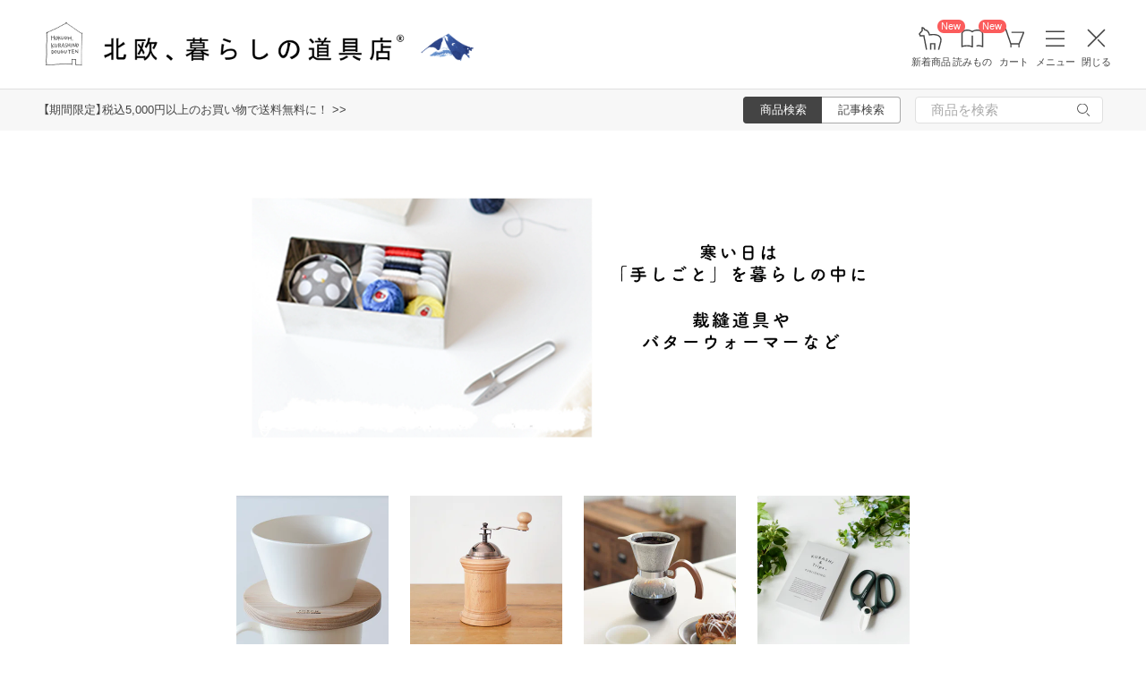

--- FILE ---
content_type: text/css; charset=utf-8
request_url: https://hokuohkurashi.com/static/build/assets/main.CWka1EBM.css
body_size: 14848
content:
@charset "UTF-8";@media (min-width: 965px){.show-on-sp{display:none}}@media (max-width: 965px){.show-on-pc{display:none}}.modal{width:440px;max-height:calc(100vh - 200px);padding:0;background-color:transparent;border:none}@media (max-width: 965px){.modal{width:unset;max-width:calc(100vw - 32px);max-height:calc(100vh - 128px)}}.modal__body{display:flex;flex-direction:column;max-height:calc(100vh - 200px);background:#fff;border-radius:8px}@media (max-width: 965px){.modal__body{max-height:calc(100vh - 128px)}}.modal__header{display:flex;flex-shrink:0;align-items:center;justify-content:center;height:64px;border-bottom:1px solid #E0E0E0}.modal__header h2{margin:unset;color:#444;font-size:18px;font-weight:700;line-height:28.8px}@media (min-width: 965px){.modal__header h2{font-size:20px;line-height:32px}}.modal__content{flex:1 1 auto;min-height:0;overflow-y:auto;overscroll-behavior:contain}.modal__form-section{padding:24px 16px}.modal__form-section--action{padding:24px 0 8px}.modal__footer{flex-shrink:0;height:64px;padding:0;background:#f7f7f7;border-bottom:1px solid #E0E0E0;border-radius:0 0 8px 8px}.modal__footer button{display:flex;gap:12px;align-items:center;justify-content:center;width:100%;height:100%;padding:0;margin:0;color:#444;cursor:pointer;background:none;border:none;font-size:18px;font-weight:700;line-height:28.8px}@media (min-width: 965px){.modal__footer button{font-size:20px;line-height:32px}}.modal__footer button img{width:20px;height:20px}.modal::backdrop{background-color:#00000080}#modal-overlay{position:fixed;top:0;left:0;z-index:9998;visibility:hidden;width:100%;height:130%;background:#00000080;opacity:0;transition:opacity .4s,visibility 0s,ease .4s}#modal-overlay.is-show{visibility:visible;opacity:1;transition-delay:0s}#popup{position:fixed;bottom:14px;z-index:999;display:none;padding:0 14px}#popup.show{display:block}@media (min-width: 965px){#popup.show{display:none}}#popup-inner-wrapper{position:relative}#popup-banner img{max-width:100%;height:auto;border-radius:6px}.popup-close{position:absolute;top:-10px;right:-10px;display:block;width:30px;height:30px;font-size:20px;line-height:30px;color:#fff;text-align:center;text-decoration:none;background:#444;border-radius:50%}/*! Yaku Han JP v4.1.1 (OFL-1.1 AND MIT) by Qrac | Type: YakuHanJPs - Based on Noto Sans JP */@font-face{font-family:YakuHanJPs;font-style:normal;font-weight:100;font-display:swap;src:url(https://hokuohkurashi.com/static/build/assets/YakuHanJPs-Thin.BDO9lyHP.woff2) format("woff2");unicode-range:U+3008,U+3009,U+300a,U+300b,U+300c,U+300d,U+300e,U+300f,U+3010,U+3011,U+3014,U+3015,U+ff08,U+ff09,U+ff3b,U+ff3d,U+ff5b,U+ff5d}@font-face{font-family:YakuHanJPs;font-style:normal;font-weight:200;font-display:swap;src:url(https://hokuohkurashi.com/static/build/assets/YakuHanJPs-ExtraLight.Dndu9fGq.woff2) format("woff2");unicode-range:U+3008,U+3009,U+300a,U+300b,U+300c,U+300d,U+300e,U+300f,U+3010,U+3011,U+3014,U+3015,U+ff08,U+ff09,U+ff3b,U+ff3d,U+ff5b,U+ff5d}@font-face{font-family:YakuHanJPs;font-style:normal;font-weight:300;font-display:swap;src:url(https://hokuohkurashi.com/static/build/assets/YakuHanJPs-Light.WqOpjiSZ.woff2) format("woff2");unicode-range:U+3008,U+3009,U+300a,U+300b,U+300c,U+300d,U+300e,U+300f,U+3010,U+3011,U+3014,U+3015,U+ff08,U+ff09,U+ff3b,U+ff3d,U+ff5b,U+ff5d}@font-face{font-family:YakuHanJPs;font-style:normal;font-weight:400;font-display:swap;src:url(https://hokuohkurashi.com/static/build/assets/YakuHanJPs-Regular.C3Q9FoIa.woff2) format("woff2");unicode-range:U+3008,U+3009,U+300a,U+300b,U+300c,U+300d,U+300e,U+300f,U+3010,U+3011,U+3014,U+3015,U+ff08,U+ff09,U+ff3b,U+ff3d,U+ff5b,U+ff5d}@font-face{font-family:YakuHanJPs;font-style:normal;font-weight:500;font-display:swap;src:url(https://hokuohkurashi.com/static/build/assets/YakuHanJPs-Medium.Cu-tGIw7.woff2) format("woff2");unicode-range:U+3008,U+3009,U+300a,U+300b,U+300c,U+300d,U+300e,U+300f,U+3010,U+3011,U+3014,U+3015,U+ff08,U+ff09,U+ff3b,U+ff3d,U+ff5b,U+ff5d}@font-face{font-family:YakuHanJPs;font-style:normal;font-weight:600;font-display:swap;src:url(https://hokuohkurashi.com/static/build/assets/YakuHanJPs-SemiBold.DjHSxlpW.woff2) format("woff2");unicode-range:U+3008,U+3009,U+300a,U+300b,U+300c,U+300d,U+300e,U+300f,U+3010,U+3011,U+3014,U+3015,U+ff08,U+ff09,U+ff3b,U+ff3d,U+ff5b,U+ff5d}@font-face{font-family:YakuHanJPs;font-style:normal;font-weight:700;font-display:swap;src:url(https://hokuohkurashi.com/static/build/assets/YakuHanJPs-Bold.BQYli4_n.woff2) format("woff2");unicode-range:U+3008,U+3009,U+300a,U+300b,U+300c,U+300d,U+300e,U+300f,U+3010,U+3011,U+3014,U+3015,U+ff08,U+ff09,U+ff3b,U+ff3d,U+ff5b,U+ff5d}@font-face{font-family:YakuHanJPs;font-style:normal;font-weight:800;font-display:swap;src:url(https://hokuohkurashi.com/static/build/assets/YakuHanJPs-ExtraBold.xAm24za6.woff2) format("woff2");unicode-range:U+3008,U+3009,U+300a,U+300b,U+300c,U+300d,U+300e,U+300f,U+3010,U+3011,U+3014,U+3015,U+ff08,U+ff09,U+ff3b,U+ff3d,U+ff5b,U+ff5d}@font-face{font-family:YakuHanJPs;font-style:normal;font-weight:900;font-display:swap;src:url(https://hokuohkurashi.com/static/build/assets/YakuHanJPs-Black.CQTa6t7Z.woff2) format("woff2");unicode-range:U+3008,U+3009,U+300a,U+300b,U+300c,U+300d,U+300e,U+300f,U+3010,U+3011,U+3014,U+3015,U+ff08,U+ff09,U+ff3b,U+ff3d,U+ff5b,U+ff5d}.articles-list{display:flex;flex-direction:column;gap:24px;padding:0 16px;font-family:YakuHanJPs,Yu Gothic Medium,游ゴシック Medium,YuGothic,游ゴシック体,-apple-system,blinkmacsystemfont,ヒラギノ角ゴ ProN W3,Hiragino Kaku Gothic ProN,Noto Sans JP,メイリオ,meiryo,Helvetica Neue,arial,sans-serif}@media (min-width: 965px){.articles-list{gap:32px;padding:0}}.articles-list a:link,.articles-list a:visited,.articles-list a:active{text-decoration:none}.articles-list__item{text-decoration:none;opacity:1;display:flex}.articles-list__item .articles-list__item-image{transition:opacity .2s linear}.articles-list__item .articles-list__item-image:hover{opacity:.8}.articles-list__item .articles-list__item-title:hover{text-decoration:underline}.articles-list .articles-list__item-image{width:87px;height:87px;margin-right:16px}@media (min-width: 965px){.articles-list .articles-list__item-image{width:180px;height:180px;margin-right:24px}}.articles-list__item-content{display:flex;flex:1;flex-direction:column}.articles-list__item-content-footer{display:flex;flex:1;flex-direction:column;justify-content:space-between}@media (min-width: 965px){.articles-list__item-content-footer{justify-content:normal}}.articles-list__item-category{display:none}@media (min-width: 965px){.articles-list__item-category{display:block;font-size:10px;font-weight:400;line-height:16px;display:flex;align-items:center;justify-content:center;width:fit-content;height:24px;padding:0 12px;background:#f7f7f7;border-radius:24px;margin-bottom:8px}.articles-list__item-category-text{font-size:12px;font-weight:400;line-height:157.5%;color:#444;letter-spacing:1px}}.articles-list__item-title{font-size:14px;font-weight:400;line-height:22.4px;margin-bottom:8px}@media (min-width: 965px){.articles-list__item-title{font-size:16px;line-height:25.6px}}.articles-list__item-title-footer{font-size:14px;font-weight:400;line-height:22.4px;margin-bottom:8px;font:-apple-system-subheadline;font-family:YakuHanJPs,Yu Gothic Medium,游ゴシック Medium,YuGothic,游ゴシック体,-apple-system,blinkmacsystemfont,ヒラギノ角ゴ ProN W3,Hiragino Kaku Gothic ProN,Noto Sans JP,メイリオ,meiryo,Helvetica Neue,arial,sans-serif}@media (min-width: 965px){.articles-list__item-title-footer{font-size:16px;line-height:25.6px}}@media (min-width: 965px){.articles-list__item-title-footer{font-size:14px;font-weight:700;line-height:22.4px}}@media (min-width: 965px) and (min-width: 965px){.articles-list__item-title-footer{font-size:16px;line-height:25.6px}}.articles-list__item-meta{display:flex;margin-top:auto}@media (min-width: 965px){.articles-list__item-meta{margin-top:0}}.articles-list__item-published-at{font-size:11px;font-weight:400;line-height:17.6px;color:#888}@media (min-width: 965px){.articles-list__item-published-at{font-size:13px;line-height:20.8px}}.articles-list__item-sponsored{font-size:10px;font-weight:400;line-height:16px;display:flex;align-items:center;justify-content:center;width:80px;height:18px;background:transparent;border-color:#e0e0e0;border-style:solid;border-width:1px;border-radius:9px;line-height:18px;margin-left:auto;color:#888}.articles-list__item-sponsored-text{font-size:10px;font-weight:400;line-height:157.5%;color:#e0e0e0;letter-spacing:1px}@media (min-width: 965px){.articles-list__item-sponsored{display:none}}.articles-list__item-excerpt{display:none}@media (min-width: 965px){.articles-list__item-excerpt{display:block;margin-top:auto;font-size:11px;font-weight:400;line-height:17.6px}}@media (min-width: 965px) and (min-width: 965px){.articles-list__item-excerpt{font-size:13px;line-height:20.8px}}.note-articles-index__published-at{margin:24px 16px 0;color:#444;font-size:22px;font-weight:700;line-height:35.2px}@media (min-width: 965px){.note-articles-index__published-at{font-size:26px;line-height:41.6px}}@media (min-width: 965px){.note-articles-index__published-at{margin:24px 0 0;font-size:24px}}.note-articles-index__published-at--unit{font-size:14px;font-weight:700;line-height:22.4px}@media (min-width: 965px){.note-articles-index__published-at--unit{font-size:16px;line-height:25.6px}}.note-articles-index__separator{margin:32px 16px 24px;border:none;border-top:1px solid #E0E0E0}@media (min-width: 965px){.note-articles-index__separator{margin:32px 0 24px}}.note-articles-index .note-articles-index__list .articles-list{margin-top:8px}@media (min-width: 965px){.note-articles-index .note-articles-index__list .articles-list{margin-top:16px}}@media (min-width: 965px){.articles-not-found__content{margin:0}}.articles-not-found__message{display:flex;align-items:center;justify-content:center}.articles-not-found__message-title{font-size:14px;font-weight:500;line-height:22.4px;color:#888}@media (min-width: 965px){.articles-not-found__message-title{font-size:16px;line-height:25.6px}}.articles-not-found .note-articles-index-headline{margin-top:64px}@media (min-width: 965px){.articles-not-found .note-articles-index-headline{margin-top:80px}}.breadcrumbs-section{box-sizing:border-box;width:100%;padding:0 16px;margin:64px 0 0}@media (min-width: 965px){.breadcrumbs-section{width:752px;padding:0;margin:80px auto 0}}.breadcrumbs{clear:both;overflow:hidden;text-overflow:ellipsis;font-size:0;color:#888}.breadcrumbs span{font-size:11px;font-weight:400;line-height:17.6px;font-size:12px}@media (min-width: 965px){.breadcrumbs span{font-size:13px;line-height:20.8px}}.breadcrumbs span>a{color:#888}.breadcrumbs span:not(:first-child):before{margin:0 7px;content:"/"}@media (min-width: 965px){.breadcrumbs span:not(:first-child):before{margin:0 11px}}.embedded-card{--card-img-width: 98px;--card-img-min-height: 98px;width:100%;margin:0 auto 15px;background-color:#fff}@media (min-width: 965px){.embedded-card{--card-img-width: 120px;--card-img-min-height: 120px}}.entry .entrybody .embedded-card a{text-decoration:none}.embedded-card a{text-decoration:none;opacity:1;color:#000}.embedded-card a .product-image{transition:opacity .2s linear}.embedded-card a .product-image:hover{opacity:.8}.embedded-card a .product-info:hover{text-decoration:underline}@media (min-width: 965px){.embedded-card a{color:unset}}.embedded-card-content{position:relative;clear:both;min-height:var(--card-img-min-height);padding-left:var(--card-img-width);margin-bottom:15px;overflow:hidden;border:1px solid #E0E0E0;border-radius:4px}.embedded-card-content .product-image{position:absolute;top:0;bottom:0;left:0;padding-left:var(--card-img-width);background-position:center;background-size:cover}.embedded-card-content .product-info{font-size:13px;font-weight:700;line-height:20.8px;position:relative;min-height:calc(var(--card-img-min-height) - 34px);padding-bottom:34px}@media (min-width: 965px){.embedded-card-content .product-info{font-size:15px;line-height:24px}}.embedded-card-content .product-info p{padding:10px 10px 0;margin:0;font-family:YakuHanJPs,Yu Gothic Medium,游ゴシック Medium,YuGothic,游ゴシック体,-apple-system,blinkmacsystemfont,ヒラギノ角ゴ ProN W3,Hiragino Kaku Gothic ProN,Noto Sans JP,メイリオ,meiryo,Helvetica Neue,arial,sans-serif;line-height:27px}.embedded-card-content .product-info-price{position:absolute;right:10px;bottom:5px}.embedded-card-content .product-info-price .product-info-price__original,.embedded-card-content .product-info-price .product-info-price__discount{font-size:14px;font-weight:400;line-height:22.4px;margin:0}@media (min-width: 965px){.embedded-card-content .product-info-price .product-info-price__original,.embedded-card-content .product-info-price .product-info-price__discount{font-size:16px;line-height:25.6px}}.embedded-card-content .product-info-price span{font-size:11px;font-weight:700;line-height:17.6px;margin-left:3px;font-weight:400;color:#888}@media (min-width: 965px){.embedded-card-content .product-info-price span{font-size:13px;line-height:20.8px}}.embedded-card-content .product-info-price .original{padding:0 10px;line-height:12px;background:linear-gradient(#000,#000) 50% 50%/100% 1px no-repeat}@media (min-width: 965px){.embedded-card-content .product-info-price .original{margin:0;line-height:unset}}.embedded-card-content .product-info-price .sales{margin-bottom:5px;line-height:12px;color:#d00}@media (min-width: 965px){.embedded-card-content .product-info-price .sales{padding:0 10px;line-height:unset}}.embedded-card-content .product-info-price .sales span{color:#d00}.embedded-card-content .product-info-unpublished{position:absolute;right:15px;bottom:5px;margin:0;line-height:29px;color:#d00;font-size:11px;font-weight:400;line-height:17.6px}@media (min-width: 965px){.embedded-card-content .product-info-unpublished{font-size:13px;line-height:20.8px}}.embedded-card-content .sales-product-info{min-height:calc(var(--card-img-min-height) - 58px);padding-bottom:58px}.embedded-card-error{display:block;padding:35px 5px;color:#888;text-align:center;border:1px solid #E0E0E0}@media (min-width: 965px){.embedded-card-error{padding:45px 10px}}.pagination-container{display:flex;justify-content:space-between;padding:0 16px;margin:32px 0 0;color:#444;font-size:13px;font-weight:400;line-height:20.8px}.main_cntr_cntnt_section .pagination-container{padding:0}@media (min-width: 965px){.pagination-container{font-size:15px;line-height:24px}}.pagination-container a:visited{color:#444}@media (min-width: 965px){.pagination-container{padding:0;margin:40px 0 0}}.pagination-container__item{display:flex;gap:3px;align-items:center;justify-content:center;min-width:200px}@media (max-width: 965px){.pagination-container__item{flex-direction:column;gap:0;min-width:108px}}.pagination-container__item strong{font-weight:700}.pagination-container__button{display:flex;align-items:center;justify-content:center;box-sizing:border-box;width:100%;padding:0;color:#444;cursor:pointer;background:#fff;border:solid 1px #AAAAAA;border-radius:4px;height:50px;font-size:13px;font-weight:700;line-height:20.8px}.pagination-container__button:hover{text-decoration:none}.pagination-container__button:disabled{cursor:not-allowed;background:#ccc}@media (min-width: 965px){.pagination-container__button{font-size:15px}}@media (max-width: 965px){.pagination-container__button{height:40px}}.pagination-container__button:hover,.pagination-container__button:active{background:#f7f7f7}.restock-modal-form{display:flex;flex-direction:column;gap:16px;align-items:center;align-self:stretch;padding:24px 16px}.restock-modal-form__description{color:#444;font-size:14px;font-weight:400;line-height:22.4px}@media (min-width: 965px){.restock-modal-form__description{font-size:16px;line-height:25.6px}}.restock-modal-form__input{box-sizing:border-box;align-self:stretch;height:40px;color:#444;text-indent:1em;outline:0;border:1px solid #E0E0E0;border-radius:4px;font-size:13px;font-weight:400;line-height:20.8px}@media (min-width: 965px){.restock-modal-form__input{font-size:15px;line-height:24px}}.restock-modal-form__input::placeholder{color:#aaa}.restock-modal-form__input:focus{border-color:#444}.restock-modal-form__input--error{border-color:#f14c4c}.restock-modal-form__error{color:#f14c4c;font-size:13px;font-weight:700;line-height:20.8px}@media (min-width: 965px){.restock-modal-form__error{font-size:15px;line-height:24px}}.restock-modal-form__note{color:#444;font-size:11px;font-weight:400;line-height:17.6px}@media (min-width: 965px){.restock-modal-form__note{font-size:13px;line-height:20.8px}}.restock-modal-form__note strong{font-weight:700}.restock-modal-form__note a{color:#444;text-decoration:underline}.restock-modal-form__submit-container{width:100%;padding-top:8px}.restock-modal-form__submit{box-sizing:border-box;width:100%;padding:0;color:#fff;cursor:pointer;background:#444;border:none;border-radius:4px;height:56px;font-size:16px;font-weight:700;line-height:25.6px;text-decoration:none;opacity:1;transition:opacity .2s linear}.restock-modal-form__submit:disabled{cursor:not-allowed;background:#ccc}@media (min-width: 965px){.restock-modal-form__submit{font-size:18px}}@media (max-width: 965px){.restock-modal-form__submit{height:48px}}.restock-modal-form__submit:hover{opacity:.8}.restock-modal-form__recaptcha{color:#888;font-size:11px;font-weight:400;line-height:17.6px}@media (min-width: 965px){.restock-modal-form__recaptcha{font-size:13px;line-height:20.8px}}.restock-modal-form__recaptcha a{color:#888;text-decoration:underline}.restock-modal-success{padding:24px 16px}.restock-modal-success__description{color:#444;font-size:14px;font-weight:400;line-height:22.4px}@media (min-width: 965px){.restock-modal-success__description{font-size:16px;line-height:25.6px}}.cart-product-group{display:block;padding-top:24px;padding-right:16px;padding-left:16px;border-bottom:1px solid #E0E0E0}.cart-product-group:last-child{border-bottom:none}.cart-product-group__header{display:flex;gap:16px;align-items:center}.cart-product-group__image{flex-shrink:0;width:48px;height:48px;object-fit:cover}.cart-product-group__color-title{color:#444;font-size:14px;font-weight:700;line-height:22.4px}@media (min-width: 965px){.cart-product-group__color-title{font-size:16px;line-height:25.6px}}.cart-product-group__items{position:relative;display:flex;flex-direction:column;padding-top:16px}.cart-product-item{position:relative;display:flex;gap:16px;align-items:center;justify-content:space-between;padding:18px 0;border-top:1px solid #E0E0E0}.cart-product-item__label{display:flex;flex-direction:column;gap:4px}.cart-product-item__size-container{display:flex;flex-direction:column}.cart-product-item__size-container:has(.cart-product-item__size){gap:4px}.cart-product-item__size{color:#444;font-size:13px;font-weight:400;line-height:20.8px}@media (min-width: 965px){.cart-product-item__size{font-size:15px;line-height:24px}}.cart-product-item__stock-status--in-stock{color:#444;font-size:11px;font-weight:400;line-height:17.6px}@media (min-width: 965px){.cart-product-item__stock-status--in-stock{font-size:13px;line-height:20.8px}}.cart-product-item__stock-status--limited{font-size:10px;font-weight:400;line-height:16px;display:flex;align-items:center;justify-content:center;width:80px;height:18px;background:#fee7e7;border-radius:9px}.cart-product-item__stock-status--limited-text{font-size:10px;font-weight:400;line-height:157.5%;color:#fb5c5c;letter-spacing:1px}.cart-product-item__stock-status--sold-out{font-size:10px;font-weight:400;line-height:16px;display:flex;align-items:center;justify-content:center;width:80px;height:18px;background:#f7f7f7;border-radius:9px}.cart-product-item__stock-status--sold-out-text{font-size:10px;font-weight:400;line-height:157.5%;color:#888;letter-spacing:1px}.cart-product-item__action{flex-shrink:0}.cart-modal-button-old{display:flex;gap:8px;align-items:center;justify-content:center;width:155px;height:38px;padding:0 16px;font-size:13px;font-weight:700;color:#fff;cursor:pointer;outline:none;border:none;border-radius:4px;transition:background-color .2s ease}.cart-modal-button-old__icon{flex-shrink:0;width:16px;height:16px}.cart-modal-button-old--in-stock{background-color:#f39700}.cart-modal-button-old--in-stock:hover{background-color:#df8300}.cart-modal-button-old--out-of-stock{background:linear-gradient(to bottom,#aa69a8,#8a5389)}.cart-modal-button-old--out-of-stock:hover{background:linear-gradient(to bottom,#9a59a8,#7a4379)}.cart-modal-button-old--newsletter{background-color:#2aaad3}.cart-modal-button-old--newsletter:hover{background-color:#1a9ac3}.cart-modal-button{box-sizing:border-box;width:100%;padding:0;color:#fff;cursor:pointer;background:#f29600;border:none;border-radius:4px;height:50px;font-size:13px;font-weight:700;line-height:20.8px;text-decoration:none;opacity:1;transition:opacity .2s linear;display:flex;align-items:center;justify-content:center;min-width:155px;line-height:normal}.cart-modal-button:disabled{cursor:not-allowed;background:#ccc}@media (min-width: 965px){.cart-modal-button{font-size:15px}}@media (max-width: 965px){.cart-modal-button{height:40px}}.cart-modal-button:hover{opacity:.8}.cart-modal-button__icon{flex-shrink:0;width:auto;height:32px}.cart-modal-button--in-stock img{filter:brightness(0) invert(1)}.cart-modal-button--out-of-stock,.cart-modal-button--newsletter{box-sizing:border-box;width:100%;padding:0;color:#444;cursor:pointer;background:#fff;border:solid 1px #AAAAAA;border-radius:4px;height:50px;font-size:13px;font-weight:700;line-height:20.8px}.cart-modal-button--out-of-stock:disabled,.cart-modal-button--newsletter:disabled{cursor:not-allowed;background:#ccc}@media (min-width: 965px){.cart-modal-button--out-of-stock,.cart-modal-button--newsletter{font-size:15px}}@media (max-width: 965px){.cart-modal-button--out-of-stock,.cart-modal-button--newsletter{height:40px}}.cart-modal-button--out-of-stock:hover,.cart-modal-button--out-of-stock:active,.cart-modal-button--newsletter:hover,.cart-modal-button--newsletter:active{background:#f7f7f7}.cart-modal-button--out-of-stock:hover,.cart-modal-button--newsletter:hover{opacity:1}@media (min-width: 965px){.cart-modal-button{height:40px;font-size:13px}}.category-section{clear:both;padding:24px 16px;background-color:#f2f7f9}@media (min-width: 965px){.category-section{padding:32px 24px}}.category-section__title{font-size:14px;font-weight:700;line-height:22.4px;margin-bottom:24px;color:#444;border:none}@media (min-width: 965px){.category-section__title{font-size:16px;line-height:25.6px}}@media (min-width: 965px){.category-section__title{font-size:18px;font-weight:700;line-height:28.8px}}@media (min-width: 965px) and (min-width: 965px){.category-section__title{font-size:20px;line-height:32px}}.category-section__container{display:grid;grid-template-columns:repeat(2,1fr);gap:16px 32px}@media (min-width: 965px){.category-section__container{grid-template-columns:repeat(4,1fr);gap:24px 17px}}.category-section__link{display:flex;flex-direction:row;align-items:stretch;justify-content:flex-start;background-color:inherit}.category-section__link:hover,.category-section__link:active{text-decoration:underline}.category-section__link .category-section__link-icon{display:block;width:32px;height:32px;margin-right:8px}@media (min-width: 965px){.category-section__link .category-section__link-icon{width:24px;height:24px}}.category-section__link-name{font-size:14px;font-weight:400;line-height:22.4px;display:block;line-height:32px;color:#444;text-align:left}@media (min-width: 965px){.category-section__link-name{font-size:16px;line-height:25.6px}}@media (min-width: 965px){.category-section__link-name{font-size:13px;font-weight:400;line-height:20.8px;line-height:24px}}@media (min-width: 965px) and (min-width: 965px){.category-section__link-name{font-size:15px;line-height:24px}}.latest-articles{padding:24px 16px;background-color:#f2f7f9}@media (min-width: 965px){.latest-articles{padding:32px 24px}}.latest-articles__header{display:flex;align-items:center;justify-content:space-between;margin-bottom:24px}.latest-articles__headline{font-size:14px;font-weight:700;line-height:22.4px;color:#444;border:none}@media (min-width: 965px){.latest-articles__headline{font-size:16px;line-height:25.6px}}@media (min-width: 965px){.latest-articles__headline{font-size:18px;font-weight:700;line-height:28.8px}}@media (min-width: 965px) and (min-width: 965px){.latest-articles__headline{font-size:20px;line-height:32px}}.latest-articles h4.latest-articles__headline{line-height:16px}.latest-articles__view-all{font-size:13px;font-weight:400;line-height:20.8px;color:#444}@media (min-width: 965px){.latest-articles__view-all{font-size:15px;line-height:24px}}@media (min-width: 965px){.latest-articles__list{display:grid;grid-template-columns:1fr 1fr;gap:24px}}.latest-articles__item{display:flex;min-height:87px;margin:24px 0;text-decoration:none;opacity:1;transition:opacity .2s linear}.latest-articles__item:hover,.latest-articles__item:active{text-decoration:underline}.latest-articles__item:hover{opacity:.8}@media (min-width: 965px){.latest-articles__item{margin:0}}.latest-articles__item:last-child{margin-bottom:0}.latest-articles__item img.latest-articles__item-image{width:87px;height:87px;margin-right:16px}.latest-articles__item-content{position:relative;display:flex;flex:1;flex-direction:column}.latest-articles__item-title{font-size:13px;font-weight:400;line-height:20.8px;margin-bottom:15px;font-family:YakuHanJPs,Yu Gothic Medium,游ゴシック Medium,YuGothic,游ゴシック体,-apple-system,blinkmacsystemfont,ヒラギノ角ゴ ProN W3,Hiragino Kaku Gothic ProN,Noto Sans JP,メイリオ,meiryo,Helvetica Neue,arial,sans-serif;color:#444}@media (min-width: 965px){.latest-articles__item-title{font-size:15px;line-height:24px}}.latest-articles__item-date{font-size:10px;font-weight:400;line-height:17.6px;position:absolute;bottom:0;left:0;color:#888}@media (min-width: 965px){.latest-articles__item-date{font-size:11px}}.latest-articles__item span.latest-articles__item-date{line-height:9px}.latest-articles__item-sponsored{font-size:10px;font-weight:400;line-height:16px;display:flex;align-items:center;justify-content:center;width:80px;height:18px;background:transparent;border-color:#e0e0e0;border-style:solid;border-width:1px;border-radius:9px;line-height:18px;position:absolute;right:0;bottom:0;color:#888}.latest-articles__item-sponsored-text{font-size:10px;font-weight:400;line-height:157.5%;color:#e0e0e0;letter-spacing:1px}.latest-articles-footer{padding:0 16px;margin:64px auto 0;background-color:#fff;border-radius:4px}.latest-articles-footer.is-mobile-app{padding-bottom:calc(92px + env(safe-area-inset-bottom))}@media (min-width: 965px){.latest-articles-footer{width:100%;padding:0;margin:80px auto 0}}.latest-articles-footer .main_cntr_cntnt_outer{display:block;width:100%;padding-bottom:16px;color:inherit;text-decoration:none}.latest-articles-footer .main_cntr_cntnt_outer .footer_cntr_cntnt_inner{margin:0 auto}.latest-articles-footer .main_cntr_cntnt_outer .footer_cntr_cntnt_inner .footer_post{text-decoration:none;opacity:1;display:flex}.latest-articles-footer .main_cntr_cntnt_outer .footer_cntr_cntnt_inner .footer_post .footer_post_image{transition:opacity .2s linear}.latest-articles-footer .main_cntr_cntnt_outer .footer_cntr_cntnt_inner .footer_post .footer_post_image:hover{opacity:.8}.latest-articles-footer .main_cntr_cntnt_outer .footer_cntr_cntnt_inner .footer_post .articles-list__item-title-footer:hover{text-decoration:underline}.latest-articles-footer .main_cntr_cntnt_outer .footer_cntr_cntnt_inner .footer_post .footer_post_image{width:87px;margin-right:16px}@media (min-width: 965px){.latest-articles-footer .main_cntr_cntnt_outer .footer_cntr_cntnt_inner .footer_post .footer_post_image{width:120px;margin-right:24px}}.latest-articles-footer .main_cntr_cntnt_outer .footer_cntr_cntnt_inner .footer_post .footer_post_image img{display:block;width:87px;max-width:87px;height:auto}@media (min-width: 965px){.latest-articles-footer .main_cntr_cntnt_outer .footer_cntr_cntnt_inner .footer_post .footer_post_image img{width:120px;max-width:120px}}.latest-articles-footer .main_cntr_cntnt_outer:first-of-type{margin-top:16px}@media (min-width: 965px){.latest-articles-footer .main_cntr_cntnt_outer:first-of-type{margin-top:24px}}.latest-articles-footer .more-link-container{display:flex;justify-content:flex-end;max-width:358px;margin:16px auto 0}@media (min-width: 965px){.latest-articles-footer .more-link-container{width:550px;max-width:none;margin-top:24px}}.latest-articles-footer .more-link-container .pagination-container__item{width:110px}@media (min-width: 965px){.latest-articles-footer .more-link-container .pagination-container__item{width:200px}}.latest-articles-footer .more-link-container .pagination-container__button{display:flex;align-items:center;justify-content:center}h4.note-articles-index-headline{margin:0 auto;color:#444;text-align:left;font-size:18px;font-weight:700;line-height:28.8px}@media (min-width: 965px){h4.note-articles-index-headline{width:550px}}@media (min-width: 965px){h4.note-articles-index-headline{font-size:20px;line-height:32px}}body.show-mobile_app_link_button #mobile_app_link_button{display:block}@media (min-width: 965px){body.show-mobile_app_link_button #mobile_app_link_button{display:none}}#mobile_app_link_button{position:fixed;bottom:calc(20px + constant(safe-area-inset-bottom));bottom:calc(20px + env(safe-area-inset-bottom));left:50%;z-index:200;display:none;width:138px;height:38px;margin-left:-70px;font-size:13px;background:#fff;border:1px solid #444444;border-radius:20px}#mobile_app_link_button a{text-decoration:none}#mobile_app_link_button a,#mobile_app_link_button img{display:block}#mobile_app_link_button>.mobile_app_link_button-link{position:absolute;top:0;left:4px;width:101px;height:38px;font-weight:700;line-height:38px;text-align:center}#mobile_app_link_button>.mobile_app_link_button-close{position:absolute;top:50%;right:4px;width:28px;height:24px;margin-top:-12px;background:url(https://hokuohkurashi.imgix.net/shop/2019-11-26/0df873e18471cf5299f8c138cd370e5a.png?auto=format,compress&cs=tinysrgb&q=60) no-repeat center center;background-size:8px 8px;border-left:1px solid #444444}.mobile-app-description{height:auto;margin:40px 15px 0;background-color:#fff}.mobile-app-description>img{margin-top:10px}.mobile-app-description-button{display:inline-block;padding:20px 15px}.product-category-groups{margin-top:16px;background-color:#f2f7f9}@media (min-width: 965px){.product-category-groups{padding:24px 32px}}.product-category-groups a:link,.product-category-groups a:visited,.product-category-groups a:active{color:inherit;text-decoration:none}.product-category-groups__headline{font-size:18px;font-weight:700;line-height:28.8px;display:none}@media (min-width: 965px){.product-category-groups__headline{font-size:20px;line-height:32px}}@media (min-width: 965px){.product-category-groups__headline{display:block}}.product-category-groups__list{display:grid;gap:0;padding:16px 0}@media (min-width: 965px){.product-category-groups__list{grid-template-columns:repeat(3,1fr);gap:24px 16px}}.product-category-groups__item{text-decoration:none;opacity:1;display:flex;align-items:center}.product-category-groups__item .product-category-groups__item-name:hover{text-decoration:underline}@media (min-width: 965px){.product-category-groups__item{width:218px}}.product-category-groups__item-image-slot{display:flex;flex-shrink:0;align-items:center;justify-content:center;width:50px;height:50px;margin-left:16px;background-color:#fff;border-radius:50%}@media (min-width: 965px){.product-category-groups__item-image-slot{margin-left:0}}.product-category-groups__item .product-category-groups__item-image--small{width:34px;height:34px}.product-category-groups__item .product-category-groups__item-image--normal{width:50px;height:50px}.product-category-groups__item-name-slot{width:100%;padding:6px 0;border-bottom:solid 1px #E0E0E0}@media (min-width: 965px){.product-category-groups__item-name-slot{padding:unset;border-bottom:none}}.product-category-groups__item-name{font-size:14px;font-weight:400;line-height:22.4px;margin-left:16px;line-height:50px;vertical-align:center}@media (min-width: 965px){.product-category-groups__item-name{font-size:16px;line-height:25.6px}}@media (min-width: 965px){.product-category-groups__item-name{font-size:13px;font-weight:400;line-height:20.8px;line-height:unset}}@media (min-width: 965px) and (min-width: 965px){.product-category-groups__item-name{font-size:15px;line-height:24px}}.product-category-brands{width:100%;margin-top:64px}@media (min-width: 965px){.product-category-brands{margin-top:80px}}.product-category-brands a:link,.product-category-brands a:visited,.product-category-brands a:active{color:inherit;text-decoration:none}.product-category-brands__headline{font-size:18px;font-weight:700;line-height:28.8px;margin-left:16px}@media (min-width: 965px){.product-category-brands__headline{font-size:20px;line-height:32px}}@media (min-width: 965px){.product-category-brands__headline{margin:0 0 24px}}.product-category-brands__list{display:grid;grid-template-columns:repeat(2,1fr);gap:24px 16px;padding:16px}@media (min-width: 965px){.product-category-brands__list{grid-template-columns:repeat(4,1fr);gap:32px 24px;padding:0}}.product-category-brands__item{text-decoration:none;opacity:1}.product-category-brands__item .product-category-brands__item-image{transition:opacity .2s linear}.product-category-brands__item .product-category-brands__item-image:hover{opacity:.8}.product-category-brands__item .product-category-brands__item-name:hover{text-decoration:underline}@media (min-width: 965px){.product-category-brands__item{width:170px}}.product-category-brands__item .product-category-brands__item-image{width:100%;margin-bottom:16px}.product-category-brands__item-name{font-family:YakuHanJPs,Yu Gothic Medium,游ゴシック Medium,YuGothic,游ゴシック体,-apple-system,blinkmacsystemfont,ヒラギノ角ゴ ProN W3,Hiragino Kaku Gothic ProN,Noto Sans JP,メイリオ,meiryo,Helvetica Neue,arial,sans-serif;font-size:13px;font-weight:400;line-height:20.8px}@media (min-width: 965px){.product-category-brands__item-name{font-size:15px;line-height:24px}}.product-category-brands__item:nth-child(n+21){display:none}.product-category-brands__list.show-all .product-category-brands__item:nth-child(n+21){display:block}.product-category-brands__show-all{width:200px;margin:32px auto 0}.product-category-brands__show-all-button{display:flex;align-items:center;justify-content:center;box-sizing:border-box;width:100%;padding:0;color:#444;cursor:pointer;background:#fff;border:solid 1px #AAAAAA;border-radius:4px;height:50px;font-size:13px;font-weight:700;line-height:20.8px}.product-category-brands__show-all-button:disabled{cursor:not-allowed;background:#ccc}@media (min-width: 965px){.product-category-brands__show-all-button{font-size:15px}}@media (max-width: 965px){.product-category-brands__show-all-button{height:40px}}.product-category-brands__show-all-button:hover,.product-category-brands__show-all-button:active{background:#f7f7f7}@font-face{font-family:swiper-icons;src:url(data:application/font-woff;charset=utf-8;base64,\ [base64]//wADZ2x5ZgAAAywAAADMAAAD2MHtryVoZWFkAAABbAAAADAAAAA2E2+eoWhoZWEAAAGcAAAAHwAAACQC9gDzaG10eAAAAigAAAAZAAAArgJkABFsb2NhAAAC0AAAAFoAAABaFQAUGG1heHAAAAG8AAAAHwAAACAAcABAbmFtZQAAA/gAAAE5AAACXvFdBwlwb3N0AAAFNAAAAGIAAACE5s74hXjaY2BkYGAAYpf5Hu/j+W2+MnAzMYDAzaX6QjD6/4//Bxj5GA8AuRwMYGkAPywL13jaY2BkYGA88P8Agx4j+/8fQDYfA1AEBWgDAIB2BOoAeNpjYGRgYNBh4GdgYgABEMnIABJzYNADCQAACWgAsQB42mNgYfzCOIGBlYGB0YcxjYGBwR1Kf2WQZGhhYGBiYGVmgAFGBiQQkOaawtDAoMBQxXjg/wEGPcYDDA4wNUA2CCgwsAAAO4EL6gAAeNpj2M0gyAACqxgGNWBkZ2D4/wMA+xkDdgAAAHjaY2BgYGaAYBkGRgYQiAHyGMF8FgYHIM3DwMHABGQrMOgyWDLEM1T9/w8UBfEMgLzE////P/5//f/V/xv+r4eaAAeMbAxwIUYmIMHEgKYAYjUcsDAwsLKxc3BycfPw8jEQA/[base64]/uznmfPFBNODM2K7MTQ45YEAZqGP81AmGGcF3iPqOop0r1SPTaTbVkfUe4HXj97wYE+yNwWYxwWu4v1ugWHgo3S1XdZEVqWM7ET0cfnLGxWfkgR42o2PvWrDMBSFj/IHLaF0zKjRgdiVMwScNRAoWUoH78Y2icB/yIY09An6AH2Bdu/UB+yxopYshQiEvnvu0dURgDt8QeC8PDw7Fpji3fEA4z/PEJ6YOB5hKh4dj3EvXhxPqH/SKUY3rJ7srZ4FZnh1PMAtPhwP6fl2PMJMPDgeQ4rY8YT6Gzao0eAEA409DuggmTnFnOcSCiEiLMgxCiTI6Cq5DZUd3Qmp10vO0LaLTd2cjN4fOumlc7lUYbSQcZFkutRG7g6JKZKy0RmdLY680CDnEJ+UMkpFFe1RN7nxdVpXrC4aTtnaurOnYercZg2YVmLN/d/gczfEimrE/fs/bOuq29Zmn8tloORaXgZgGa78yO9/cnXm2BpaGvq25Dv9S4E9+5SIc9PqupJKhYFSSl47+Qcr1mYNAAAAeNptw0cKwkAAAMDZJA8Q7OUJvkLsPfZ6zFVERPy8qHh2YER+3i/BP83vIBLLySsoKimrqKqpa2hp6+jq6RsYGhmbmJqZSy0sraxtbO3sHRydnEMU4uR6yx7JJXveP7WrDycAAAAAAAH//wACeNpjYGRgYOABYhkgZgJCZgZNBkYGLQZtIJsFLMYAAAw3ALgAeNolizEKgDAQBCchRbC2sFER0YD6qVQiBCv/H9ezGI6Z5XBAw8CBK/m5iQQVauVbXLnOrMZv2oLdKFa8Pjuru2hJzGabmOSLzNMzvutpB3N42mNgZGBg4GKQYzBhYMxJLMlj4GBgAYow/P/PAJJhLM6sSoWKfWCAAwDAjgbRAAB42mNgYGBkAIIbCZo5IPrmUn0hGA0AO8EFTQAA);font-weight:400;font-style:normal}:root{--swiper-theme-color: #007aff}:host{position:relative;display:block;margin-left:auto;margin-right:auto;z-index:1}.swiper{margin-left:auto;margin-right:auto;position:relative;overflow:hidden;list-style:none;padding:0;z-index:1;display:block}.swiper-vertical>.swiper-wrapper{flex-direction:column}.swiper-wrapper{position:relative;width:100%;height:100%;z-index:1;display:flex;transition-property:transform;transition-timing-function:var(--swiper-wrapper-transition-timing-function, initial);box-sizing:content-box}.swiper-android .swiper-slide,.swiper-ios .swiper-slide,.swiper-wrapper{transform:translateZ(0)}.swiper-horizontal{touch-action:pan-y}.swiper-vertical{touch-action:pan-x}.swiper-slide{flex-shrink:0;width:100%;height:100%;position:relative;transition-property:transform;display:block}.swiper-slide-invisible-blank{visibility:hidden}.swiper-autoheight,.swiper-autoheight .swiper-slide{height:auto}.swiper-autoheight .swiper-wrapper{align-items:flex-start;transition-property:transform,height}.swiper-backface-hidden .swiper-slide{transform:translateZ(0);-webkit-backface-visibility:hidden;backface-visibility:hidden}.swiper-3d.swiper-css-mode .swiper-wrapper{perspective:1200px}.swiper-3d .swiper-wrapper{transform-style:preserve-3d}.swiper-3d{perspective:1200px}.swiper-3d .swiper-slide,.swiper-3d .swiper-cube-shadow{transform-style:preserve-3d}.swiper-css-mode>.swiper-wrapper{overflow:auto;scrollbar-width:none;-ms-overflow-style:none}.swiper-css-mode>.swiper-wrapper::-webkit-scrollbar{display:none}.swiper-css-mode>.swiper-wrapper>.swiper-slide{scroll-snap-align:start start}.swiper-css-mode.swiper-horizontal>.swiper-wrapper{scroll-snap-type:x mandatory}.swiper-css-mode.swiper-vertical>.swiper-wrapper{scroll-snap-type:y mandatory}.swiper-css-mode.swiper-free-mode>.swiper-wrapper{scroll-snap-type:none}.swiper-css-mode.swiper-free-mode>.swiper-wrapper>.swiper-slide{scroll-snap-align:none}.swiper-css-mode.swiper-centered>.swiper-wrapper:before{content:"";flex-shrink:0;order:9999}.swiper-css-mode.swiper-centered>.swiper-wrapper>.swiper-slide{scroll-snap-align:center center;scroll-snap-stop:always}.swiper-css-mode.swiper-centered.swiper-horizontal>.swiper-wrapper>.swiper-slide:first-child{margin-inline-start:var(--swiper-centered-offset-before)}.swiper-css-mode.swiper-centered.swiper-horizontal>.swiper-wrapper:before{height:100%;min-height:1px;width:var(--swiper-centered-offset-after)}.swiper-css-mode.swiper-centered.swiper-vertical>.swiper-wrapper>.swiper-slide:first-child{margin-block-start:var(--swiper-centered-offset-before)}.swiper-css-mode.swiper-centered.swiper-vertical>.swiper-wrapper:before{width:100%;min-width:1px;height:var(--swiper-centered-offset-after)}.swiper-3d .swiper-slide-shadow,.swiper-3d .swiper-slide-shadow-left,.swiper-3d .swiper-slide-shadow-right,.swiper-3d .swiper-slide-shadow-top,.swiper-3d .swiper-slide-shadow-bottom{position:absolute;left:0;top:0;width:100%;height:100%;pointer-events:none;z-index:10}.swiper-3d .swiper-slide-shadow{background:#00000026}.swiper-3d .swiper-slide-shadow-left{background-image:linear-gradient(to left,#00000080,#0000)}.swiper-3d .swiper-slide-shadow-right{background-image:linear-gradient(to right,#00000080,#0000)}.swiper-3d .swiper-slide-shadow-top{background-image:linear-gradient(to top,#00000080,#0000)}.swiper-3d .swiper-slide-shadow-bottom{background-image:linear-gradient(to bottom,#00000080,#0000)}.swiper-lazy-preloader{width:42px;height:42px;position:absolute;left:50%;top:50%;margin-left:-21px;margin-top:-21px;z-index:10;transform-origin:50%;box-sizing:border-box;border:4px solid var(--swiper-preloader-color, var(--swiper-theme-color));border-radius:50%;border-top-color:transparent}.swiper:not(.swiper-watch-progress) .swiper-lazy-preloader,.swiper-watch-progress .swiper-slide-visible .swiper-lazy-preloader{animation:swiper-preloader-spin 1s infinite linear}.swiper-lazy-preloader-white{--swiper-preloader-color: #fff}.swiper-lazy-preloader-black{--swiper-preloader-color: #000}@keyframes swiper-preloader-spin{0%{transform:rotate(0)}to{transform:rotate(360deg)}}:root{--swiper-navigation-size: 44px}.swiper-button-prev,.swiper-button-next{position:absolute;top:var(--swiper-navigation-top-offset, 50%);width:calc(var(--swiper-navigation-size) / 44 * 27);height:var(--swiper-navigation-size);margin-top:calc(0px - var(--swiper-navigation-size) / 2);z-index:10;cursor:pointer;display:flex;align-items:center;justify-content:center;color:var(--swiper-navigation-color, var(--swiper-theme-color))}.swiper-button-prev.swiper-button-disabled,.swiper-button-next.swiper-button-disabled{opacity:.35;cursor:auto;pointer-events:none}.swiper-button-prev.swiper-button-hidden,.swiper-button-next.swiper-button-hidden{opacity:0;cursor:auto;pointer-events:none}.swiper-navigation-disabled .swiper-button-prev,.swiper-navigation-disabled .swiper-button-next{display:none!important}.swiper-button-prev svg,.swiper-button-next svg{width:100%;height:100%;object-fit:contain;transform-origin:center}.swiper-rtl .swiper-button-prev svg,.swiper-rtl .swiper-button-next svg{transform:rotate(180deg)}.swiper-button-prev,.swiper-rtl .swiper-button-next{left:var(--swiper-navigation-sides-offset, 10px);right:auto}.swiper-button-lock{display:none}.swiper-button-prev:after,.swiper-button-next:after{font-family:swiper-icons;font-size:var(--swiper-navigation-size);text-transform:none!important;letter-spacing:0;font-variant:initial;line-height:1}.swiper-button-prev:after,.swiper-rtl .swiper-button-next:after{content:"prev"}.swiper-button-next,.swiper-rtl .swiper-button-prev{right:var(--swiper-navigation-sides-offset, 10px);left:auto}.swiper-button-next:after,.swiper-rtl .swiper-button-prev:after{content:"next"}.swiper-pagination{position:absolute;text-align:center;transition:.3s opacity;transform:translateZ(0);z-index:10}.swiper-pagination.swiper-pagination-hidden{opacity:0}.swiper-pagination-disabled>.swiper-pagination,.swiper-pagination.swiper-pagination-disabled{display:none!important}.swiper-pagination-fraction,.swiper-pagination-custom,.swiper-horizontal>.swiper-pagination-bullets,.swiper-pagination-bullets.swiper-pagination-horizontal{bottom:var(--swiper-pagination-bottom, 8px);top:var(--swiper-pagination-top, auto);left:0;width:100%}.swiper-pagination-bullets-dynamic{overflow:hidden;font-size:0}.swiper-pagination-bullets-dynamic .swiper-pagination-bullet{transform:scale(.33);position:relative}.swiper-pagination-bullets-dynamic .swiper-pagination-bullet-active,.swiper-pagination-bullets-dynamic .swiper-pagination-bullet-active-main{transform:scale(1)}.swiper-pagination-bullets-dynamic .swiper-pagination-bullet-active-prev{transform:scale(.66)}.swiper-pagination-bullets-dynamic .swiper-pagination-bullet-active-prev-prev{transform:scale(.33)}.swiper-pagination-bullets-dynamic .swiper-pagination-bullet-active-next{transform:scale(.66)}.swiper-pagination-bullets-dynamic .swiper-pagination-bullet-active-next-next{transform:scale(.33)}.swiper-pagination-bullet{width:var(--swiper-pagination-bullet-width, var(--swiper-pagination-bullet-size, 8px));height:var(--swiper-pagination-bullet-height, var(--swiper-pagination-bullet-size, 8px));display:inline-block;border-radius:var(--swiper-pagination-bullet-border-radius, 50%);background:var(--swiper-pagination-bullet-inactive-color, #000);opacity:var(--swiper-pagination-bullet-inactive-opacity, .2)}button.swiper-pagination-bullet{border:none;margin:0;padding:0;box-shadow:none;-webkit-appearance:none;appearance:none}.swiper-pagination-clickable .swiper-pagination-bullet{cursor:pointer}.swiper-pagination-bullet:only-child{display:none!important}.swiper-pagination-bullet-active{opacity:var(--swiper-pagination-bullet-opacity, 1);background:var(--swiper-pagination-color, var(--swiper-theme-color))}.swiper-vertical>.swiper-pagination-bullets,.swiper-pagination-vertical.swiper-pagination-bullets{right:var(--swiper-pagination-right, 8px);left:var(--swiper-pagination-left, auto);top:50%;transform:translate3d(0,-50%,0)}.swiper-vertical>.swiper-pagination-bullets .swiper-pagination-bullet,.swiper-pagination-vertical.swiper-pagination-bullets .swiper-pagination-bullet{margin:var(--swiper-pagination-bullet-vertical-gap, 6px) 0;display:block}.swiper-vertical>.swiper-pagination-bullets.swiper-pagination-bullets-dynamic,.swiper-pagination-vertical.swiper-pagination-bullets.swiper-pagination-bullets-dynamic{top:50%;transform:translateY(-50%);width:8px}.swiper-vertical>.swiper-pagination-bullets.swiper-pagination-bullets-dynamic .swiper-pagination-bullet,.swiper-pagination-vertical.swiper-pagination-bullets.swiper-pagination-bullets-dynamic .swiper-pagination-bullet{display:inline-block;transition:.2s transform,.2s top}.swiper-horizontal>.swiper-pagination-bullets .swiper-pagination-bullet,.swiper-pagination-horizontal.swiper-pagination-bullets .swiper-pagination-bullet{margin:0 var(--swiper-pagination-bullet-horizontal-gap, 4px)}.swiper-horizontal>.swiper-pagination-bullets.swiper-pagination-bullets-dynamic,.swiper-pagination-horizontal.swiper-pagination-bullets.swiper-pagination-bullets-dynamic{left:50%;transform:translate(-50%);white-space:nowrap}.swiper-horizontal>.swiper-pagination-bullets.swiper-pagination-bullets-dynamic .swiper-pagination-bullet,.swiper-pagination-horizontal.swiper-pagination-bullets.swiper-pagination-bullets-dynamic .swiper-pagination-bullet{transition:.2s transform,.2s left}.swiper-horizontal.swiper-rtl>.swiper-pagination-bullets-dynamic .swiper-pagination-bullet{transition:.2s transform,.2s right}.swiper-pagination-fraction{color:var(--swiper-pagination-fraction-color, inherit)}.swiper-pagination-progressbar{background:var(--swiper-pagination-progressbar-bg-color, rgba(0, 0, 0, .25));position:absolute}.swiper-pagination-progressbar .swiper-pagination-progressbar-fill{background:var(--swiper-pagination-color, var(--swiper-theme-color));position:absolute;left:0;top:0;width:100%;height:100%;transform:scale(0);transform-origin:left top}.swiper-rtl .swiper-pagination-progressbar .swiper-pagination-progressbar-fill{transform-origin:right top}.swiper-horizontal>.swiper-pagination-progressbar,.swiper-pagination-progressbar.swiper-pagination-horizontal,.swiper-vertical>.swiper-pagination-progressbar.swiper-pagination-progressbar-opposite,.swiper-pagination-progressbar.swiper-pagination-vertical.swiper-pagination-progressbar-opposite{width:100%;height:var(--swiper-pagination-progressbar-size, 4px);left:0;top:0}.swiper-vertical>.swiper-pagination-progressbar,.swiper-pagination-progressbar.swiper-pagination-vertical,.swiper-horizontal>.swiper-pagination-progressbar.swiper-pagination-progressbar-opposite,.swiper-pagination-progressbar.swiper-pagination-horizontal.swiper-pagination-progressbar-opposite{width:var(--swiper-pagination-progressbar-size, 4px);height:100%;left:0;top:0}.swiper-pagination-lock{display:none}.swiper-zoom-container{width:100%;height:100%;display:flex;justify-content:center;align-items:center;text-align:center}.swiper-zoom-container>img,.swiper-zoom-container>svg,.swiper-zoom-container>canvas{max-width:100%;max-height:100%;object-fit:contain}.swiper-slide-zoomed{cursor:move;touch-action:none}.product-image-swiper .swiper{background:#f0f0f0}.product-image-swiper .swiper-wrapper{align-items:center;aspect-ratio:var(--aspect-ratio)}.product-image-swiper .swiper-slide{position:relative;display:flex;align-items:center;justify-content:center}.product-image-swiper .swiper-button-prev,.product-image-swiper .swiper-button-next{width:60px;height:64px;pointer-events:none;cursor:default;background-repeat:no-repeat;background-position:50%;background-size:60px 64px;opacity:0;filter:drop-shadow(0 0 3px rgba(0,0,0,.3));transition:opacity .3s ease}.product-image-swiper .swiper-button-prev:after,.product-image-swiper .swiper-button-next:after{content:none}.product-image-swiper.swiper-initialized .swiper-button-prev,.product-image-swiper.swiper-initialized .swiper-button-next{pointer-events:auto;cursor:pointer;opacity:1}.product-image-swiper .swiper-button-prev,.product-image-swiper .swiper-container-rtl .swiper-button-next{background-image:url(https://hokuohkurashi.imgix.net/shop/2025-01-30/5f10fb9f79ec76771f3ae5cecdeb3c41.svg)}.product-image-swiper .swiper-button-next,.product-image-swiper .swiper-container-rtl .swiper-button-prev{background-image:url(https://hokuohkurashi.imgix.net/shop/2025-01-30/e30cf0c5b3e25b4d4245b1ae4a3b49f5.svg)}.product-image-swiper .swiper-pagination{padding:4px 14px;color:#fff;text-align:left;cursor:pointer;background-color:#0000001f;border-radius:14px}.product-image-swiper .swiper-pagination-fraction,.product-image-swiper .swiper-pagination-custom,.product-image-swiper .swiper-container-horizontal>.swiper-pagination-bullets{left:37%;display:flex;align-items:center;justify-content:space-between;width:fit-content;min-width:76px;line-height:1.1}@media (min-width: 965px){.product-image-swiper .swiper-pagination-fraction,.product-image-swiper .swiper-pagination-custom,.product-image-swiper .swiper-container-horizontal>.swiper-pagination-bullets{left:40%;width:12%;line-height:1.5}}.product-image-swiper .swiper-pagination-fraction:after{display:block;width:16px;height:16px;margin-left:4px;content:"";background-image:url(https://hokuohkurashi.imgix.net/shop/2019-02-04/ded577dfa2c15100a9c6773c69e5bef9.png?auto=format,compress&cs=tinysrgb&q=60);background-repeat:no-repeat;background-size:16px}@media (min-width: 965px){.product-image-swiper .swiper-pagination-fraction:after{width:20px;height:20px;background-size:20px}}.product-image-swiper .slide-image{position:absolute;top:50%;left:50%;max-width:100%;max-height:100%;transform:translate(-50%) translateY(-50%)}@supports (object-fit: contain){.product-image-swiper .slide-image{position:static;width:100%;height:100%;object-fit:contain;transform:none}}.product-image-swiper .slide-image__video{display:block;width:100%;height:100%;object-fit:contain}.product-image-swiper .swiper-wrapper,.product-image-swiper .swiper-zoom-container,.product-image-swiper .swiper-slide,.product-image-swiper .slide-image{transform:translateZ(0);will-change:transform}.product-image-swiper .product-thumbnail-container{display:grid;grid-template-columns:repeat(5,1fr);gap:8px;row-gap:16px;margin:24px 16px 0;overflow:hidden}@media (min-width: 965px){.product-image-swiper .product-thumbnail-container{display:inline-flex;flex-wrap:wrap;column-gap:17px;margin:32px 0 0}}.product-image-swiper .product-thumbnail-wrapper{font-size:10px;font-weight:400;line-height:16px;width:100%;color:#888;cursor:pointer}@media (min-width: 965px){.product-image-swiper .product-thumbnail-wrapper{width:64px}}.product-image-swiper .product-thumbnail-wrapper:hover,.product-image-swiper .product-thumbnail-wrapper:focus{opacity:.8}.product-image-swiper .thumbnail-image{width:100%;padding-bottom:5px;object-fit:cover}@media (min-width: 965px){.product-image-swiper .thumbnail-image{width:64px;height:64px}}.product-image-swiper .thumbnail-label{display:inline-block;line-height:1.6;word-break:break-all}.product-image-gallery__content{display:flex;flex-direction:row;flex-wrap:wrap;gap:4px;align-content:flex-start;justify-content:flex-start;padding:28px 16px;overscroll-behavior:contain;background:#fff}.product-image-gallery__thumbnail{width:calc((100% - 8px) / 3);max-height:calc((100% - 8px) / 3);cursor:pointer}.product-image-gallery__thumbnail:hover{opacity:.8}.product-image-gallery__thumbnail-image{width:100%;height:100%;aspect-ratio:1/1;cursor:pointer;object-fit:cover}.nav-menu{--menu-container-pc-width: 996px;-webkit-font-smoothing:antialiased;position:fixed;top:0;right:0;left:0;z-index:1001;visibility:hidden;height:100%;overflow-x:hidden;overscroll-behavior:contain;color:#111;pointer-events:none;background:#fff;opacity:0;transform:scaleY(0);transform-origin:top;transition:none;-webkit-overflow-scrolling:touch}@media (min-width: 965px){.nav-menu{top:146px;height:fit-content}}@media (min-width: 965px){:has(.header.header--shrink) .nav-menu{top:116px}}.nav-menu.open{visibility:visible;pointer-events:auto;opacity:1;transform:scaleY(1);transition:transform .28s cubic-bezier(.22,.61,.36,1),opacity .28s ease,visibility 0s}.nav-menu.open .nav-menu__container{opacity:1;transition-delay:.28s}.nav-menu.closing{transition:none}.nav-menu.closing .nav-menu__container{opacity:0;transition:none}.nav-menu__container{display:grid;gap:0;width:100%;padding:32px 0;margin:0 auto;opacity:0;transition:opacity .25s ease}@media (min-width: 965px){.nav-menu__container{row-gap:24px;width:var(--menu-container-pc-width);padding:32px 0 0}}.nav-menu__container--block{display:grid;padding:24px 0}@media (min-width: 965px){.nav-menu__container--block{grid-template-columns:120px 1fr;padding:0}.nav-menu__container--block.info{position:relative;z-index:0;grid-template-columns:120px calc((var(--menu-container-pc-width) - 120px) / 4 * 3) 1fr;padding:24px 0}.nav-menu__container--block.info:before{position:absolute;top:0;bottom:0;left:50%;z-index:-1;width:100vw;pointer-events:none;content:"";background-color:#f7f7f7;transform:translate(-50%)}.nav-menu__container--block.info .nav-menu-list{grid-template-columns:repeat(3,minmax(0,1fr));row-gap:10px}}.nav-menu__container--block.note,.nav-menu__container--block.shop{background-color:#f2f7f9}@media (min-width: 965px){.nav-menu__container--block.note,.nav-menu__container--block.shop{background-color:unset}}.nav-menu__container h3{font-size:14px;font-weight:700;line-height:22.4px;margin-bottom:16px;margin-left:16px;color:#444}@media (min-width: 965px){.nav-menu__container h3{font-size:16px;line-height:25.6px}}@media (min-width: 965px){.nav-menu__container h3{margin:0;line-height:24px}}.nav-menu__container .nav-menu-list{box-sizing:border-box;display:grid;grid-template-columns:1fr 1fr;row-gap:16px;padding:0 16px;margin:0;list-style-type:none}@media (min-width: 965px){.nav-menu__container .nav-menu-list{grid-template-columns:repeat(4,minmax(0,1fr));padding:0}}.nav-menu__container .nav-menu-list li:hover,.nav-menu__container .nav-menu-list li:active{text-decoration:underline}.nav-menu__container .nav-menu-list li .link-text{font-size:14px;font-weight:400;line-height:22.4px;color:#444;text-decoration:none}@media (min-width: 965px){.nav-menu__container .nav-menu-list li .link-text{font-size:16px;line-height:25.6px}}@media (min-width: 965px){.nav-menu__container .nav-menu-list li .link-text{font-size:13px;font-weight:400;line-height:20.8px}}@media (min-width: 965px) and (min-width: 965px){.nav-menu__container .nav-menu-list li .link-text{font-size:15px;line-height:24px}}.nav-menu__container .nav-menu-list li .link-text .category-icon{display:inline-block;flex:0 0 auto;width:1em;height:1em;margin-right:8px;line-height:inherit;object-fit:contain}@supports (height: 1lh){.nav-menu__container .nav-menu-list li .link-text .category-icon{width:1lh;height:1lh}}.nav-menu__container .nav-menu-list li .link-text-small{font-size:13px;font-weight:400;line-height:20.8px;color:#444;text-decoration:none}@media (min-width: 965px){.nav-menu__container .nav-menu-list li .link-text-small{font-size:15px;line-height:24px}}@media (min-width: 965px){.nav-menu__container .nav-menu-list li .link-text-small{font-size:11px;font-weight:400;line-height:17.6px}}@media (min-width: 965px) and (min-width: 965px){.nav-menu__container .nav-menu-list li .link-text-small{font-size:13px;line-height:20.8px}}.nav-menu__container .nav-menu-list li a{display:flex;align-items:center;width:100%}.nav-menu__container .separator{box-sizing:border-box;height:1px;margin:24px 16px;border-top:1px solid #E0E0E0}@media (min-width: 965px){.nav-menu__container .separator{margin:16px 0}}@media (min-width: 965px){.nav-menu__container .mobile-app-image-link{display:none}}.nav-menu__container .mobile-app-image-link .mobile-app-image{width:100%;margin-top:24px}.nav-menu__container .social-links{width:252px;height:40px;margin:24px auto 0}@media (min-width: 965px){.nav-menu__container .social-links{display:flex;gap:12.5px;align-items:center;align-self:center;justify-content:center;width:200px;height:30px;margin:0}}.nav-menu__container .button-link-container{padding:0 16px;text-align:center}.nav-menu__container .button-link-container .button-link{box-sizing:border-box;width:100%;color:#444;cursor:pointer;background:#fff;border:solid 1px #AAAAAA;border-radius:4px;height:50px;font-size:13px;font-weight:700;line-height:20.8px;display:flex;align-items:center;justify-content:center;padding:8px 0;margin:0 auto 24px;line-height:1}.nav-menu__container .button-link-container .button-link:disabled{cursor:not-allowed;background:#ccc}@media (min-width: 965px){.nav-menu__container .button-link-container .button-link{font-size:15px}}@media (max-width: 965px){.nav-menu__container .button-link-container .button-link{height:40px}}.nav-menu__container .button-link-container .button-link:hover,.nav-menu__container .button-link-container .button-link:active{background:#f7f7f7}.nav-menu__container .button-link-container .button-link:hover{text-decoration:none}.nav-menu .search-form-container{display:grid;grid-auto-rows:40px;row-gap:16px;padding:0 16px;margin-bottom:32px}@media (min-width: 965px){.nav-menu .search-form-container{padding:0}}@media (max-width: 965px){.nav-menu .cancel-button{display:flex;justify-content:flex-end;padding:16px 16px 0}.nav-menu .cancel-button__inner{display:inline-flex;flex-direction:column;align-items:center;color:#444;text-decoration:none;background:#fff;border:none}.nav-menu .cancel-button__label{margin-top:4px;font-size:9px}}.nav-menu-scrim{position:fixed;top:146px;right:0;bottom:0;left:0;z-index:1000;pointer-events:none;background:#00000059;opacity:0;transition:opacity .28s ease}@media (min-width: 965px){:has(.header.header--shrink) .nav-menu-scrim{top:116px}}.nav-menu-scrim.open{pointer-events:auto;opacity:1}.nav-menu-scrim.closing{pointer-events:none;opacity:0;transition:none}@media (prefers-reduced-motion: reduce){.nav-menu,.scrim{transition:none}}.nav-tab{display:flex;flex-wrap:nowrap;width:fit-content;height:fit-content;margin-bottom:32px}@media (min-width: 965px){.main_cntr_cntnt_outer .nav-tab{margin-bottom:0}}.nav-tab-label{font-size:14px;font-weight:400;line-height:22.4px;flex:0 0 auto;width:74px;padding:3px 0;margin-left:10px;text-align:center;white-space:nowrap}@media (min-width: 965px){.nav-tab-label{font-size:16px;line-height:25.6px}}.nav-tab-label:first-child{margin-left:16px}@media (min-width: 965px){.nav-tab-label:first-child{margin-left:unset}}.nav-tab-label:last-child{margin-right:16px}@media (min-width: 965px){.nav-tab-label:last-child{margin-right:unset}}@media (min-width: 965px){.nav-tab-label{font-size:16px;font-weight:400;line-height:25.6px;width:108px;padding:4px 0}}@media (min-width: 965px) and (min-width: 965px){.nav-tab-label{font-size:18px}}.nav-tab-label.active{padding:3px 0;font-weight:700;color:#fff;background-color:#444;border-radius:100px}@media (min-width: 965px){.nav-tab-label.active{padding:4px 0}}.social__container{display:flex;flex-direction:row;flex-wrap:nowrap;align-items:center;justify-content:space-between;width:100%;height:100%}.social__container .social__item{flex:none;height:100%}.social__container .social__item .social__link{display:inline-flex;align-items:center;height:100%}.social__container .social__item .social__link .social__icon{text-decoration:none;opacity:1;transition:opacity .2s linear;display:block;width:auto;height:100%;object-fit:contain}.social__container .social__item .social__link .social__icon:hover{opacity:.8}.search-form{display:contents}.search-form .search__tabs{position:relative;display:flex;height:100%}.search-form .search__tab-input{display:none}.search-form .search__tab-label{position:relative;box-sizing:border-box;width:88px;height:100%;color:#444;text-align:center;cursor:pointer;background-color:#fff;border:1px solid #AAAAAA;transition:all .2s ease;font-size:13px;font-weight:400;line-height:20.8px}@media (min-width: 965px){.search-form .search__tab-label{font-size:15px;line-height:24px}}.search-form .search__tab-label:first-of-type{border-right:none;border-top-left-radius:4px;border-bottom-left-radius:4px}.search-form .search__tab-label:last-of-type{border-left:none;border-top-right-radius:4px;border-bottom-right-radius:4px}.search-form .search__tab-label:hover{background-color:#f7f7f7}.search-form .search__tab-input:checked+.search__tab-label{color:#fff;background-color:#444;border-color:#444}.search-form .search__tab-text{display:flex;align-items:center;justify-content:center;height:100%;line-height:1;font-size:13px;font-weight:400;line-height:20.8px}@media (min-width: 965px){.search-form .search__tab-text{font-size:15px;line-height:24px}}@media (min-width: 965px){.search-form .search__tab-text{font-size:11px;font-weight:400;line-height:17.6px}}@media (min-width: 965px) and (min-width: 965px){.search-form .search__tab-text{font-size:13px;line-height:20.8px}}.search-form .search__input-wrapper{position:relative;display:flex;flex:1;align-items:center;margin-top:0}.search-form .search__input{box-sizing:border-box;align-self:stretch;height:40px;color:#444;text-indent:1em;outline:0;border:1px solid #E0E0E0;border-radius:4px;font-size:13px;font-weight:400;line-height:20.8px;width:100%;height:unset;padding-right:40px}@media (min-width: 965px){.search-form .search__input{font-size:15px;line-height:24px}}.search-form .search__input:focus{border-color:#444}.search-form .search__input--error{border-color:#f14c4c}.search-form .search__input::placeholder{color:#aaa}.search-form .search__input:focus{outline:none;border-color:#444}.search-form .search__button{text-decoration:none;opacity:1;transition:opacity .2s linear;position:absolute;top:50%;right:10px;display:flex;align-items:center;justify-content:center;padding:4px;cursor:pointer;background:transparent;border:none;transform:translateY(-50%)}.search-form .search__button:hover{opacity:.8}.search-form .search__icon{width:15px;height:15px;object-fit:contain}.search-results-header{padding:32px 16px 0;margin-bottom:24px}@media (min-width: 965px){.search-results-header{padding:0}}.search-results-header h1{font-size:22px;font-weight:700;line-height:35.2px;margin-bottom:24px;font-family:YakuHanJPs,Yu Gothic Medium,游ゴシック Medium,YuGothic,游ゴシック体,-apple-system,blinkmacsystemfont,ヒラギノ角ゴ ProN W3,Hiragino Kaku Gothic ProN,Noto Sans JP,メイリオ,meiryo,Helvetica Neue,arial,sans-serif}@media (min-width: 965px){.search-results-header h1{font-size:26px;line-height:41.6px}}.search-results-header__form{display:grid;grid-template-rows:27px 50px;gap:24px;margin-bottom:24px}@media (min-width: 965px){.search-results-header__form{grid-template-rows:40px;grid-template-columns:1fr 240px;gap:unset}}.search-results-header .result-count{font-size:14px;font-weight:400;line-height:22.4px}@media (min-width: 965px){.search-results-header .result-count{font-size:16px;line-height:25.6px}}.search-results-header .result-count--value{font-weight:700}.product-thumbnail{display:flex;flex-direction:column;grid-column:span 1;gap:0;width:100%;height:100%;background-color:#fff}@supports (grid-template-rows: subgrid){.product-thumbnail{display:grid;grid-template-rows:subgrid;grid-row:span 3}}.product-thumbnail__image-container{position:relative;width:100%}.product-thumbnail__image-link{text-decoration:none;opacity:1;transition:opacity .2s linear;display:block}.product-thumbnail__image-link:hover{opacity:.8}.product-thumbnail__image{display:block;width:100%;object-fit:cover}.product-thumbnail__name{font-size:14px;font-weight:400;line-height:22.4px;min-width:0;margin:8px 0;font:-apple-system-subheadline;font-family:YakuHanJPs,Yu Gothic Medium,游ゴシック Medium,YuGothic,游ゴシック体,-apple-system,blinkmacsystemfont,ヒラギノ角ゴ ProN W3,Hiragino Kaku Gothic ProN,Noto Sans JP,メイリオ,meiryo,Helvetica Neue,arial,sans-serif}@media (min-width: 965px){.product-thumbnail__name{font-size:15px;line-height:25.6px}}@media (min-width: 965px){.product-thumbnail__name{margin:16px 0 8px}}.product-thumbnail__name-link{text-decoration:none;opacity:1;transition:opacity .2s linear;min-width:0;overflow-wrap:break-word}.product-thumbnail__name-link:hover{opacity:.8}.product-thumbnail__price-value{font-size:18px;font-weight:700;line-height:28.8px;margin:8px 0}.product-thumbnail__price-value .product-thumbnail__price-yen{font-size:11px;font-weight:400;line-height:17.6px;margin-left:2px;color:#888}@media (min-width: 965px){.product-thumbnail__price-value .product-thumbnail__price-yen{font-size:13px;line-height:20.8px}}.product-thumbnail__label{margin:8px 0}.product-thumbnail__label--low-stock{font-size:10px;font-weight:400;line-height:16px;display:flex;align-items:center;justify-content:center;width:80px;height:18px;background:#fee7e7;border-radius:9px}.product-thumbnail__label--low-stock-text{font-size:10px;font-weight:400;line-height:157.5%;color:#fb5c5c;letter-spacing:1px}.product-thumbnail__label--sold-out{font-size:10px;font-weight:400;line-height:16px;display:flex;align-items:center;justify-content:center;width:80px;height:18px;background:#f7f7f7;border-radius:9px}.product-thumbnail__label--sold-out-text{font-size:10px;font-weight:400;line-height:157.5%;color:#888;letter-spacing:1px}.product-thumbnail__price-original{text-decoration:line-through}.product-thumbnail__price-sale{color:#f14c4c}.product-thumbnail-list{display:flex;justify-content:center;padding:0 16px;background-color:#fff}@media (min-width: 965px){.product-thumbnail-list{padding:0}}.product-thumbnail-list__container{display:grid;grid-template-columns:repeat(4,minmax(0,1fr));grid-auto-rows:auto;gap:32px 24px;align-items:stretch;justify-items:center}@media (max-width: 965px){.product-thumbnail-list__container{grid-template-columns:repeat(2,minmax(0,1fr));gap:24px 16px}}.popular-products-list{width:fit-content;margin:64px auto 0}@media (min-width: 965px){.popular-products-list{max-width:752px;padding:0}}.popular-products-list h2{padding:0 16px;margin-bottom:16px;color:#444;font-size:18px;font-weight:700;line-height:28.8px}@media (min-width: 965px){.popular-products-list h2{font-size:20px;line-height:32px}}@media (min-width: 965px){.popular-products-list h2{padding:0;margin-top:80px}}.recently-viewed-products-list{display:flex;flex-direction:column;align-items:center;width:fit-content;padding:0 16px;margin:64px auto 0}@media (min-width: 965px){.recently-viewed-products-list{padding:0;margin:80px auto 0}}.recently-viewed-products-list .recently-viewed-products-list__headline{display:block;width:100%;margin-bottom:16px;font-size:18px;font-weight:700;line-height:28.8px;color:#444}@media (min-width: 965px){.recently-viewed-products-list .recently-viewed-products-list__headline{font-size:20px;line-height:32px}}.recently-viewed-products-list .product-thumbnail-list{padding:0}.recently-viewed-products-list .product-thumbnail-list .product-thumbnail:nth-child(n+5){display:none}.recently-viewed-products-list .product-thumbnail-list.show .product-thumbnail:nth-child(n+5){display:grid}.recently-viewed-products-list .recently-viewed-products-list__show-all{box-sizing:border-box;width:100%;padding:0;color:#444;cursor:pointer;background:#fff;border:solid 1px #AAAAAA;border-radius:4px;height:50px;font-size:13px;font-weight:700;line-height:20.8px;display:flex;align-items:center;justify-content:center;width:110px;height:40px;margin:32px auto 0}.recently-viewed-products-list .recently-viewed-products-list__show-all:disabled{cursor:not-allowed;background:#ccc}@media (min-width: 965px){.recently-viewed-products-list .recently-viewed-products-list__show-all{font-size:15px}}@media (max-width: 965px){.recently-viewed-products-list .recently-viewed-products-list__show-all{height:40px}}.recently-viewed-products-list .recently-viewed-products-list__show-all:hover,.recently-viewed-products-list .recently-viewed-products-list__show-all:active{background:#f7f7f7}.recently-viewed-products-list .recently-viewed-products-list__show-all:hover{text-decoration:none}@media (min-width: 965px){.recently-viewed-products-list .recently-viewed-products-list__show-all{width:200px;height:50px;margin:40px auto 0}}.tab-navigation{min-width:0;max-width:100%;overflow-x:hidden}.tab-navigation--inner{width:100%;overflow-x:auto;overflow-y:hidden;scrollbar-width:none;-ms-overflow-style:none}.tab-navigation--inner::-webkit-scrollbar{display:none;width:0;height:0}.editors-recommend{margin:64px 0 0}.editors-recommend__title{font-size:18px;line-height:28.8px;margin-bottom:16px;font:-apple-system-headline;font-family:Yu Gothic Medium,游ゴシック Medium,YuGothic,游ゴシック体,-apple-system,blinkmacsystemfont,ヒラギノ角ゴ ProN W3,Hiragino Kaku Gothic ProN,Noto Sans JP,メイリオ,meiryo,Helvetica Neue,arial,sans-serif;font-weight:700;color:#444}@media (min-width: 965px){.editors-recommend__title{font-size:20px;line-height:32px}}.editors-recommend__item{margin-bottom:24px;font:-apple-system-subheadline;font-family:YakuHanJPs,Yu Gothic Medium,游ゴシック Medium,YuGothic,游ゴシック体,-apple-system,blinkmacsystemfont,ヒラギノ角ゴ ProN W3,Hiragino Kaku Gothic ProN,Noto Sans JP,メイリオ,meiryo,Helvetica Neue,arial,sans-serif}@media (min-width: 965px){.editors-recommend__item{margin-bottom:32px}}.entry .entrybody .editors-recommend__item a{text-decoration:none}.entry .entrybody .editors-recommend__item p{margin:0}.editors-recommend__link{text-decoration:none;opacity:1;display:block;height:fit-content}.editors-recommend__link .editors-recommend__image{transition:opacity .2s linear}.editors-recommend__link .editors-recommend__image:hover{opacity:.8}.editors-recommend__link .editors-recommend__item-title:hover{text-decoration:underline}.editors-recommend__image{max-width:100vw;margin-bottom:16px}@media (min-width: 965px){.editors-recommend__image{max-width:100%;margin-left:0}}.editors-recommend .editors-recommend__item .editors-recommend__link .editors-recommend__item-title{font-size:14px;font-weight:700;line-height:22.4px;margin-bottom:8px}@media (min-width: 965px){.editors-recommend .editors-recommend__item .editors-recommend__link .editors-recommend__item-title{font-size:16px;line-height:25.6px}}@media (min-width: 965px){.editors-recommend .editors-recommend__item .editors-recommend__link .editors-recommend__item-title{font-size:13px;font-weight:700;line-height:20.8px}}@media (min-width: 965px) and (min-width: 965px){.editors-recommend .editors-recommend__item .editors-recommend__link .editors-recommend__item-title{font-size:15px;line-height:24px}}.editors-recommend .editors-recommend__item .editors-recommend__link .editors-recommend__item-description{font-size:14px;font-weight:400;line-height:22.4px}@media (min-width: 965px){.editors-recommend .editors-recommend__item .editors-recommend__link .editors-recommend__item-description{font-size:16px;line-height:25.6px}}@media (min-width: 965px){.editors-recommend .editors-recommend__item .editors-recommend__link .editors-recommend__item-description{font-size:13px;font-weight:400;line-height:20.8px}}@media (min-width: 965px) and (min-width: 965px){.editors-recommend .editors-recommend__item .editors-recommend__link .editors-recommend__item-description{font-size:15px;line-height:24px}}*:focus{outline:none}.footer-category-section{display:block;margin-top:64px}#wrapper~.footer-category-section{margin-top:0}@media (min-width: 965px){.footer-category-section{display:none}}footer.footer{width:100%;background-color:#f7f7f7}.footer-container{clear:both;padding:32px 16px;margin-top:16px}#wrapper~.footer .footer-container{margin-top:0}@media (min-width: 965px){.footer-container{box-sizing:border-box;width:752px;margin:16px auto}}.footer-container .footer-mobile-app{display:flex;flex-direction:row;flex-wrap:nowrap;align-items:flex-start;justify-content:space-around;margin:0 0 32px}.footer-container .footer-mobile-app .footer-mobile-app__link{display:inline-block}.footer-container .footer-mobile-app .footer-mobile-app__link .footer-mobile-app__image{text-decoration:none;opacity:1;transition:opacity .2s linear;display:block;width:100%;max-width:420px}.footer-container .footer-mobile-app .footer-mobile-app__link .footer-mobile-app__image:hover{opacity:.8}.footer-container .footer-social-wrapper{border-bottom:1px solid #E0E0E0}@media (min-width: 965px){.footer-container .footer-social-wrapper{border:none}}.footer-container .footer-social{display:flex;justify-content:center;width:264px;padding:0 0 32px;margin:0 auto}.footer-container .footer-info{display:block;margin:0}@media (min-width: 965px){.footer-container .footer-info{display:none}}.footer-container .footer-info--shipping,.footer-container .footer-info--contact{background:transparent}.footer-container .footer-info .footer-info__container{padding:16px 0;border-bottom:1px solid #E0E0E0}.footer-container .footer-info .footer-info__container .footer-info__row{display:block}.footer-container .footer-info .footer-info__container .footer-info__row--shipping{text-align:center}.footer-container .footer-info .footer-info__container .footer-info__row .footer-info__label{font-size:14px;font-weight:700;line-height:22.4px;color:#444}@media (min-width: 965px){.footer-container .footer-info .footer-info__container .footer-info__row .footer-info__label{font-size:16px;line-height:25.6px}}.footer-container .footer-info .footer-info__container .footer-info__row .footer-info__value{display:inline;font-size:14px;font-weight:500;line-height:22.4px;color:#444}@media (min-width: 965px){.footer-container .footer-info .footer-info__container .footer-info__row .footer-info__value{font-size:16px;line-height:25.6px}}.footer-container .footer-info .footer-info__container .footer-info__title{margin-bottom:8px;font-size:14px;font-weight:700;line-height:22.4px;color:#444}@media (min-width: 965px){.footer-container .footer-info .footer-info__container .footer-info__title{font-size:16px;line-height:25.6px}}.footer-container .footer-info .footer-info__container .footer-info__list{display:flex;flex-direction:row;flex-wrap:nowrap;gap:32px;align-items:center;justify-content:flex-start;list-style:none}.footer-container .footer-info .footer-info__container .footer-info__list+.footer-info__list{display:block;margin-top:16px}.footer-container .footer-info .footer-info__container .footer-info__list .footer-info__item{font-size:13px;font-weight:500;line-height:20.8px;display:list-item;color:#444}@media (min-width: 965px){.footer-container .footer-info .footer-info__container .footer-info__list .footer-info__item{font-size:15px;line-height:24px}}.footer-container .footer-info .footer-info__container .footer-info__list .footer-info__item--contact-link:hover,.footer-container .footer-info .footer-info__container .footer-info__list .footer-info__item--contact-link:active{text-decoration:underline}.footer-container .footer-info .footer-info__container .footer-info__list .footer-info__item .footer-info__link{color:inherit;text-decoration:inherit}.footer-container .footer-nav{margin:0}.footer-container .footer-nav .footer-nav__container .footer-nav__column .footer-nav__list{display:grid;grid-template-columns:1fr 1fr;grid-auto-flow:row;gap:16px;align-items:start;justify-content:center;padding:16px 0;list-style:none}@media (min-width: 965px){.footer-container .footer-nav .footer-nav__container .footer-nav__column .footer-nav__list{grid-template-columns:unset;grid-auto-flow:column;gap:24px}}.footer-container .footer-nav .footer-nav__container .footer-nav__column .footer-nav__list .footer-nav__item{font-size:13px;font-weight:500;line-height:20.8px;display:list-item;width:133px;color:#444}@media (min-width: 965px){.footer-container .footer-nav .footer-nav__container .footer-nav__column .footer-nav__list .footer-nav__item{font-size:15px;line-height:24px}}@media (min-width: 965px){.footer-container .footer-nav .footer-nav__container .footer-nav__column .footer-nav__list .footer-nav__item{width:unset}}.footer-container .footer-nav .footer-nav__container .footer-nav__column .footer-nav__list .footer-nav__item .footer-nav__link:hover,.footer-container .footer-nav .footer-nav__container .footer-nav__column .footer-nav__list .footer-nav__item .footer-nav__link:active{text-decoration:underline}.footer-container .footer-nav .footer-nav__container .footer-nav__column+.footer-nav__column{border-top:1px solid #E0E0E0}.footer-container .footer-nav .footer-nav__container .footer-nav__copyright{margin:32px auto 0;text-align:center}.footer-container .footer-nav .footer-nav__container .footer-nav__copyright .footer-nav__copyright-text{font-size:11px;font-weight:500;line-height:17.6px;margin:0;color:#888}@media (min-width: 965px){.footer-container .footer-nav .footer-nav__container .footer-nav__copyright .footer-nav__copyright-text{font-size:13px;line-height:20.8px}}.app-banner{position:relative;display:none;justify-content:center;height:80px;background-color:#eee}@media (min-width: 965px){.app-banner{display:none!important}}.app-banner .app-banner__wrapper{position:relative;flex:1;max-width:414px;height:100%;background:#eee url(https://hokuohkurashi.imgix.net/shop/2025-07-24/5e8f7f99a5ec4c2c0767eb75413a4e14.png?auto=format,compress&cs=tinysrgb&q=60) no-repeat 0;background-size:414px 80px}.app-banner .app-banner__link{position:absolute;top:50%;right:12px;display:block;width:106px;height:30px;margin-top:-15px;text-decoration:none}.app-banner .app-banner__image{display:block;max-width:100%;height:auto}.app-banner .app-banner__close{position:absolute;top:30%;left:10px;display:block;width:8px;height:8px;margin-top:-10px;text-decoration:none}.app-banner .app-banner__close-image{display:block;max-width:100%;height:auto}@media (max-width: 965px){#header-navigation{position:fixed;top:0;right:0;left:0;z-index:1000}.header__logo-nav-container{padding-top:68px}}.header{z-index:2000;-webkit-font-smoothing:antialiased}@media (min-width: 965px){.header{position:fixed;top:0;width:100%}}.header.no-nav-menu{position:relative}.header.no-nav-menu .header__logo-nav-container{flex-direction:column;padding-top:0;border-bottom:1px solid #f7f7f7}.header.no-nav-menu .navigation{display:none}.header.no-nav-menu~.news__container{display:none}.header__logo-nav-container{--height-pc-header: 100px;--logo-image-height: 68px;--nav-icon-size: 36px;background-color:#fff}@media (min-width: 965px){.header__logo-nav-container{--nav-icon-size: 40px;box-sizing:border-box;display:flex;flex-direction:row-reverse;justify-content:space-between;height:100px;padding:0 32px;border-bottom:.5px solid #E0E0E0}}.header__logo-nav-container .logo{position:relative}.header__logo-nav-container .logo .logo__link{display:block;width:fit-content;text-decoration:none}.header__logo-nav-container .logo .logo__container{display:flex;align-items:center;justify-content:center;padding:6px 14px;background-color:#fff}@media (min-width: 965px){.header__logo-nav-container .logo .logo__container{position:relative;justify-content:unset;padding:calc((var(--height-pc-header) - var(--logo-image-height) - 1px) / 2) 0}}.header__logo-nav-container .logo .logo__image{display:block;width:87%}@media (min-width: 965px){.header__logo-nav-container .logo .logo__image{width:auto;height:var(--logo-image-height)}}.header__logo-nav-container .logo .logo__ornament{box-sizing:unset;display:block;width:13%}@media (min-width: 965px){.header__logo-nav-container .logo .logo__ornament{width:60px;padding:0 0 0 8px}}.header__logo-nav-container .navigation{display:flex;align-items:center;justify-content:space-around;width:100%;padding:4px 0;background-color:#fff;border-bottom:.5px solid #E0E0E0}@media (min-width: 965px){.header__logo-nav-container .navigation{column-gap:32px;justify-content:flex-start;width:fit-content;border:none}}.header__logo-nav-container .navigation .navigation__item{opacity:1;transition:opacity .2s linear;position:relative;box-sizing:border-box;display:flex;flex:1;flex-direction:column;gap:0;align-items:center;justify-content:center;width:100%;min-height:44px;padding:8px 0;margin:0;color:inherit;text-decoration:none;cursor:pointer}.header__logo-nav-container .navigation .navigation__item:hover{opacity:.8}.header__logo-nav-container .navigation .navigation__item label{cursor:pointer}.header__logo-nav-container .navigation .navigation__item--mypage{display:none}@media (min-width: 965px){.header__logo-nav-container .navigation .navigation__item--mypage{display:flex}}@media (min-width: 965px){.header__logo-nav-container .navigation .navigation__item{flex:none;width:46.2px}}.header__logo-nav-container .navigation button.navigation__item{background-color:transparent;border:none}@media (min-width: 965px){.header__logo-nav-container .navigation .navigation__item--home{display:none}}.header__logo-nav-container .navigation .navigation__icon{display:block;inline-size:var(--nav-icon-size);block-size:var(--nav-icon-size);aspect-ratio:1/1;object-fit:contain}.header__logo-nav-container .navigation .navigation__label{font-size:10px;font-weight:500;line-height:17.6px;margin-top:0;line-height:1.2;text-align:center;word-break:keep-all;white-space:nowrap}@media (min-width: 965px){.header__logo-nav-container .navigation .navigation__label{font-size:11px}}.header__logo-nav-container .navigation .navigation__badge{font-size:10px;font-weight:400;line-height:17.6px;position:absolute;top:calc(50% - 27.5px);left:calc(50% + 6.5px);z-index:2;box-sizing:unset;min-width:15px;height:15px;padding:0 3px;line-height:15px;color:#fff;text-align:center;background-color:#fb5c5c;border:none;border-radius:100px}@media (min-width: 965px){.header__logo-nav-container .navigation .navigation__badge{font-size:11px}}.header__logo-nav-container .navigation .navigation__menu-trigger{display:block;cursor:pointer;object-fit:contain}@media (min-width: 965px){.header.header--shrink .header__logo-nav-container{height:70px}.header.header--shrink .logo{--height-pc-header: 70px}}.header-root{--header-height: 100px;--news-container-height: 46px}.header-root:has(.header.header--shrink){--header-height: 70px}@media (min-width: 965px){body:has(.nav-menu.open) .header-spacer{padding-top:calc(var(--header-height) + var(--news-container-height))}}.news__container{box-sizing:border-box;width:100%;line-height:40px;background-color:#f7f7f7;-webkit-font-smoothing:antialiased}@media (min-width: 965px){.news__container{display:flex;gap:24px;align-items:center;justify-content:space-between;padding:calc(var(--header-height) + 8px) 48px 8px}.news__container .news__search{display:grid;flex-shrink:0;grid-template-columns:max-content minmax(0,1fr);grid-auto-rows:30px;column-gap:16px;width:402px;margin-left:auto}body:has(.nav-menu.open) .news__container{position:fixed;top:0;z-index:1001}}.news__container .news{padding:6px 16px;background-color:#f7f7f7}@media (min-width: 965px){.news__container .news{flex:1;min-width:0;padding:0}}.news__container .news .news__text{font-size:11px;font-weight:400;line-height:17.6px;margin:0;font-family:YakuHanJPs,Yu Gothic Medium,游ゴシック Medium,YuGothic,游ゴシック体,-apple-system,blinkmacsystemfont,ヒラギノ角ゴ ProN W3,Hiragino Kaku Gothic ProN,Noto Sans JP,メイリオ,meiryo,Helvetica Neue,arial,sans-serif;font-size:12px;text-decoration:none}@media (min-width: 965px){.news__container .news .news__text{font-size:13px;line-height:20.8px}}.news__container .news .news__link{color:inherit;text-decoration:none}.news__container .news .news__link:hover,.news__container .news .news__link:active{text-decoration:underline}@media (min-width: 965px){.news__container .news .news__link{display:block;overflow:hidden;text-overflow:ellipsis;white-space:nowrap}}body:not(#nav-menu.open) .open-nav-menu.close-button{display:none}@media (min-width: 965px){body:has(#nav-menu.open) .open-nav-menu.close-button{display:flex}body:has(#nav-menu.open) .open-nav-menu.open-button{display:none}}.article-page{padding:0 16px 16px;margin:0 auto}@media (min-width: 965px){.article-page{width:550px;padding:0}}.article-page img{max-width:100%;height:auto}.article-page .meta{margin-bottom:8px}.article-page .meta .category{font-size:13px;font-weight:400;line-height:20.8px}@media (min-width: 965px){.article-page .meta .category{font-size:15px;line-height:24px}}.article-page .article-header{display:flex;align-items:flex-start;margin-bottom:16px}@media (min-width: 965px){.article-page .article-header{margin-bottom:24px}}.article-page .article-header__thumbnail{flex:0 0 100px}.article-page .article-header__thumbnail img{width:100%;height:auto}@media (min-width: 965px){.article-page .article-header__thumbnail{display:none}}.article-page .article-header__title{flex:1;padding-left:16px;margin:0;font-size:18px;font-weight:700;line-height:28.8px}@media (min-width: 965px){.article-page .article-header__title{font-size:20px;line-height:32px}}@media (min-width: 965px){.article-page .article-header__title{padding-left:0}}.article-page .lead_paragraph{padding:16px 0 0;color:#888}.article-page .smallTitle{font-size:11px;font-weight:400;line-height:17.6px}@media (min-width: 965px){.article-page .smallTitle{font-size:13px;line-height:20.8px}}.article-page .author{font-size:13px;font-weight:400;line-height:20.8px;padding:0;margin-bottom:24px;font-style:unset}@media (min-width: 965px){.article-page .author{font-size:15px;line-height:24px}}.note-article-404{margin-top:32px}@media (min-width: 965px){.note-article-404{margin-top:80px}}.article-story-group{display:grid;grid-template-columns:auto;gap:32px 0}@media (min-width: 965px){.article-story-group{grid-template-columns:1fr 1fr;gap:32px 24px}}.article-story-group__item{text-decoration:none;opacity:1;width:100%}.article-story-group__item .article-story-group__item-image{transition:opacity .2s linear}.article-story-group__item .article-story-group__item-image:hover{opacity:.8}.article-story-group__item .article-story-group__item-title:hover{text-decoration:underline}.article-story-group__item a:hover,.article-story-group__item a:active{text-decoration:none}.article-story-group__item-image{width:100%;margin-bottom:16px}.article-story-group__item-title{margin:0 16px;font-family:YakuHanJPs,Yu Gothic Medium,游ゴシック Medium,YuGothic,游ゴシック体,-apple-system,blinkmacsystemfont,ヒラギノ角ゴ ProN W3,Hiragino Kaku Gothic ProN,Noto Sans JP,メイリオ,meiryo,Helvetica Neue,arial,sans-serif;font-size:14px;font-weight:400;line-height:22.4px}@media (min-width: 965px){.article-story-group__item-title{margin:0}}@media (min-width: 965px){.article-story-group__item-title{font-size:16px;line-height:25.6px}}.article-story-group__item-published-at{margin:8px 16px 0;color:#888;font-size:11px;font-weight:400;line-height:17.6px}@media (min-width: 965px){.article-story-group__item-published-at{margin:8px 0 0}}@media (min-width: 965px){.article-story-group__item-published-at{font-size:13px;line-height:20.8px}}h1.article-story-group-headline{margin:0 16px 24px;font-size:22px;font-weight:700;line-height:35.2px}@media (min-width: 965px){h1.article-story-group-headline{margin:0 0 24px}}@media (min-width: 965px){h1.article-story-group-headline{font-size:26px;line-height:41.6px}}.article-category__title{font-size:22px;font-weight:700;line-height:35.2px;margin:0 0 24px}@media (min-width: 965px){.article-category__title{font-size:26px;line-height:41.6px}}@media (min-width: 965px){.article-category__title{margin:0 0 32px}}.article-category__list{margin:0 0 32px}@media (min-width: 965px){.article-category__list{margin:0 0 40px}}@media (min-width: 965px){.article-story .article-story__content{width:752px}}.article-story .article-story__content .article-story__image{width:100%;margin-bottom:24px}@media (min-width: 965px){.article-story .article-story__content .article-story__image{margin-bottom:32px}}.article-story .article-story__content .article-story__image-img{width:100%}.article-story .article-story__content .article-story__content-inner{padding:0 16px;color:#444}@media (min-width: 965px){.article-story .article-story__content .article-story__content-inner{padding:0}}.article-story .article-story__content .article-story__content-inner .article-story__title{font-size:18px;font-weight:700;line-height:28.8px}@media (min-width: 965px){.article-story .article-story__content .article-story__content-inner .article-story__title{font-size:20px;line-height:32px}}.article-story .article-story__content .article-story__content-inner .article-story__title--no-image{font-size:22px;font-weight:700;line-height:35.2px}@media (min-width: 965px){.article-story .article-story__content .article-story__content-inner .article-story__title--no-image{font-size:26px;line-height:41.6px}}.article-story .article-story__content .article-story__content-inner .article-story__title--no-description{margin:0 0 24px}@media (min-width: 965px){.article-story .article-story__content .article-story__content-inner .article-story__title--no-description{margin:0 0 32px}}.article-story .article-story__content .article-story__content-inner .article-story__description{font-size:13px;font-weight:400;line-height:20.8px;margin-top:16px;margin-bottom:40px}@media (min-width: 965px){.article-story .article-story__content .article-story__content-inner .article-story__description{font-size:15px;line-height:24px}}@media (min-width: 965px){.article-story .article-story__content .article-story__content-inner .article-story__description{margin-top:24px;margin-bottom:40px}}h1.note-articles-index-headline{margin:0 16px 24px;color:#444;font-size:22px;font-weight:700;line-height:35.2px}@media (min-width: 965px){h1.note-articles-index-headline{padding-top:40px;margin:0 0 32px}}@media (min-width: 965px){h1.note-articles-index-headline{font-size:26px;line-height:41.6px}}h1.product-category-headline{margin:0 16px 24px;font-size:22px;font-weight:700;line-height:35.2px}@media (min-width: 965px){h1.product-category-headline{margin:0}}@media (min-width: 965px){h1.product-category-headline{font-size:26px;line-height:41.6px}}h1.product-category-products-headline{margin:0 16px 24px;font-size:22px;font-weight:700;line-height:35.2px}@media (min-width: 965px){h1.product-category-products-headline{margin:40px 0 32px}}@media (min-width: 965px){h1.product-category-products-headline{font-size:26px;line-height:41.6px}}h1.product-group-headline{margin:0 16px 24px;font-size:22px;font-weight:700;line-height:35.2px}@media (min-width: 965px){h1.product-group-headline{margin:40px 0 32px}}@media (min-width: 965px){h1.product-group-headline{font-size:26px;line-height:41.6px}}.product-content .container{position:relative;width:100%;margin:0 auto}.product-content .container__inner .purchase-information{box-sizing:border-box;width:100%;padding:0 16px;margin-top:24px}@media (min-width: 965px){.product-content .container__inner .purchase-information{padding:unset;margin-top:32px}}.product-content .container__inner .content-section{padding:0 16px}@media (min-width: 965px){.product-content .container__inner .content-section{padding:0}}@media (min-width: 965px){.product-content .container__inner{padding-bottom:80px}}@media (min-width: 965px){.product-content .container{width:550px}}.product-content h1.product-title{font-size:18px;font-weight:700;line-height:28.8px;margin:16px 0;font-family:YakuHanJPs,Yu Gothic Medium,游ゴシック Medium,YuGothic,游ゴシック体,-apple-system,blinkmacsystemfont,ヒラギノ角ゴ ProN W3,Hiragino Kaku Gothic ProN,Noto Sans JP,メイリオ,meiryo,Helvetica Neue,arial,sans-serif}@media (min-width: 965px){.product-content h1.product-title{font-size:20px;line-height:32px}}.product-content .campaign-banner{justify-content:center;margin:24px 0}.product-content .campaign-banner .campaign-banner-image{max-width:100%;height:auto}.product-content .cta-button{box-sizing:border-box;padding:0;color:#fff;cursor:pointer;background:#f29600;border:none;border-radius:4px;height:56px;font-size:16px;font-weight:700;line-height:25.6px;text-decoration:none;opacity:1;transition:opacity .2s linear;display:flex;align-items:center;justify-content:center;width:100%;line-height:normal}.product-content .cta-button:disabled{cursor:not-allowed;background:#ccc}@media (min-width: 965px){.product-content .cta-button{font-size:18px}}@media (max-width: 965px){.product-content .cta-button{height:48px}}.product-content .cta-button:hover{opacity:.8}@media (min-width: 965px){.product-content .cta-button{box-sizing:border-box;width:100%;padding:0;color:#fff;cursor:pointer;background:#f29600;border:none;border-radius:4px;height:50px;font-size:13px;font-weight:700;line-height:20.8px;text-decoration:none;opacity:1;transition:opacity .2s linear;line-height:normal}.product-content .cta-button:disabled{cursor:not-allowed;background:#ccc}}@media (min-width: 965px) and (min-width: 965px){.product-content .cta-button{font-size:15px}}@media (min-width: 965px) and (max-width: 965px){.product-content .cta-button{height:40px}}@media (min-width: 965px){.product-content .cta-button:hover{opacity:.8}}.product-content .cta-button img{width:44px;height:fit-content;filter:brightness(0) invert(1)}.product-content .cta-button.sold-out-cart,.product-content .cta-button.newsletter-button{box-sizing:border-box;width:100%;padding:0;color:#444;cursor:pointer;background:#fff;border:solid 1px #AAAAAA;border-radius:4px;height:56px;font-size:16px;font-weight:700;line-height:25.6px}.product-content .cta-button.sold-out-cart:disabled,.product-content .cta-button.newsletter-button:disabled{cursor:not-allowed;background:#ccc}@media (min-width: 965px){.product-content .cta-button.sold-out-cart,.product-content .cta-button.newsletter-button{font-size:18px}}@media (max-width: 965px){.product-content .cta-button.sold-out-cart,.product-content .cta-button.newsletter-button{height:48px}}.product-content .cta-button.sold-out-cart:hover,.product-content .cta-button.sold-out-cart:active,.product-content .cta-button.newsletter-button:hover,.product-content .cta-button.newsletter-button:active{background:#f7f7f7}@media (min-width: 965px){.product-content .cta-button.sold-out-cart,.product-content .cta-button.newsletter-button{font-size:13px;font-weight:700;line-height:20.8px}}@media (min-width: 965px) and (min-width: 965px){.product-content .cta-button.sold-out-cart,.product-content .cta-button.newsletter-button{font-size:15px;line-height:24px}}.product-content .sold-out{font-size:11px;font-weight:700;line-height:17.6px;float:unset;margin-right:0;margin-left:auto;vertical-align:baseline;color:red;letter-spacing:1.6px}@media (min-width: 965px){.product-content .sold-out{font-size:13px;line-height:20.8px}}.product-content .price{font-size:22px;font-weight:700;line-height:35.2px;display:flex;gap:6px;align-items:baseline;margin-bottom:24px}@media (min-width: 965px){.product-content .price{font-size:26px;line-height:41.6px}}@media (min-width: 965px){.product-content .price{flex:1 1 auto;margin-bottom:unset}}.product-content .price .unit{font-size:11px;font-weight:400;line-height:17.6px;vertical-align:baseline}@media (min-width: 965px){.product-content .price .unit{font-size:13px;line-height:20.8px}}.product-content .price--sale{display:flex;flex-direction:column}.product-content .price--sale .original-price{text-decoration:none}.product-content .price--sale .original-price .value{text-decoration:line-through}.product-content .cta-area{align-items:center;margin-bottom:32px}@media (min-width: 965px){.product-content .cta-area{display:flex;justify-content:space-between;margin-bottom:unset}}@media (min-width: 965px){.product-content .cta-area .cta-button{width:300px}}@media (min-width: 965px){.product-content .cta-area .cta-button.sold-out-cart{width:260px}}@media (min-width: 965px){.product-content .cta-area .cta-button.newsletter-button{width:260px}}.product-content .float-cta-area{position:fixed;bottom:16px;z-index:10;box-sizing:border-box;display:block;visibility:hidden;width:100%;pointer-events:none;opacity:0;transition:opacity .2s ease,transform .2s ease,visibility 0s linear .2s}.product-content .float-cta-area .cta-info{display:none}@media (min-width: 965px){.product-content .float-cta-area .cta-info{display:block}}@media (max-width: 965px){.product-content .float-cta-area{padding:0 20px;background:transparent}}@media (min-width: 965px){.product-content .float-cta-area{right:40px;bottom:40px;display:flex;flex-direction:column;width:232px;min-height:255px;padding:32px 16px;background-color:#f7f7f7;border-radius:16px}}.product-content .float-cta-area.is-visible{visibility:visible;pointer-events:auto;opacity:1;transition:opacity .2s ease,transform .2s ease,visibility 0s linear 0s}@media (min-width: 965px){.product-content .float-cta-area .content{display:flex;flex:1 1 auto;flex-direction:column;gap:8px}}.product-content .float-cta-area .content h2{font-size:14px;font-weight:700;line-height:22.4px;display:none;font-family:YakuHanJPs,Yu Gothic Medium,游ゴシック Medium,YuGothic,游ゴシック体,-apple-system,blinkmacsystemfont,ヒラギノ角ゴ ProN W3,Hiragino Kaku Gothic ProN,Noto Sans JP,メイリオ,meiryo,Helvetica Neue,arial,sans-serif}@media (min-width: 965px){.product-content .float-cta-area .content h2{font-size:16px;line-height:25.6px}}@media (min-width: 965px){.product-content .float-cta-area .content h2{display:block}}.product-content .float-cta-area .content .price{display:flex;flex-direction:column;margin-bottom:24px}.product-content .float-cta-area .content .price .sold-out{margin-left:0}.product-content .float-cta-area .content .cta-button{margin:auto 0 0;box-shadow:0 10px 24px -10px #00000038,0 4px 12px -6px #00000024}@media (min-width: 965px){.product-content .float-cta-area .content .cta-button{box-shadow:unset}}@media (min-width: 965px){.product-content .float-cta-area .content .cta-button img{display:none}}body:has(.float-cta-area.is-visible) #mobile_app_link_button{display:none}@media (max-width: 965px){body:has(.product-content) #wrapper-feature{padding-top:0}}.top-page{display:grid;grid-template-columns:repeat(2,1fr);row-gap:24px;column-gap:16px;padding:0 16px}@media (min-width: 965px){.top-page{grid-template-columns:repeat(4,1fr);row-gap:32px;column-gap:24px;padding:0}}.top-page .article-tile{font-family:YakuHanJPs,Yu Gothic Medium,游ゴシック Medium,YuGothic,游ゴシック体,-apple-system,blinkmacsystemfont,ヒラギノ角ゴ ProN W3,Hiragino Kaku Gothic ProN,Noto Sans JP,メイリオ,meiryo,Helvetica Neue,arial,sans-serif;background:#fff;border-radius:4px}.top-page .article-tile .main-image{width:100%;height:auto}.top-page .small-tile{grid-column:span 1}.top-page .big-tile{grid-column:span 2;margin:0 -16px}@media (min-width: 965px){.top-page .big-tile{margin:0}}.top-page .xl-tile{grid-column:span 2;margin:0 -16px}@media (min-width: 965px){.top-page .xl-tile{grid-column:span 4;margin:0}}.top-page .inter-section{grid-column:span 2;margin:0 -16px}@media (min-width: 965px){.top-page .inter-section{grid-column:span 4;margin:8px 0}}


--- FILE ---
content_type: text/css; charset=utf-8
request_url: https://hokuohkurashi.com/static/build/assets/main-shop.Bsm-ojJB.css
body_size: 8303
content:
@charset "UTF-8";/*! Yaku Han JP v4.1.1 (OFL-1.1 AND MIT) by Qrac | Type: YakuHanJPs - Based on Noto Sans JP */@font-face{font-family:YakuHanJPs;font-style:normal;font-weight:100;font-display:swap;src:url(https://hokuohkurashi.com/static/build/assets/YakuHanJPs-Thin.BDO9lyHP.woff2) format("woff2");unicode-range:U+3008,U+3009,U+300a,U+300b,U+300c,U+300d,U+300e,U+300f,U+3010,U+3011,U+3014,U+3015,U+ff08,U+ff09,U+ff3b,U+ff3d,U+ff5b,U+ff5d}@font-face{font-family:YakuHanJPs;font-style:normal;font-weight:200;font-display:swap;src:url(https://hokuohkurashi.com/static/build/assets/YakuHanJPs-ExtraLight.Dndu9fGq.woff2) format("woff2");unicode-range:U+3008,U+3009,U+300a,U+300b,U+300c,U+300d,U+300e,U+300f,U+3010,U+3011,U+3014,U+3015,U+ff08,U+ff09,U+ff3b,U+ff3d,U+ff5b,U+ff5d}@font-face{font-family:YakuHanJPs;font-style:normal;font-weight:300;font-display:swap;src:url(https://hokuohkurashi.com/static/build/assets/YakuHanJPs-Light.WqOpjiSZ.woff2) format("woff2");unicode-range:U+3008,U+3009,U+300a,U+300b,U+300c,U+300d,U+300e,U+300f,U+3010,U+3011,U+3014,U+3015,U+ff08,U+ff09,U+ff3b,U+ff3d,U+ff5b,U+ff5d}@font-face{font-family:YakuHanJPs;font-style:normal;font-weight:400;font-display:swap;src:url(https://hokuohkurashi.com/static/build/assets/YakuHanJPs-Regular.C3Q9FoIa.woff2) format("woff2");unicode-range:U+3008,U+3009,U+300a,U+300b,U+300c,U+300d,U+300e,U+300f,U+3010,U+3011,U+3014,U+3015,U+ff08,U+ff09,U+ff3b,U+ff3d,U+ff5b,U+ff5d}@font-face{font-family:YakuHanJPs;font-style:normal;font-weight:500;font-display:swap;src:url(https://hokuohkurashi.com/static/build/assets/YakuHanJPs-Medium.Cu-tGIw7.woff2) format("woff2");unicode-range:U+3008,U+3009,U+300a,U+300b,U+300c,U+300d,U+300e,U+300f,U+3010,U+3011,U+3014,U+3015,U+ff08,U+ff09,U+ff3b,U+ff3d,U+ff5b,U+ff5d}@font-face{font-family:YakuHanJPs;font-style:normal;font-weight:600;font-display:swap;src:url(https://hokuohkurashi.com/static/build/assets/YakuHanJPs-SemiBold.DjHSxlpW.woff2) format("woff2");unicode-range:U+3008,U+3009,U+300a,U+300b,U+300c,U+300d,U+300e,U+300f,U+3010,U+3011,U+3014,U+3015,U+ff08,U+ff09,U+ff3b,U+ff3d,U+ff5b,U+ff5d}@font-face{font-family:YakuHanJPs;font-style:normal;font-weight:700;font-display:swap;src:url(https://hokuohkurashi.com/static/build/assets/YakuHanJPs-Bold.BQYli4_n.woff2) format("woff2");unicode-range:U+3008,U+3009,U+300a,U+300b,U+300c,U+300d,U+300e,U+300f,U+3010,U+3011,U+3014,U+3015,U+ff08,U+ff09,U+ff3b,U+ff3d,U+ff5b,U+ff5d}@font-face{font-family:YakuHanJPs;font-style:normal;font-weight:800;font-display:swap;src:url(https://hokuohkurashi.com/static/build/assets/YakuHanJPs-ExtraBold.xAm24za6.woff2) format("woff2");unicode-range:U+3008,U+3009,U+300a,U+300b,U+300c,U+300d,U+300e,U+300f,U+3010,U+3011,U+3014,U+3015,U+ff08,U+ff09,U+ff3b,U+ff3d,U+ff5b,U+ff5d}@font-face{font-family:YakuHanJPs;font-style:normal;font-weight:900;font-display:swap;src:url(https://hokuohkurashi.com/static/build/assets/YakuHanJPs-Black.CQTa6t7Z.woff2) format("woff2");unicode-range:U+3008,U+3009,U+300a,U+300b,U+300c,U+300d,U+300e,U+300f,U+3010,U+3011,U+3014,U+3015,U+ff08,U+ff09,U+ff3b,U+ff3d,U+ff5b,U+ff5d}@media (min-width: 965px){.show-on-sp{display:none}}@media (max-width: 965px){.show-on-pc{display:none}}html,body,h1,h2,h3,h4,h5,h6,ul,ol,dl,li,dt,dd,p,header,section,article,aside,hgroup,footer,figure,figcaption,nav{padding:0;margin:0;font-size:100%}iframe,video,embed,object{padding:0;margin:0;border:0}body{line-height:1.6;background-color:#fff;-webkit-text-size-adjust:100%;text-size-adjust:100%}@media (min-width: 965px){body{font-size:12px;color:#444}}body.show-modal{overflow:hidden}body.is-mobile-app{-webkit-touch-callout:none}article,aside,canvas,details,figcaption,figure,footer,header,hgroup,menu,nav,section,summary{display:block}em{font-style:italic}img{vertical-align:bottom;border:0 none}@media (min-width: 965px){img{display:block;border:0}}ul,ol{list-style:none outside none}@media (min-width: 965px){li{list-style-type:none}}table{empty-cells:show;border-spacing:0}sub,sup{position:relative;font-size:75%;line-height:0;vertical-align:baseline}sup{top:-.5em}sub{bottom:-.25em}@media (min-width: 965px){strong{font-weight:700}}a:link,a:visited,a:active{color:#444;text-decoration:none}a:hover{color:#444;text-decoration:underline}.clear{clear:both}.clearfix{zoom:1}.clearfix:after{clear:both;display:block;visibility:hidden;height:0;content:"."}* html .clearfix{display:block}.grecaptcha-badge{visibility:hidden}#mainWrapper{background-color:#f7f7f7}#wrapper-feature{padding:32px 0 0}@media (min-width: 965px){#wrapper-feature{width:752px;padding:40px 0 0;margin:0 auto;background-color:#fff}}.page__wrapper{position:relative}.page__app{position:relative;z-index:200;background-color:#fff}.page__app img{max-width:100%;height:auto}.page__app table{width:100%}@media (min-width: 965px){#main-feature{width:100%}}.modal{width:440px;max-height:calc(100vh - 200px);padding:0;background-color:transparent;border:none}@media (max-width: 965px){.modal{width:unset;max-width:calc(100vw - 32px);max-height:calc(100vh - 128px)}}.modal__body{display:flex;flex-direction:column;max-height:calc(100vh - 200px);background:#fff;border-radius:8px}@media (max-width: 965px){.modal__body{max-height:calc(100vh - 128px)}}.modal__header{display:flex;flex-shrink:0;align-items:center;justify-content:center;height:64px;border-bottom:1px solid #E0E0E0}.modal__header h2{margin:unset;color:#444;font-size:18px;font-weight:700;line-height:28.8px}@media (min-width: 965px){.modal__header h2{font-size:20px;line-height:32px}}.modal__content{flex:1 1 auto;min-height:0;overflow-y:auto;overscroll-behavior:contain}.modal__form-section{padding:24px 16px}.modal__form-section--action{padding:24px 0 8px}.modal__footer{flex-shrink:0;height:64px;padding:0;background:#f7f7f7;border-bottom:1px solid #E0E0E0;border-radius:0 0 8px 8px}.modal__footer button{display:flex;gap:12px;align-items:center;justify-content:center;width:100%;height:100%;padding:0;margin:0;color:#444;cursor:pointer;background:none;border:none;font-size:18px;font-weight:700;line-height:28.8px}@media (min-width: 965px){.modal__footer button{font-size:20px;line-height:32px}}.modal__footer button img{width:20px;height:20px}.modal::backdrop{background-color:#00000080}#modal-overlay{position:fixed;top:0;left:0;z-index:9998;visibility:hidden;width:100%;height:130%;background:#00000080;opacity:0;transition:opacity .4s,visibility 0s,ease .4s}#modal-overlay.is-show{visibility:visible;opacity:1;transition-delay:0s}#popup{position:fixed;bottom:14px;z-index:999;display:none;padding:0 14px}#popup.show{display:block}@media (min-width: 965px){#popup.show{display:none}}#popup-inner-wrapper{position:relative}#popup-banner img{max-width:100%;height:auto;border-radius:6px}.popup-close{position:absolute;top:-10px;right:-10px;display:block;width:30px;height:30px;font-size:20px;line-height:30px;color:#fff;text-align:center;text-decoration:none;background:#444;border-radius:50%}#preview-alert.preview-alert{width:100%;padding:10px 0;line-height:1.5;text-align:center;overflow-wrap:break-word;background-color:#f29600}@media (min-width: 965px){#preview-alert.preview-alert{margin-bottom:40px}}#preview-alert.preview-alert .preview-alert-message{font-size:38px;font-weight:700}#preview-alert.preview-alert table.preview-information-table{width:80%;margin:0 auto}#preview-alert.preview-alert table.preview-information-table th{text-align:left}.almeherb{display:block;min-height:34px;padding:12px 0 0 54px;margin-bottom:10px;background:transparent url(https://hokuohkurashi-note.imgix.net/uploads/tinymce/h2_icon_almeherb.jpg?auto=format,compress&cs=tinysrgb&q=60) no-repeat left center}.antipot{display:block;min-height:34px;padding:12px 0 0 54px;margin-bottom:10px;background:transparent url(https://hokuohkurashi-note.imgix.net/uploads/tinymce/h2_icon_antipot.jpg?auto=format,compress&cs=tinysrgb&q=60) no-repeat left center}.bkparatissi{display:block;min-height:34px;padding:12px 0 0 54px;margin-bottom:10px;background:transparent url(https://hokuohkurashi-note.imgix.net/uploads/tinymce/h2_icon_bkparatissi.jpg?auto=format,compress&cs=tinysrgb&q=60) no-repeat left center}.dansk{display:block;min-height:34px;padding:12px 0 0 54px;margin-bottom:10px;background:transparent url(https://hokuohkurashi-note.imgix.net/uploads/tinymce/h2_icon_dansk.jpg?auto=format,compress&cs=tinysrgb&q=60) no-repeat left center}.flower{display:block;min-height:34px;padding:12px 0 0 54px;margin-bottom:10px;background:transparent url(https://hokuohkurashi-note.imgix.net/uploads/tinymce/h2_icon_flower.jpg?auto=format,compress&cs=tinysrgb&q=60) no-repeat left center}.gift{display:block;min-height:34px;padding:12px 0 0 54px;margin-bottom:10px;background:transparent url(https://hokuohkurashi-note.imgix.net/uploads/tinymce/h2_icon_gift.jpg?auto=format,compress&cs=tinysrgb&q=60) no-repeat left center}.monamie{display:block;min-height:34px;padding:12px 0 0 54px;margin-bottom:10px;background:transparent url(https://hokuohkurashi-note.imgix.net/uploads/tinymce/h2_icon_monamie.jpg?auto=format,compress&cs=tinysrgb&q=60) no-repeat left center}.plus{display:block;min-height:34px;padding:12px 0 0 54px;margin-bottom:10px;background:transparent url(https://hokuohkurashi-note.imgix.net/uploads/tinymce/h2_icon_plus.jpg?auto=format,compress&cs=tinysrgb&q=60) no-repeat left center}.redecker{display:block;min-height:34px;padding:12px 0 0 54px;margin-bottom:10px;background:transparent url(https://hokuohkurashi-note.imgix.net/uploads/tinymce/h2_icon_redecker.jpg?auto=format,compress&cs=tinysrgb&q=60) no-repeat left center}.sinamon{display:block;min-height:34px;padding:12px 0 0 54px;margin-bottom:10px;background:transparent url(https://hokuohkurashi-note.imgix.net/uploads/tinymce/h2_icon_sinamon.jpg?auto=format,compress&cs=tinysrgb&q=60) no-repeat left center}.titleIconBook{display:flex;align-items:center;min-height:35px;padding:0 0 0 43px;margin-bottom:10px;background:transparent url(https://hokuohkurashi-assets.imgix.net/f/1022423/150x150/252a5e2dc3/title_icon_book.svg?auto=format,compress&cs=tinysrgb&q=60) no-repeat left center;background-size:35px 35px}.titleIconCheck{display:flex;align-items:center;min-height:35px;padding:0 0 0 43px;margin-bottom:10px;background:transparent url(https://hokuohkurashi-assets.imgix.net/f/1022423/150x150/615b797309/title_icon_check.svg?auto=format,compress&cs=tinysrgb&q=60) no-repeat left center;background-size:35px 35px}.titleIconFlower{display:flex;align-items:center;min-height:35px;padding:0 0 0 43px;margin-bottom:10px;background:transparent url(https://hokuohkurashi-assets.imgix.net/f/1022423/150x150/efa467c690/title_icon_flower.svg?auto=format,compress&cs=tinysrgb&q=60) no-repeat left center;background-size:35px 35px}.titleIconFood{display:flex;align-items:center;min-height:35px;padding:0 0 0 43px;margin-bottom:10px;background:transparent url(https://hokuohkurashi-assets.imgix.net/f/1022423/150x150/fe5101356d/title_icon_food.svg?auto=format,compress&cs=tinysrgb&q=60) no-repeat left center;background-size:35px 35px}.titleIconFoot{display:flex;align-items:center;min-height:35px;padding:0 0 0 43px;margin-bottom:10px;background:transparent url(https://hokuohkurashi-assets.imgix.net/f/1022423/150x150/c1eecb9458/title_icon_foot.svg?auto=format,compress&cs=tinysrgb&q=60) no-repeat left center;background-size:35px 35px}.titleIconHouse{display:flex;align-items:center;min-height:35px;padding:0 0 0 43px;margin-bottom:10px;background:transparent url(https://hokuohkurashi-assets.imgix.net/f/1022423/150x150/ecab83f780/title_icon_house.svg?auto=format,compress&cs=tinysrgb&q=60) no-repeat left center;background-size:35px 35px}.titleIconLupe{display:flex;align-items:center;min-height:35px;padding:0 0 0 43px;margin-bottom:10px;background:transparent url(https://hokuohkurashi-assets.imgix.net/f/1022423/150x150/773e935249/title_icon_lupe.svg?auto=format,compress&cs=tinysrgb&q=60) no-repeat left center;background-size:35px 35px}.titleIconTag{display:flex;align-items:center;min-height:35px;padding:0 0 0 43px;margin-bottom:10px;background:transparent url(https://hokuohkurashi-assets.imgix.net/f/1022423/150x150/6f79bdb534/title_icon_tag.svg?auto=format,compress&cs=tinysrgb&q=60) no-repeat left center;background-size:35px 35px}.titleIconCamera{display:flex;align-items:center;min-height:35px;padding:0 0 0 43px;margin-bottom:10px;background:transparent url(https://hokuohkurashi-assets.imgix.net/f/1022423/150x150/d2a0b14db4/title_icon_camera.svg?auto=format,compress&cs=tinysrgb&q=60) no-repeat left center;background-size:35px 35px}.titleIconClean{display:flex;align-items:center;min-height:35px;padding:0 0 0 43px;margin-bottom:10px;background:transparent url(https://hokuohkurashi-assets.imgix.net/f/1022423/150x150/f9421761ec/title_icon_clean.svg?auto=format,compress&cs=tinysrgb&q=60) no-repeat left center;background-size:35px 35px}.titleIconComment{display:flex;align-items:center;min-height:35px;padding:0 0 0 43px;margin-bottom:10px;background:transparent url(https://hokuohkurashi-assets.imgix.net/f/1022423/150x150/4960499e2b/title_icon_comment.svg?auto=format,compress&cs=tinysrgb&q=60) no-repeat left center;background-size:35px 35px}.titleIconFlower2{display:flex;align-items:center;min-height:35px;padding:0 0 0 43px;margin-bottom:10px;background:transparent url(https://hokuohkurashi-assets.imgix.net/f/1022423/150x150/5f45f35f80/title_icon_flower2.svg?auto=format,compress&cs=tinysrgb&q=60) no-repeat left center;background-size:35px 35px}.titleIconHanger{display:flex;align-items:center;min-height:35px;padding:0 0 0 43px;margin-bottom:10px;background:transparent url(https://hokuohkurashi-assets.imgix.net/f/1022423/150x150/67d54ae244/title_icon_hanger.svg?auto=format,compress&cs=tinysrgb&q=60) no-repeat left center;background-size:35px 35px}.titleIconLeaf{display:flex;align-items:center;min-height:35px;padding:0 0 0 43px;margin-bottom:10px;background:transparent url(https://hokuohkurashi-assets.imgix.net/f/1022423/150x150/db3b305d2a/title_icon_leaf.svg?auto=format,compress&cs=tinysrgb&q=60) no-repeat left center;background-size:35px 35px}.titleIconNotepen{display:flex;align-items:center;min-height:35px;padding:0 0 0 43px;margin-bottom:10px;background:transparent url(https://hokuohkurashi-assets.imgix.net/f/1022423/150x150/e6c5ccf6e3/title_icon_notepen.svg?auto=format,compress&cs=tinysrgb&q=60) no-repeat left center;background-size:35px 35px}.titleIconList{display:flex;align-items:center;min-height:35px;padding:0 0 0 43px;margin-bottom:10px;background:transparent url(https://hokuohkurashi-assets.imgix.net/f/1022423/150x150/c559d98c75/title_icon_list.svg?auto=format,compress&cs=tinysrgb&q=60) no-repeat left center;background-size:35px 35px}.lineOrange{display:block;padding-left:.6em;border-left:solid #FF6600 6px}.lineBlue{display:block;padding-left:.6em;border-left:solid #0066CC 6px}.lineGray{display:block;padding-left:.6em;border-left:solid #808080 6px}.category-section{clear:both;padding:24px 16px;background-color:#f2f7f9}@media (min-width: 965px){.category-section{padding:32px 24px}}.category-section__title{font-size:14px;font-weight:700;line-height:22.4px;margin-bottom:24px;color:#444;border:none}@media (min-width: 965px){.category-section__title{font-size:16px;line-height:25.6px}}@media (min-width: 965px){.category-section__title{font-size:18px;font-weight:700;line-height:28.8px}}@media (min-width: 965px) and (min-width: 965px){.category-section__title{font-size:20px;line-height:32px}}.category-section__container{display:grid;grid-template-columns:repeat(2,1fr);gap:16px 32px}@media (min-width: 965px){.category-section__container{grid-template-columns:repeat(4,1fr);gap:24px 17px}}.category-section__link{display:flex;flex-direction:row;align-items:stretch;justify-content:flex-start;background-color:inherit}.category-section__link:hover,.category-section__link:active{text-decoration:underline}.category-section__link .category-section__link-icon{display:block;width:32px;height:32px;margin-right:8px}@media (min-width: 965px){.category-section__link .category-section__link-icon{width:24px;height:24px}}.category-section__link-name{font-size:14px;font-weight:400;line-height:22.4px;display:block;line-height:32px;color:#444;text-align:left}@media (min-width: 965px){.category-section__link-name{font-size:16px;line-height:25.6px}}@media (min-width: 965px){.category-section__link-name{font-size:13px;font-weight:400;line-height:20.8px;line-height:24px}}@media (min-width: 965px) and (min-width: 965px){.category-section__link-name{font-size:15px;line-height:24px}}.footer-category-section{display:block;margin-top:64px}#wrapper~.footer-category-section{margin-top:0}@media (min-width: 965px){.footer-category-section{display:none}}footer.footer{width:100%;background-color:#f7f7f7}.footer-container{clear:both;padding:32px 16px;margin-top:16px}#wrapper~.footer .footer-container{margin-top:0}@media (min-width: 965px){.footer-container{box-sizing:border-box;width:752px;margin:16px auto}}.footer-container .footer-mobile-app{display:flex;flex-direction:row;flex-wrap:nowrap;align-items:flex-start;justify-content:space-around;margin:0 0 32px}.footer-container .footer-mobile-app .footer-mobile-app__link{display:inline-block}.footer-container .footer-mobile-app .footer-mobile-app__link .footer-mobile-app__image{text-decoration:none;opacity:1;transition:opacity .2s linear;display:block;width:100%;max-width:420px}.footer-container .footer-mobile-app .footer-mobile-app__link .footer-mobile-app__image:hover{opacity:.8}.footer-container .footer-social-wrapper{border-bottom:1px solid #E0E0E0}@media (min-width: 965px){.footer-container .footer-social-wrapper{border:none}}.footer-container .footer-social{display:flex;justify-content:center;width:264px;padding:0 0 32px;margin:0 auto}.footer-container .footer-info{display:block;margin:0}@media (min-width: 965px){.footer-container .footer-info{display:none}}.footer-container .footer-info--shipping,.footer-container .footer-info--contact{background:transparent}.footer-container .footer-info .footer-info__container{padding:16px 0;border-bottom:1px solid #E0E0E0}.footer-container .footer-info .footer-info__container .footer-info__row{display:block}.footer-container .footer-info .footer-info__container .footer-info__row--shipping{text-align:center}.footer-container .footer-info .footer-info__container .footer-info__row .footer-info__label{font-size:14px;font-weight:700;line-height:22.4px;color:#444}@media (min-width: 965px){.footer-container .footer-info .footer-info__container .footer-info__row .footer-info__label{font-size:16px;line-height:25.6px}}.footer-container .footer-info .footer-info__container .footer-info__row .footer-info__value{display:inline;font-size:14px;font-weight:500;line-height:22.4px;color:#444}@media (min-width: 965px){.footer-container .footer-info .footer-info__container .footer-info__row .footer-info__value{font-size:16px;line-height:25.6px}}.footer-container .footer-info .footer-info__container .footer-info__title{margin-bottom:8px;font-size:14px;font-weight:700;line-height:22.4px;color:#444}@media (min-width: 965px){.footer-container .footer-info .footer-info__container .footer-info__title{font-size:16px;line-height:25.6px}}.footer-container .footer-info .footer-info__container .footer-info__list{display:flex;flex-direction:row;flex-wrap:nowrap;gap:32px;align-items:center;justify-content:flex-start;list-style:none}.footer-container .footer-info .footer-info__container .footer-info__list+.footer-info__list{display:block;margin-top:16px}.footer-container .footer-info .footer-info__container .footer-info__list .footer-info__item{font-size:13px;font-weight:500;line-height:20.8px;display:list-item;color:#444}@media (min-width: 965px){.footer-container .footer-info .footer-info__container .footer-info__list .footer-info__item{font-size:15px;line-height:24px}}.footer-container .footer-info .footer-info__container .footer-info__list .footer-info__item--contact-link:hover,.footer-container .footer-info .footer-info__container .footer-info__list .footer-info__item--contact-link:active{text-decoration:underline}.footer-container .footer-info .footer-info__container .footer-info__list .footer-info__item .footer-info__link{color:inherit;text-decoration:inherit}.footer-container .footer-nav{margin:0}.footer-container .footer-nav .footer-nav__container .footer-nav__column .footer-nav__list{display:grid;grid-template-columns:1fr 1fr;grid-auto-flow:row;gap:16px;align-items:start;justify-content:center;padding:16px 0;list-style:none}@media (min-width: 965px){.footer-container .footer-nav .footer-nav__container .footer-nav__column .footer-nav__list{grid-template-columns:unset;grid-auto-flow:column;gap:24px}}.footer-container .footer-nav .footer-nav__container .footer-nav__column .footer-nav__list .footer-nav__item{font-size:13px;font-weight:500;line-height:20.8px;display:list-item;width:133px;color:#444}@media (min-width: 965px){.footer-container .footer-nav .footer-nav__container .footer-nav__column .footer-nav__list .footer-nav__item{font-size:15px;line-height:24px}}@media (min-width: 965px){.footer-container .footer-nav .footer-nav__container .footer-nav__column .footer-nav__list .footer-nav__item{width:unset}}.footer-container .footer-nav .footer-nav__container .footer-nav__column .footer-nav__list .footer-nav__item .footer-nav__link:hover,.footer-container .footer-nav .footer-nav__container .footer-nav__column .footer-nav__list .footer-nav__item .footer-nav__link:active{text-decoration:underline}.footer-container .footer-nav .footer-nav__container .footer-nav__column+.footer-nav__column{border-top:1px solid #E0E0E0}.footer-container .footer-nav .footer-nav__container .footer-nav__copyright{margin:32px auto 0;text-align:center}.footer-container .footer-nav .footer-nav__container .footer-nav__copyright .footer-nav__copyright-text{font-size:11px;font-weight:500;line-height:17.6px;margin:0;color:#888}@media (min-width: 965px){.footer-container .footer-nav .footer-nav__container .footer-nav__copyright .footer-nav__copyright-text{font-size:13px;line-height:20.8px}}.article-card{background-color:unset}.article-card .article-card__link{text-decoration:none;opacity:1}.article-card .article-card__link .article-card__thumbnail{transition:opacity .2s linear}.article-card .article-card__link .article-card__thumbnail:hover{opacity:.8}.article-card .article-card__link .title:hover{text-decoration:underline}@media (max-width: 965px){.article-card.xl-tile{float:none;width:unset}}@media (max-width: 965px){.article-card.big-tile{float:none;width:unset}}@media (max-width: 965px){.article-card.small-tile .article-card__content{padding:16px 0 0}}.article-card__new-icon-wrapper{position:relative}.article-card__new-icon{position:absolute;top:0;left:0;z-index:2;width:48px;height:48px;background-color:#fff100;clip-path:polygon(-1px -1px,49px -1px,-1px 49px)}.article-card__new-icon:after{position:absolute;top:10px;left:5px;overflow:hidden;font-size:9px;font-weight:700;line-height:16px;color:#444;text-indent:0;content:"NEW";transform:rotate(-45deg);transform-origin:center}.article-card__thumbnail{width:100%;height:auto}.article-card__content{font-size:14px;font-weight:400;line-height:22.4px;padding:16px 0 0;font-family:YakuHanJPs,Yu Gothic Medium,游ゴシック Medium,YuGothic,游ゴシック体,-apple-system,blinkmacsystemfont,ヒラギノ角ゴ ProN W3,Hiragino Kaku Gothic ProN,Noto Sans JP,メイリオ,meiryo,Helvetica Neue,arial,sans-serif;color:#444}@media (min-width: 965px){.article-card__content{font-size:16px;line-height:25.6px}}@media (max-width: 965px){.article-card__content{padding:16px 16px 0}}.article-card__content .title-row{margin-bottom:8px;overflow:hidden}.article-card__content .title-row .title-icon{float:left;width:16px;height:auto;margin-top:1px;margin-right:6px;transform:translateY(.1em)}@media (min-width: 965px){.article-card__content .title-row .title-icon{width:18px;margin-right:8px}}.article-card__content .title-row .title{margin:0}.article-card__content .title-row h3{font-size:14px;font-weight:400;line-height:22.4px;margin-bottom:8px;font-weight:700}@media (min-width: 965px){.article-card__content .title-row h3{font-size:16px;line-height:25.6px}}@media (min-width: 965px){.article-card__content .title-row h3{font-size:15px}}.article-card__content .article-card__description{font-size:14px;font-weight:400;line-height:22.4px}@media (min-width: 965px){.article-card__content .article-card__description{font-size:16px;line-height:25.6px}}@media (min-width: 965px){.article-card__content .article-card__description{font-size:15px}}.article-card__content .sponsored-label{font-size:10px;font-weight:400;line-height:16px;display:flex;align-items:center;justify-content:center;width:80px;height:18px;background:transparent;border-color:#e0e0e0;border-style:solid;border-width:1px;border-radius:9px;line-height:18px;display:inline-block;margin-top:16px;color:#888;text-align:center}.article-card__content .sponsored-label-text{font-size:10px;font-weight:400;line-height:157.5%;color:#e0e0e0;letter-spacing:1px}img{display:block}@media (min-width: 965px){h1{margin-bottom:0;font-size:12px;font-weight:700;line-height:1.3em}h2{margin:0 0 5px;font-size:13px;font-weight:700;line-height:1.3em}h3{margin-bottom:5px;font-size:13px;font-weight:700;line-height:1.3em}h4{margin:0;font-size:15px;font-weight:700;border-top:2px solid #444444}h5{padding:0 5px 0 0;margin:5px 5px 0;font-size:13px;font-weight:700}h6{font-weight:700}}h1.large,h2.large,h3.large,h4.large,h5.large h6.large,p.large,span.large,div.large{font-size:16px;line-height:1.3em}h1.medium,h2.medium,h3.medium,h4.medium,h5.medium h6.medium,p.medium,span.medium,div.medium{font-size:15px;font-weight:400;line-height:1.3em}h1.small,h2.small,h3.small,h4.small,h5.small h6.small,p.small,span.small,div.small{font-size:13px;font:-apple-system-subheadline;font-family:Yu Gothic Medium,游ゴシック Medium,YuGothic,游ゴシック体,-apple-system,blinkmacsystemfont,ヒラギノ角ゴ ProN W3,Hiragino Kaku Gothic ProN,Noto Sans JP,メイリオ,meiryo,Helvetica Neue,arial,sans-serif;font-weight:400;line-height:1.5em}@media (min-width: 965px){h1.small,h2.small,h3.small,h4.small,h5.small h6.small,p.small,span.small,div.small{font-size:11px}}h2.item_title,h2.series_title{padding:10px 0 5px 14px}@media (min-width: 965px){h2.item_title,h2.series_title{padding:20px 0 10px}}h2.cross_sales_title{padding:10px 0 5px 14px}body.is-mobile-app .page__app{padding-top:0;padding-bottom:calc(74px + constant(safe-area-inset-bottom));padding-bottom:calc(74px + env(safe-area-inset-bottom))}.page__app input[type=image]{max-width:100%;height:auto}h2.product_title{margin-bottom:10px}.red{color:#d00}.blue,a.blue{color:#06c}.info3{margin-right:10px}.blocka{width:30%;padding:3px 5px;font-weight:700;background-color:#eee;border:1px solid #CCCCCC}@media (min-width: 965px){.blocka{width:100px;padding:3px 0 3px 10px;font-weight:700}}.blockb{padding:3px 5px;border:1px solid #CCCCCC}@media (min-width: 965px){.blockb{width:400px;padding:3px 10px}}.blocka.center,.blockb.center{text-align:center}td.blocka2{width:100%;max-width:100%;padding:3px 10px;font-weight:700;background-color:#eee;border:1px solid #CCCCCC}@media (min-width: 965px){td.blocka2{width:550px}}td.blocka3{padding:3px 10px;vertical-align:middle;background-color:#eee;border:1px solid #CCCCCC}@media (min-width: 965px){td.blocka3{width:550px}}table.blockd{border-collapse:collapse;border:1px solid #CCCCCC}@media (min-width: 965px){table.blockd{width:550px}}@media (min-width: 965px){.blockb2{padding:3px 10px}}.outer-wrap{position:relative;height:100%}.outer-wrap h3{font-size:11px;font-weight:700}@media (min-width: 965px){.outer-wrap h3{margin-bottom:2px;font-size:10px}}.outer-wrap p{font-size:13px;line-height:1.6em}@media (min-width: 965px){.outer-wrap p{font-size:12px}}.outer-wrap .main-image{margin-bottom:5px}@media (min-width: 965px){.outer-wrap .main-image{width:100%;height:auto}}.outer-wrap .category-icon{height:21px!important;margin-bottom:5px}@media (min-width: 965px){.outer-wrap .category-icon{height:21px}}.inner-wrap{padding:10px}.nav_bar{position:sticky;top:0;left:0;z-index:300;width:100%;background-color:#fff}.nav_bar .btn{position:relative;float:left;width:20%;-webkit-tap-highlight-color:rgba(0,0,0,0)}.rounded-badge{position:absolute;top:3px;right:0;display:block;width:25px;height:15px;font-size:10px;line-height:15px;color:#fff;text-align:center;background-color:#f29600;border:2px solid #F7F7F7;border-radius:22px}.nav_bar .btn img{width:100%;height:auto}#product-list-modal-overlay{position:fixed;top:0;left:0;z-index:9998;display:none;visibility:hidden;width:100%;height:130%;background:#00000080;opacity:0;transition:opacity .4s,visibility 0s,ease .4s}#product-list-modal-overlay.is-show{display:block;visibility:visible;opacity:1;transition-delay:0s}.video-responsive{position:relative;height:0;padding-bottom:56.25%;overflow:hidden}.video-responsive iframe{position:absolute;top:0;left:0;width:100%;height:100%}.category_top{width:100%;margin-bottom:32px;background-color:#fff}@media (min-width: 965px){.category_top{background-color:#fff}}.fs_image_outer_wrap .has_sub_image{margin-bottom:10px}.fs_image_inner_wrap{text-align:center}.fs_image_inner_wrap img{display:inline}@media (min-width: 965px){.fs_image_inner_wrap h2{margin:0}.fs_image_inner_wrap img{max-width:100%;height:auto}}.fs_related_outer_wrap{padding:24px 16px}@media (min-width: 965px){.fs_related_outer_wrap{width:752px;padding:32px 0}}.fs_related_contents_wrap{font-size:11px;font-weight:400;line-height:17.6px}@media (min-width: 965px){.fs_related_contents_wrap{font-size:13px;line-height:20.8px}}.fs_related_contents_wrap a,.fs_related_contents_wrap a:hover,.fs_related_contents_wrap a:active{text-decoration:underline}.cntr_cntnt_outer{width:97.5%;margin:4px auto 20px;background-color:#fff;border-radius:4px}@media (min-width: 965px){.cntr_cntnt_outer{width:772px;background-color:#fff}}.cntr_cntnt_inner{padding:40px 0}@media (min-width: 965px){.cntr_cntnt_inner{width:550px;margin:0 auto}}.cntr_cntnt_inner .item .imgcont{padding:20px 0;text-align:center;background-color:#eee}.cntr_cntnt_inner .title{margin-bottom:18px}.cntr_cntnt_inner p{margin-bottom:5px}.main_cntr_cntnt_section{padding:0 15px}.main_cntr_cntnt_outer{width:97.5%;margin:0 auto 4px;background-color:#fff;border-radius:4px}@media (min-width: 965px){.main_cntr_cntnt_outer{width:772px;background-color:#fff}.main_cntr_cntnt_outer img{max-width:100%;height:auto}}.main_cntr_cntnt_inner{padding:10px;background-color:#fff;border-radius:4px}@media (min-width: 965px){.main_cntr_cntnt_inner{width:550px;padding:40px 0;margin:0 auto;background-color:#fff}.main_cntr_cntnt_inner img{max-width:100%;height:auto}}.main_cntr_cntnt_inner .imgcont{text-align:center}.main_cntr_cntnt_inner h3{margin-bottom:30px}.main_cntr_cntnt_inner .more{float:right;margin:30px 0 0}@media (min-width: 965px){.main_cntr_cntnt_inner_narrow{width:550px;padding:20px 0;margin:0 auto;background-color:#fff}}.main_cntr_cntnt_inner_fullwidth{padding:10px}@media (min-width: 965px){.main_cntr_cntnt_inner_fullwidth{width:772px;padding:0;margin:0 auto;background-color:#fff;border-radius:4px}.main_cntr_cntnt_inner_fullwidth .imgcont{padding:10px}}.full_cntr_cntnt_outer{width:97.5%;margin:0 auto 4px;background-color:#fff;border-radius:4px}@media (min-width: 965px){.full_cntr_cntnt_outer{width:100%}}.full_cntr_cntnt_inner{padding:15px}@media (min-width: 965px){.full_cntr_cntnt_inner{padding:10px}}.no_products_found_text{display:flex;align-items:center;justify-content:center;height:150px;font-size:16px;line-height:1.3em;color:#888}.four_clm_outer{margin:0 auto 5px}@media (min-width: 965px){.four_clm_outer{margin-bottom:5px}}.four_clm_inner{display:flex;justify-content:flex-start;margin-bottom:4px}@media (min-width: 965px){.four_clm_inner.navi_wrapper{display:block}}.four_clm_outer .indent_text,.four_clm_inner .indent_text{margin-left:5px}.four_clm_inner .item{position:relative;display:flex;flex-direction:column;width:49.5%;min-height:257px;margin-right:4px;background-color:#fff;border-radius:4px}@media (min-width: 965px){.four_clm_inner .item{width:189px;min-height:264px}}.four_clm_inner .item:last-child,.four_clm_inner .last{margin:0}@media (min-width: 965px){.four_clm_inner .item:last-child,.four_clm_inner .last{margin-right:0}}.four_clm_inner .imgcont{height:auto;margin:10px;overflow:hidden;text-align:center}.four_clm_inner .imgcont img{display:inline;width:100%;height:auto}@media (min-width: 965px){.four_clm_inner .imgcont img{display:block}}.four_clm_inner .item .title{padding:0 10px;font-size:11px;font:-apple-system-caption2;font-family:Yu Gothic Medium,游ゴシック Medium,YuGothic,游ゴシック体,-apple-system,blinkmacsystemfont,ヒラギノ角ゴ ProN W3,Hiragino Kaku Gothic ProN,Noto Sans JP,メイリオ,meiryo,Helvetica Neue,arial,sans-serif;line-height:1.4em}.four_clm_inner .item .name{flex:1 1 auto;margin:0 10px 20px;font-family:YakuHanJPs,Yu Gothic Medium,游ゴシック Medium,YuGothic,游ゴシック体,-apple-system,blinkmacsystemfont,ヒラギノ角ゴ ProN W3,Hiragino Kaku Gothic ProN,Noto Sans JP,メイリオ,meiryo,Helvetica Neue,arial,sans-serif;font-size:11px;line-height:1.4em;overflow-wrap:break-word}@media (min-width: 965px){.four_clm_inner .item .name{margin:0 10px 15px;font-size:12px}}.four_clm_inner .item .price{margin:5px 10px;font-size:11px;text-align:right}@media (min-width: 965px){.four_clm_inner .item .price{font-size:12px}}.readmore{display:block;text-align:right}.two_clm_outer{width:97.5%;padding:0;margin:0 auto;background-color:#f7f7f7;border-radius:4px}@media (min-width: 965px){.two_clm_outer{width:772px;padding:40px 0 60px;margin:0 auto 25px;background-color:#fff}.two_clm_outer .indent_text{margin-left:5px}}.two_clm_inner{margin-bottom:4px;background-color:#f7f7f7;border-radius:4px}@media (min-width: 965px){.two_clm_inner{width:550px;padding:0;margin:0 auto;background-color:#fff}.two_clm_inner .indent_text{margin-left:5px}}.two_clm_inner_narrow{margin-bottom:0;background-color:#fff}.two_clm_inner .item{position:relative;float:left;width:49.5%;font-size:11px;text-align:center;background-color:#fff;border-radius:4px}@media (min-width: 965px){.two_clm_inner .item{width:264px;padding:20px 0 0;margin:0}}.two_clm_inner .item a{display:inline-block;width:100%;padding:20px 0}@media (min-width: 965px){.two_clm_inner .item img{max-width:100%;height:auto}}.two_clm_inner .imgcont{padding:10px}.two_clm_inner .item .name{padding:0 10px;font-size:11px;line-height:1.4em}.two_clm_inner .nomargin{width:50%}.two_clm_inner .nomargin .imgcont{padding:5px 5px 5px 10px}.two_clm_inner .last.nomargin .imgcont{padding:5px 10px 5px 5px}.two_clm_inner .nomargin .name{padding:0 10px}.two_clm_inner .noframe{padding:0}.two_clm_inner .imgcont img{display:inline;width:100%;height:auto}.two_clm_inner .last{float:right;margin:0}@media (min-width: 965px){.two_clm_inner .last{float:right}}@media (min-width: 965px){.two_clm_inner h3{font-size:14px}.two_clm_inner .item .imgcont{text-align:center}}.two_clm_inner_flex{display:flex;align-items:stretch;justify-content:space-between}.two_clm_inner_flex .item{display:flex;align-items:center}@media (min-width: 965px){.pagetop{display:block;height:40px;background-color:#f7f7f7;background-image:url(https://hokuohkurashi.imgix.net/shop/2016-07-27/9734bf392f03f57e75b27ae0b45759b0.png?auto=format,compress&cs=tinysrgb&q=60);background-repeat:no-repeat;background-position:center center}table.block{width:100%}}.back-to-category{border-radius:4px}.back-to-category-link{display:block;padding:10px 10px 10px 40px;background-image:url(https://hokuohkurashi.imgix.net/shop/2016-07-26/3e8f7240cb068ff1fbf70d08bc92bf0d.png?auto=format,compress&cs=tinysrgb&q=60);background-repeat:no-repeat;background-position:left center;background-size:27px 17px}.light-grey-bg{background-color:#eee}.grey,.grey a{color:#888}.grey-bg{background-color:#f7f7f7}.bold,h2.bold{font-weight:700}.product_pict{float:left;width:25%;min-height:80px}.product_pict img{width:80px}.product_summary{float:left;width:60%;min-height:80px;padding-left:15px}.product_name{margin-bottom:5px;font-size:16px;font-weight:700}.product_ttl p:last-child{margin-bottom:5px}.product_ttl{font-size:10px;font-weight:400;line-height:1.2}.product_price_regular{font-size:16px;font-weight:400;color:#d00;text-decoration:line-through}.product_price{margin-bottom:8px;font-weight:700}.product_price_discount{font-size:16px;font-weight:700;color:#d00}.product_price_soldout{width:70px;padding:3px 5px;font-size:12px;font-weight:700;color:#fff;text-align:center;background:#d00}#product_detail form .product_price_soldout{width:auto;margin-bottom:5px}#product_list .pagenavi{padding:10px;text-align:center}#product_list{border:none}#product_list h2.sttl{padding:10px;font-size:14px;color:#444;text-shadow:none;background:none}#product_list ul.link_list li:first-child,#product_list ul.product_section li:first-child{border-top:1px solid #CCCCCC}#product_list ul.product_section li:last-child{border-bottom:1px solid #CCCCCC}#product_list div.wrap div.sort_wrap{padding:10px 10px 20px;border-bottom:1px solid #CCCCCC}#product_detail header{padding:10px 0;text-align:center}#product_detail .dtl_tbl{width:100%;margin-bottom:10px;border-spacing:2px}#product_detail .dtl_tbl th{width:30%;padding:5px;font-weight:400;text-align:left;background:#eee}#product_detail .dtl_tbl td{width:60%;padding:5px}#product_detail .description img,#product_detail .description video,#product_detail .description iframe{max-width:100%!important}#product_detail .description a img{text-decoration:none;opacity:1;transition:opacity .2s linear}#product_detail .description a img:hover{opacity:.8}#product_detail .description object,#product_detail .description embed{width:100%!important;max-width:100%!important;height:auto}#product_detail .description{font-size:16px;font:-apple-system-subheadline;font-family:Yu Gothic Medium,游ゴシック Medium,YuGothic,游ゴシック体,-apple-system,blinkmacsystemfont,ヒラギノ角ゴ ProN W3,Hiragino Kaku Gothic ProN,Noto Sans JP,メイリオ,meiryo,Helvetica Neue,arial,sans-serif;line-height:28px;line-break:strict}#product_detail .description table{font-size:12px;font:-apple-system-caption1;font-family:Yu Gothic Medium,游ゴシック Medium,YuGothic,游ゴシック体,-apple-system,blinkmacsystemfont,ヒラギノ角ゴ ProN W3,Hiragino Kaku Gothic ProN,Noto Sans JP,メイリオ,meiryo,Helvetica Neue,arial,sans-serif;line-height:1.8em}#product_detail .description a{text-decoration:underline}#product_detail .description a:hover,#product_detail .description a:active{text-decoration:none}#product_detail .description a.content-link-button{display:block;width:80%;padding:1rem;margin:5% auto;color:#000;text-align:center;text-decoration:none;border:1px solid}#product_detail .description a.content-link-button:hover,#product_detail .description a.content-link-button:active{background:#f7f7f7}#product_detail .description .fontlarge{font-size:15px!important}#product_detail article aside{text-align:center}#product_detail article aside li{float:left;width:22%;margin-right:4%;margin-bottom:10px;text-align:center}#product_detail article aside li.last{margin-right:0}#product_detail .shipping_details_outer{margin-bottom:10px;background-color:#eee;border-radius:4px}#product_detail .shipping_details_inner{padding:10px}#product_detail .amount{float:left;width:40%;overflow:hidden}#product_detail .buy{float:right;width:60%;overflow:hidden}#product_detail .buy .add_to_cart{display:block;padding:0;margin-bottom:5px}.lineGray{display:block;padding-left:.6em;margin-bottom:10px;border-left:solid #808080 6px}h2.titleIconBook,h2.titleIconCheck,h2.titleIconFlower,h2.titleIconFood,h2.titleIconFoot,h2.titleIconHouse,h2.titleIconLupe,h2.titleIconTag,h2.titleIconCamera,h2.titleIconClean,h2.titleIconComment,h2.titleIconFlower2,h2.titleIconHanger,h2.titleIconLeaf,h2.titleIconNotepen,h2.titleIconList{font-size:18px;line-height:29px;font:-apple-system-headline;font-family:Yu Gothic Medium,游ゴシック Medium,YuGothic,游ゴシック体,-apple-system,blinkmacsystemfont,ヒラギノ角ゴ ProN W3,Hiragino Kaku Gothic ProN,Noto Sans JP,メイリオ,meiryo,Helvetica Neue,arial,sans-serif}.bigTitle{margin-bottom:10px;font-size:18px;font-weight:400}.smallTitle{margin-bottom:10px;font-size:12px;font-weight:400}.dottedLine{border:0;border-bottom:1px dashed #000000}.boldLine{border:0;border-bottom:2px solid #000000}.boldDottedLine{border:0;border-bottom:2px dashed #000000}.socialbuttons ul{margin-bottom:10px}.socialbuttons ul li{display:inline}.socialbutton{float:left;display:block}#shop-logo{text-align:center}#shop-logo img{width:120px;height:120px;margin:0 auto;border:0}@media (min-width: 965px){#shop-logo img{width:240px;height:240px}}#message{padding:20px 0 20px 10px;text-align:center}@media (min-width: 965px){img.info3{margin-right:5px}.buy .add_to_cart{display:block;margin-bottom:5px}}.article-title{margin:40px 0 10px;font-size:15px;font-weight:700;color:#888;text-align:center}.left{float:left}.right{float:right}.product_cart_main{min-height:100vh}@keyframes fadeIn{0%{opacity:0}to{opacity:1}}.product_cart_animation{bottom:0;z-index:9900;animation:fadeIn 1s ease 0s 1 normal}@media (min-width: 965px){.explain1{font-size:13px;line-height:1.5em}.explain1 a{text-decoration:underline}.explain1 a.content-link-button{display:block;width:80%;padding:1rem;margin:5% auto;color:#000;text-align:center;text-decoration:none;border:1px solid}}.sku-product-cart-icon{position:relative;right:0;bottom:0;left:0;z-index:200;width:87%;padding:4% 0;margin:10% 0 5% 5%;font-size:16px;font-weight:700;color:#fff;text-align:center;-webkit-user-select:none;user-select:none;outline:0;outline-offset:0;background:#f29600;border:none;border-radius:30px}.sku-product-cart-icon span{display:flex;justify-content:center;font-weight:700;line-height:24px;text-align:center}.page__app .sku-product-cart-icon span>img{width:20px;height:20px}.sku-cart-position{position:fixed;bottom:0;display:none;margin:0 auto 10px;box-shadow:0 3px 6px #00000029}.original-price .price{text-decoration:line-through}.discount-price{color:#d00}@supports (margin-bottom: constant(safe-area-inset-bottom)){.sku-cart-position{--safe-area-inset-bottom: constant(safe-area-inset-bottom);margin-bottom:calc(10px + var(--safe-area-inset-bottom))}}@supports (margin-bottom: env(safe-area-inset-bottom)){.sku-cart-position{--safe-area-inset-bottom: env(safe-area-inset-bottom);margin-bottom:calc(10px + var(--safe-area-inset-bottom))}}.sku-cart{width:100%;margin:10px auto}.product-price .sku-cart span{font-size:16px;font-weight:700;line-height:24px}.sku-cart img{width:20px}.product-information{padding:20px 25px 5px;background-color:#fff}body.is-mobile-app .product-information{padding-bottom:10px}.product-information h2{font-size:15px;font:-apple-system-headline;font-family:YakuHanJPs,Yu Gothic Medium,游ゴシック Medium,YuGothic,游ゴシック体,-apple-system,blinkmacsystemfont,ヒラギノ角ゴ ProN W3,Hiragino Kaku Gothic ProN,Noto Sans JP,メイリオ,meiryo,Helvetica Neue,arial,sans-serif;font-weight:700;line-height:1.67}.product-price{margin:20px 0 0;font-size:22px;font-weight:700;line-height:1.09;letter-spacing:1px}.product-price .unit,.product-price .sold-out{font-size:12px;line-height:2.5em}.price{font-size:22px;font-weight:700;letter-spacing:1px}.sold-out{float:right;font-size:18px;font-weight:700;color:#d00;text-align:right;letter-spacing:1.6px}.separator{border-top:1px solid #E0E0E0}.inner p{font-size:12px;font-style:normal;font-stretch:normal;line-height:2.17;color:#888;text-align:left;letter-spacing:normal}@font-face{font-family:hkc-icon;font-style:normal;font-weight:400;src:url(https://hokuohkurashi.com/static/build/assets/hkc-icon.BwAeRGgo.ttf?36kt5h) format("truetype"),url(https://hokuohkurashi.com/static/build/assets/hkc-icon.D54PhLKj.woff?36kt5h) format("woff"),url(https://hokuohkurashi.com/static/build/assets/hkc-icon.CTSp0R3R.svg?36kt5h#hkc-icon) format("svg")}.error-404-message{padding:15px;margin:4px;background-color:#fff;border-radius:4px}@media (min-width: 965px){.error-404-message{height:57px;padding-left:10px;line-height:57px}}.two-column-gallery{display:flex;justify-content:space-between;margin-bottom:10px}.two-column-gallery__image-wrapper{width:48%}@media (min-width: 965px){.main500{width:500px;margin:0 auto 10px}.main500 img,.main500 video{max-width:100%;height:auto}.main500 .mainImgWrap{height:331px;margin-bottom:10px;overflow:hidden}.main500 #detail img.large{width:100%}.main500 #detail img.horizontal{width:auto;height:100%}.main500 .detailSmallThumbs .detailSmallImgWrapper{float:left;width:118px;margin:0 9px 10px 0}.main500 .detailSmallThumbs .detailSmallImgWrapper .small{width:118px;height:auto;padding:0;margin:0}.main500 .detailSmallThumbs .last{margin-right:0}.main550{margin-bottom:10px}.main550 img,.main550 video{max-width:100%;height:auto;border:0}.main550 .mainImgWrap{height:368px;margin-bottom:10px;overflow:hidden}.main550 .detailSmallThumbs .detailSmallImgWrapper{float:left;width:130px;margin:0 10px 10px 0}.main550 .detailSmallThumbs .detailSmallImgWrapper .small{width:130px;height:auto;padding:0;margin:0}.main550 .detailSmallThumbs .last{margin-right:0}.explain1 .lineOrange{display:block;padding-left:.6em;margin-bottom:10px;font-size:16px;line-height:1.6em;border-left:solid #FF6600 6px}.explain1 .lineBlue{display:block;padding-left:.6em;margin-bottom:10px;font-size:16px;line-height:1.6em;border-left:solid #0066CC 6px}.explain1 .lineGray{display:block;padding-left:.6em;margin-bottom:10px;font-size:16px;line-height:1.6em;border-left:solid #808080 6px}.explain1 .dansk,.explain1 .flower,.explain1 .gift,.explain1 .monamie,.explain1 .plus,.explain1 .redecker,.explain1 .sinamon,.explain1 .titleIconBook,.explain1 .titleIconCheck,.explain1 .titleIconFlower,.explain1 .titleIconFood,.explain1 .titleIconFoot,.explain1 .titleIconHouse,.explain1 .titleIconLupe,.explain1 .titleIconTag,.explain1 .titleIconCamera,.explain1 .titleIconClean,.explain1 .titleIconComment,.explain1 .titleIconFlower2,.explain1 .titleIconHanger,.explain1 .titleIconLeaf,.explain1 .titleIconNotepen,.explain1 .titleIconList{font-size:18px;line-height:29px;font:-apple-system-headline;font-family:Yu Gothic Medium,游ゴシック Medium,YuGothic,游ゴシック体,-apple-system,blinkmacsystemfont,ヒラギノ角ゴ ProN W3,Hiragino Kaku Gothic ProN,Noto Sans JP,メイリオ,meiryo,Helvetica Neue,arial,sans-serif}.explain1 .bigTitle,.explain1 .mediumTitle{margin-bottom:10px;font-size:16px;line-height:1.6em}.explain1 .smallTitle{margin-bottom:10px;font-size:12px;font-weight:400;line-height:1.6em}.explain1 .dottedLine{border:0;border-bottom:1px dashed #000000}.explain1 .boldLine{border:0;border-bottom:2px solid #000000}.explain1 .boldDottedLine{border:0;border-bottom:2px dashed #000000}.cart-button{float:right;width:250px;height:50px;padding-right:35px;font-size:14px;font-weight:700;line-height:2;color:#fff;cursor:pointer;background-color:#f29600;border:none;border-radius:4px;box-shadow:0 3px 6px #00000029}.cart-button img{float:left;height:26px;padding-left:35px}body.show-modal{overflow:hidden}.cart-area{margin:10px 0;overflow:auto}.cart-area h1{margin-bottom:20px;font-family:YakuHanJPs,Yu Gothic Medium,游ゴシック Medium,YuGothic,游ゴシック体,-apple-system,blinkmacsystemfont,ヒラギノ角ゴ ProN W3,Hiragino Kaku Gothic ProN,Noto Sans JP,メイリオ,meiryo,Helvetica Neue,arial,sans-serif;font-size:15px;font-style:normal;font-weight:700;font-stretch:normal;line-height:1.67;text-align:left;letter-spacing:normal}.product-price{float:left;width:50%;font-size:22px;font-weight:700;line-height:50px}.product-price .unit,.product-price .sold-out{margin:20px 0;font-size:12px;font-weight:400;line-height:1.09}.original-price .price{line-height:1.09;text-decoration:line-through}.discount-price{line-height:1.09;color:#d00}.newsletter-button{background-color:#2196f3}.sold-out-cart{padding-right:10px;background:linear-gradient(to bottom,#aa69a8,#8a5389)}#product-price .sold-out-cart img{padding-left:20px}.sold-out{margin-left:20px;font-size:16px;line-height:1.13;color:#d00;letter-spacing:1.6px}.product-information{width:100%;height:20px}}.product-list-modal-photo{position:relative;margin-bottom:1em}.product-list-modal-trigger{position:absolute;right:0;bottom:0;z-index:2;width:48px}@media (min-width: 965px){.product-list-modal-trigger{cursor:pointer}}.product-list-modal{position:fixed;top:5vh;top:calc((var(--vh, 1vh) * 100 - var(--vh, 1vh) * 80) / 4);right:10px;left:10px;z-index:9999;display:none;visibility:hidden;background:#fff;border-radius:20px;opacity:0;transition:opacity .4s,visibility 0s,ease .4s}@media (min-width: 965px){.product-list-modal{top:5vh;left:50%;width:500px;margin-left:-250px}}.product-list-modal.is-show{display:block;visibility:visible;opacity:1;transition-delay:0s}.product-list-modal .product-list-modal-title{display:block;padding:40px 0 20px;font-size:16px;text-align:center;border-bottom:1px solid #E6E6E6}.product-list-modal .product-list-modal-close{height:20px;padding:20px 0;font-size:16px;font-weight:700;line-height:20px;color:#000;text-align:center;border-top:1px solid #E6E6E6}@media (min-width: 965px){.product-list-modal .product-list-modal-close{cursor:pointer}}.product-list-modal .product-list-modal-close img{display:inline;height:12px;padding:4px 0}@media (min-width: 965px){.product-list-modal .product-list-modal-close img{display:inline-block;vertical-align:middle}}.product-list-modal .product-list-modal-close span{display:inline-block;margin-left:20px}@media (min-width: 965px){.product-list-modal .product-list-modal-close span{vertical-align:middle}}.product-list-modal .product-list-modal-empty{padding:40px 20px 20px;font-size:14px;text-align:center}.product-list-modal .product-list-modal-items{max-height:calc(80vh - 137px);max-height:calc(var(--vh, 1vh) * 80 - 77px - 60px);overflow-y:scroll;-webkit-overflow-scrolling:touch}@media (min-width: 965px){.product-list-modal .product-list-modal-items{max-height:calc(80vh - 137px)}}@supports (max-height: constant(safe-area-inset-bottom)){.product-list-modal .product-list-modal-items{max-height:calc(var(--vh, 1vh) * 80 - 77px - 60px - constant(safe-area-inset-bottom))}}@supports (max-height: env(safe-area-inset-bottom)){.product-list-modal .product-list-modal-items{max-height:calc(var(--vh, 1vh) * 80 - 77px - 60px - env(safe-area-inset-bottom))}}.product-list-modal .product-list-modal-item{text-decoration:none;opacity:1;display:block;padding:20px;border-bottom:1px solid #E6E6E6}.product-list-modal .product-list-modal-item .product-list-modal-item-image{transition:opacity .2s linear}.product-list-modal .product-list-modal-item .product-list-modal-item-image:hover{opacity:.8}.product-list-modal .product-list-modal-item .product-list-modal-item-info:hover{text-decoration:underline}.product-list-modal .product-list-modal-item .product-list-modal-item-image{float:left;width:100px;height:100px;background-position:center;background-size:cover}.product-list-modal .product-list-modal-item .product-list-modal-item-info{position:relative;float:right;width:calc(100% - 120px);min-height:71px;padding-bottom:29px;font-size:14px}.product-list-modal .product-list-modal-item .product-list-modal-item-info p{margin:0;font-family:YakuHanJPs,Yu Gothic Medium,游ゴシック Medium,YuGothic,游ゴシック体,-apple-system,blinkmacsystemfont,ヒラギノ角ゴ ProN W3,Hiragino Kaku Gothic ProN,Noto Sans JP,メイリオ,meiryo,Helvetica Neue,arial,sans-serif;font-weight:700;line-height:1.5;letter-spacing:.3px}.product-list-modal .product-list-modal-item .product-list-modal-item-info .product-list-modal-item-info-price{position:absolute;right:0;bottom:0;float:right;line-height:24px}.product-list-modal .product-list-modal-item .product-list-modal-item-info .product-list-modal-item-info-price span{margin-left:5px;font-size:16px;font-weight:500;line-height:1.5;letter-spacing:.3px}.product-list-modal .product-list-modal-item .product-list-modal-item-info .product-list-modal-item-info-price .unit{font-size:14px;color:#0006}@media (min-width: 965px){.product-list-modal .product-list-modal-item .product-list-modal-item-info .product-list-modal-item-info-price .unit{font-size:12px}}.product-list-modal .product-list-modal-item .product-list-modal-item-info .product-list-modal-item-info-price .unpublished{font-size:11px;color:#d00;letter-spacing:-1px}.product-list-modal .product-list-modal-item .product-list-modal-item-info .product-list-modal-item-info-price .original{background:linear-gradient(#000,#000) 50% 50%/100% 1px no-repeat}.product-list-modal .product-list-modal-item .product-list-modal-item-info .product-list-modal-item-info-price .sales,.product-list-modal .product-list-modal-item .product-list-modal-item-info .product-list-modal-item-info-price .sales .unit{color:#d00}.product-list-modal .product-list-modal-item .sales-product-list-modal-item-info{min-height:47px;padding-bottom:53px}.campaign-banner{justify-content:center;margin:20px 0}.campaign-banner .campaign-banner-image{max-width:100%;height:auto}.mail-optout-message{padding:14px 10px;margin:5px;background-color:#fff}@media (min-width: 965px){.mail-optout-message{padding:24px 15px}}.mail-optout-message h2{margin-bottom:8px;font-size:16px;line-height:25.6px}@media (min-width: 965px){.mail-optout-message h2{font-size:13px}}.mail-optout-message p{font-size:13px;line-height:20.8px}@media (min-width: 965px){.mail-optout-message p{font-size:12px}}


--- FILE ---
content_type: text/plain
request_url: https://hokuohkurashi.com/metrics/g/collect?v=2&tid=G-0777K2R0D4&gtm=45je61k2v9182849934z872343647za20gzb72343647zd72343647&_p=1769058810981&gcd=13l3l3l3l1l1&npa=0&dma=0&cid=851021678.1769058816&ecid=56463671&ul=en-us%40posix&sr=1280x720&_fplc=0&ur=US-OH&frm=0&pscdl=noapi&_eu=AAAAAGA&sst.tft=1769058810981&sst.lpc=87384193&sst.navt=n&sst.ude=1&sst.sw_exp=1&_s=1&tag_exp=103116026~103200004~104527907~104528501~104684208~104684211~105391252~115495939~115616986~115938465~115938468~117041587&sid=1769058816&sct=1&seg=0&dl=https%3A%2F%2Fhokuohkurashi.com%2Fproduct_themes%2F1549&dt=%E5%AF%92%E3%81%84%E6%97%A5%E3%81%AF%E3%80%81%E3%80%8C%E6%89%8B%E3%81%97%E3%81%94%E3%81%A8%E3%80%8D%E3%82%92%E6%9A%AE%E3%82%89%E3%81%97%E3%81%AE%E3%81%AA%E3%81%8B%E3%81%AB%20-%20%E5%8C%97%E6%AC%A7%E3%80%81%E6%9A%AE%E3%82%89%E3%81%97%E3%81%AE%E9%81%93%E5%85%B7%E5%BA%97&_tu=BA&en=page_view&_fv=1&_ss=1&ep.pv_screen_id=cf8s8a-mkozxw5m&ep.event_id=1769059431836_17690590308133&tfd=6562&richsstsse
body_size: 1364
content:
event: message
data: {"send_pixel":["https://analytics.google.com/g/s/collect?dma=0&npa=0&gcd=13l3l3l3l1l1&gtm=45j91e61k0v9182849934z872343647z99192342663za20gzb72343647zd72343647&tag_exp=103116026~103200004~104527907~104528501~104684208~104684211~105391252~115495939~115616986~115938465~115938468~117041587&_is_sw=0&_tu=BA&_gsid=0777K2R0D4G9y0Ew4evCiU8n6F7lVVYQ"],"options":{}}

event: message
data: {"send_pixel":["https://stats.g.doubleclick.net/g/collect?v=2&dma=0&npa=0&gcd=13l3l3l3l1l1&tid=G-0777K2R0D4&cid=eOYzR8Cwl3iTD%2FmUPksZiWQiUjG4ui%2FmX3pplDouHJM%3D.1769058816&gtm=45j91e61k0v9182849934z872343647z99192342663za20gzb72343647zd72343647&tag_exp=103116026~103200004~104527907~104528501~104684208~104684211~105391252~115495939~115616986~115938465~115938468~117041587&_is_sw=0&_tu=BA&aip=1"],"options":{}}

event: message
data: {"response":{"status_code":200,"body":""}}



--- FILE ---
content_type: application/javascript; charset=utf-8
request_url: https://hokuohkurashi.com/static/build/assets/bootstrap.D9K4Oeyc.js
body_size: 25104
content:
const ze=Object.prototype.toString;function Xt(e){switch(ze.call(e)){case"[object Error]":case"[object Exception]":case"[object DOMException]":return!0;default:return F(e,Error)}}function Q(e,t){return ze.call(e)===`[object ${t}]`}function Xe(e){return Q(e,"ErrorEvent")}function ae(e){return Q(e,"DOMError")}function Cn(e){return Q(e,"DOMException")}function O(e){return Q(e,"String")}function Kt(e){return typeof e=="object"&&e!==null&&"__sentry_template_string__"in e&&"__sentry_template_values__"in e}function Vt(e){return e===null||Kt(e)||typeof e!="object"&&typeof e!="function"}function X(e){return Q(e,"Object")}function St(e){return typeof Event<"u"&&F(e,Event)}function Dn(e){return typeof Element<"u"&&F(e,Element)}function xn(e){return Q(e,"RegExp")}function bt(e){return!!(e&&e.then&&typeof e.then=="function")}function Pn(e){return X(e)&&"nativeEvent"in e&&"preventDefault"in e&&"stopPropagation"in e}function F(e,t){try{return e instanceof t}catch{return!1}}function Ke(e){return!!(typeof e=="object"&&e!==null&&(e.__isVue||e._isVue))}function z(e,t=0){return typeof e!="string"||t===0||e.length<=t?e:`${e.slice(0,t)}...`}function ce(e,t){if(!Array.isArray(e))return"";const n=[];for(let r=0;r<e.length;r++){const s=e[r];try{Ke(s)?n.push("[VueViewModel]"):n.push(String(s))}catch{n.push("[value cannot be serialized]")}}return n.join(t)}function An(e,t,n=!1){return O(e)?xn(t)?t.test(e):O(t)?n?e===t:e.includes(t):!1:!1}function It(e,t=[],n=!1){return t.some(r=>An(e,r,n))}function Mn(e,t,n=250,r,s,o,i){if(!o.exception||!o.exception.values||!i||!F(i.originalException,Error))return;const a=o.exception.values.length>0?o.exception.values[o.exception.values.length-1]:void 0;a&&(o.exception.values=Ln(Dt(e,t,s,i.originalException,r,o.exception.values,a,0),n))}function Dt(e,t,n,r,s,o,i,a){if(o.length>=n+1)return o;let c=[...o];if(F(r[s],Error)){ue(i,a);const u=e(t,r[s]),f=c.length;fe(u,s,f,a),c=Dt(e,t,n,r[s],s,[u,...c],u,f)}return Array.isArray(r.errors)&&r.errors.forEach((u,f)=>{if(F(u,Error)){ue(i,a);const l=e(t,u),p=c.length;fe(l,`errors[${f}]`,p,a),c=Dt(e,t,n,u,s,[l,...c],l,p)}}),c}function ue(e,t){e.mechanism=e.mechanism||{type:"generic",handled:!0},e.mechanism={...e.mechanism,...e.type==="AggregateError"&&{is_exception_group:!0},exception_id:t}}function fe(e,t,n,r){e.mechanism=e.mechanism||{type:"generic",handled:!0},e.mechanism={...e.mechanism,type:"chained",source:t,exception_id:n,parent_id:r}}function Ln(e,t){return e.map(n=>(n.value&&(n.value=z(n.value,t)),n))}function Ve(e){if(e!==void 0)return e>=400&&e<500?"warning":e>=500?"error":void 0}const $="8.33.1",g=globalThis;function Tt(e,t,n){const r=n||g,s=r.__SENTRY__=r.__SENTRY__||{},o=s[$]=s[$]||{};return o[e]||(o[e]=t())}const Jt=g,$n=80;function Je(e,t={}){if(!e)return"<unknown>";try{let n=e;const r=5,s=[];let o=0,i=0;const a=" > ",c=a.length;let u;const f=Array.isArray(t)?t:t.keyAttrs,l=!Array.isArray(t)&&t.maxStringLength||$n;for(;n&&o++<r&&(u=Fn(n,f),!(u==="html"||o>1&&i+s.length*c+u.length>=l));)s.push(u),i+=u.length,n=n.parentNode;return s.reverse().join(a)}catch{return"<unknown>"}}function Fn(e,t){const n=e,r=[];if(!n||!n.tagName)return"";if(Jt.HTMLElement&&n instanceof HTMLElement&&n.dataset){if(n.dataset.sentryComponent)return n.dataset.sentryComponent;if(n.dataset.sentryElement)return n.dataset.sentryElement}r.push(n.tagName.toLowerCase());const s=t&&t.length?t.filter(i=>n.getAttribute(i)).map(i=>[i,n.getAttribute(i)]):null;if(s&&s.length)s.forEach(i=>{r.push(`[${i[0]}="${i[1]}"]`)});else{n.id&&r.push(`#${n.id}`);const i=n.className;if(i&&O(i)){const a=i.split(/\s+/);for(const c of a)r.push(`.${c}`)}}const o=["aria-label","type","name","title","alt"];for(const i of o){const a=n.getAttribute(i);a&&r.push(`[${i}="${a}"]`)}return r.join("")}function Un(){try{return Jt.document.location.href}catch{return""}}function Hn(e){if(!Jt.HTMLElement)return null;let t=e;const n=5;for(let r=0;r<n;r++){if(!t)return null;if(t instanceof HTMLElement){if(t.dataset.sentryComponent)return t.dataset.sentryComponent;if(t.dataset.sentryElement)return t.dataset.sentryElement}t=t.parentNode}return null}const et=typeof __SENTRY_DEBUG__>"u"||__SENTRY_DEBUG__,jn="Sentry Logger ",xt=["debug","info","warn","error","log","assert","trace"],gt={};function nt(e){if(!("console"in g))return e();const t=g.console,n={},r=Object.keys(gt);r.forEach(s=>{const o=gt[s];n[s]=t[s],t[s]=o});try{return e()}finally{r.forEach(s=>{t[s]=n[s]})}}function Bn(){let e=!1;const t={enable:()=>{e=!0},disable:()=>{e=!1},isEnabled:()=>e};return et?xt.forEach(n=>{t[n]=(...r)=>{e&&nt(()=>{g.console[n](`${jn}[${n}]:`,...r)})}}):xt.forEach(n=>{t[n]=()=>{}}),t}const d=Tt("logger",Bn),Gn=/^(?:(\w+):)\/\/(?:(\w+)(?::(\w+)?)?@)([\w.-]+)(?::(\d+))?\/(.+)/;function qn(e){return e==="http"||e==="https"}function wt(e,t=!1){const{host:n,path:r,pass:s,port:o,projectId:i,protocol:a,publicKey:c}=e;return`${a}://${c}${t&&s?`:${s}`:""}@${n}${o?`:${o}`:""}/${r&&`${r}/`}${i}`}function Wn(e){const t=Gn.exec(e);if(!t){nt(()=>{console.error(`Invalid Sentry Dsn: ${e}`)});return}const[n,r,s="",o="",i="",a=""]=t.slice(1);let c="",u=a;const f=u.split("/");if(f.length>1&&(c=f.slice(0,-1).join("/"),u=f.pop()),u){const l=u.match(/^\d+/);l&&(u=l[0])}return Ze({host:o,pass:s,path:c,projectId:u,port:i,protocol:n,publicKey:r})}function Ze(e){return{protocol:e.protocol,publicKey:e.publicKey||"",pass:e.pass||"",host:e.host,port:e.port||"",path:e.path||"",projectId:e.projectId}}function Yn(e){if(!et)return!0;const{port:t,projectId:n,protocol:r}=e;return["protocol","publicKey","host","projectId"].find(i=>e[i]?!1:(d.error(`Invalid Sentry Dsn: ${i} missing`),!0))?!1:n.match(/^\d+$/)?qn(r)?t&&isNaN(parseInt(t,10))?(d.error(`Invalid Sentry Dsn: Invalid port ${t}`),!1):!0:(d.error(`Invalid Sentry Dsn: Invalid protocol ${r}`),!1):(d.error(`Invalid Sentry Dsn: Invalid projectId ${n}`),!1)}function zn(e){const t=typeof e=="string"?Wn(e):Ze(e);if(!(!t||!Yn(t)))return t}class R extends Error{constructor(t,n="warn"){super(t),this.message=t,this.name=new.target.prototype.constructor.name,Object.setPrototypeOf(this,new.target.prototype),this.logLevel=n}}function I(e,t,n){if(!(t in e))return;const r=e[t],s=n(r);typeof s=="function"&&Qe(s,r),e[t]=s}function U(e,t,n){try{Object.defineProperty(e,t,{value:n,writable:!0,configurable:!0})}catch{et&&d.log(`Failed to add non-enumerable property "${t}" to object`,e)}}function Qe(e,t){try{const n=t.prototype||{};e.prototype=t.prototype=n,U(e,"__sentry_original__",t)}catch{}}function Zt(e){return e.__sentry_original__}function Xn(e){return Object.keys(e).map(t=>`${encodeURIComponent(t)}=${encodeURIComponent(e[t])}`).join("&")}function tn(e){if(Xt(e))return{message:e.message,name:e.name,stack:e.stack,...de(e)};if(St(e)){const t={type:e.type,target:le(e.target),currentTarget:le(e.currentTarget),...de(e)};return typeof CustomEvent<"u"&&F(e,CustomEvent)&&(t.detail=e.detail),t}else return e}function le(e){try{return Dn(e)?Je(e):Object.prototype.toString.call(e)}catch{return"<unknown>"}}function de(e){if(typeof e=="object"&&e!==null){const t={};for(const n in e)Object.prototype.hasOwnProperty.call(e,n)&&(t[n]=e[n]);return t}else return{}}function Kn(e,t=40){const n=Object.keys(tn(e));n.sort();const r=n[0];if(!r)return"[object has no keys]";if(r.length>=t)return z(r,t);for(let s=n.length;s>0;s--){const o=n.slice(0,s).join(", ");if(!(o.length>t))return s===n.length?o:z(o,t)}return""}function w(e){return Pt(e,new Map)}function Pt(e,t){if(Vn(e)){const n=t.get(e);if(n!==void 0)return n;const r={};t.set(e,r);for(const s of Object.getOwnPropertyNames(e))typeof e[s]<"u"&&(r[s]=Pt(e[s],t));return r}if(Array.isArray(e)){const n=t.get(e);if(n!==void 0)return n;const r=[];return t.set(e,r),e.forEach(s=>{r.push(Pt(s,t))}),r}return e}function Vn(e){if(!X(e))return!1;try{const t=Object.getPrototypeOf(e).constructor.name;return!t||t==="Object"}catch{return!0}}const en=50,H="?",pe=/\(error: (.*)\)/,he=/captureMessage|captureException/;function nn(...e){const t=e.sort((n,r)=>n[0]-r[0]).map(n=>n[1]);return(n,r=0,s=0)=>{const o=[],i=n.split(`
`);for(let a=r;a<i.length;a++){const c=i[a];if(c.length>1024)continue;const u=pe.test(c)?c.replace(pe,"$1"):c;if(!u.match(/\S*Error: /)){for(const f of t){const l=f(u);if(l){o.push(l);break}}if(o.length>=en+s)break}}return Zn(o.slice(s))}}function Jn(e){return Array.isArray(e)?nn(...e):e}function Zn(e){if(!e.length)return[];const t=Array.from(e);return/sentryWrapped/.test(ct(t).function||"")&&t.pop(),t.reverse(),he.test(ct(t).function||"")&&(t.pop(),he.test(ct(t).function||"")&&t.pop()),t.slice(0,en).map(n=>({...n,filename:n.filename||ct(t).filename,function:n.function||H}))}function ct(e){return e[e.length-1]||{}}const Nt="<anonymous>";function M(e){try{return!e||typeof e!="function"?Nt:e.name||Nt}catch{return Nt}}function _e(e){const t=e.exception;if(t){const n=[];try{return t.values.forEach(r=>{r.stacktrace.frames&&n.push(...r.stacktrace.frames)}),n}catch{return}}}const ht={},ge={};function q(e,t){ht[e]=ht[e]||[],ht[e].push(t)}function W(e,t){ge[e]||(t(),ge[e]=!0)}function k(e,t){const n=e&&ht[e];if(n)for(const r of n)try{r(t)}catch(s){et&&d.error(`Error while triggering instrumentation handler.
Type: ${e}
Name: ${M(r)}
Error:`,s)}}function Qn(e){const t="console";q(t,e),W(t,tr)}function tr(){"console"in g&&xt.forEach(function(e){e in g.console&&I(g.console,e,function(t){return gt[e]=t,function(...n){k("console",{args:n,level:e});const s=gt[e];s&&s.apply(g.console,n)}})})}const At=g;function rn(){if(!("fetch"in At))return!1;try{return new Headers,new Request("http://www.example.com"),new Response,!0}catch{return!1}}function Mt(e){return e&&/^function\s+\w+\(\)\s+\{\s+\[native code\]\s+\}$/.test(e.toString())}function sn(){if(typeof EdgeRuntime=="string")return!0;if(!rn())return!1;if(Mt(At.fetch))return!0;let e=!1;const t=At.document;if(t&&typeof t.createElement=="function")try{const n=t.createElement("iframe");n.hidden=!0,t.head.appendChild(n),n.contentWindow&&n.contentWindow.fetch&&(e=Mt(n.contentWindow.fetch)),t.head.removeChild(n)}catch(n){et&&d.warn("Could not create sandbox iframe for pure fetch check, bailing to window.fetch: ",n)}return e}const on=1e3;function rt(){return Date.now()/on}function er(){const{performance:e}=g;if(!e||!e.now)return rt;const t=Date.now()-e.now(),n=e.timeOrigin==null?t:e.timeOrigin;return()=>(n+e.now())/on}const C=er();(()=>{const{performance:e}=g;if(!e||!e.now)return;const t=3600*1e3,n=e.now(),r=Date.now(),s=e.timeOrigin?Math.abs(e.timeOrigin+n-r):t,o=s<t,i=e.timing&&e.timing.navigationStart,c=typeof i=="number"?Math.abs(i+n-r):t,u=c<t;return o||u?s<=c?e.timeOrigin:i:r})();function an(e,t){const n="fetch";q(n,e),W(n,()=>nr(void 0,t))}function nr(e,t=!1){t&&!sn()||I(g,"fetch",function(n){return function(...r){const{method:s,url:o}=rr(r),i={args:r,fetchData:{method:s,url:o},startTimestamp:C()*1e3};k("fetch",{...i});const a=new Error().stack;return n.apply(g,r).then(async c=>(k("fetch",{...i,endTimestamp:C()*1e3,response:c}),c),c=>{throw k("fetch",{...i,endTimestamp:C()*1e3,error:c}),Xt(c)&&c.stack===void 0&&(c.stack=a,U(c,"framesToPop",1)),c})}})}function Lt(e,t){return!!e&&typeof e=="object"&&!!e[t]}function me(e){return typeof e=="string"?e:e?Lt(e,"url")?e.url:e.toString?e.toString():"":""}function rr(e){if(e.length===0)return{method:"GET",url:""};if(e.length===2){const[n,r]=e;return{url:me(n),method:Lt(r,"method")?String(r.method).toUpperCase():"GET"}}const t=e[0];return{url:me(t),method:Lt(t,"method")?String(t.method).toUpperCase():"GET"}}let ut=null;function sr(e){const t="error";q(t,e),W(t,or)}function or(){ut=g.onerror,g.onerror=function(e,t,n,r,s){return k("error",{column:r,error:s,line:n,msg:e,url:t}),ut&&!ut.__SENTRY_LOADER__?ut.apply(this,arguments):!1},g.onerror.__SENTRY_INSTRUMENTED__=!0}let ft=null;function ir(e){const t="unhandledrejection";q(t,e),W(t,ar)}function ar(){ft=g.onunhandledrejection,g.onunhandledrejection=function(e){return k("unhandledrejection",e),ft&&!ft.__SENTRY_LOADER__?ft.apply(this,arguments):!0},g.onunhandledrejection.__SENTRY_INSTRUMENTED__=!0}function cr(){return"npm"}function ur(){const e=typeof WeakSet=="function",t=e?new WeakSet:[];function n(s){if(e)return t.has(s)?!0:(t.add(s),!1);for(let o=0;o<t.length;o++)if(t[o]===s)return!0;return t.push(s),!1}function r(s){if(e)t.delete(s);else for(let o=0;o<t.length;o++)if(t[o]===s){t.splice(o,1);break}}return[n,r]}function v(){const e=g,t=e.crypto||e.msCrypto;let n=()=>Math.random()*16;try{if(t&&t.randomUUID)return t.randomUUID().replace(/-/g,"");t&&t.getRandomValues&&(n=()=>{const r=new Uint8Array(1);return t.getRandomValues(r),r[0]})}catch{}return("10000000100040008000"+1e11).replace(/[018]/g,r=>(r^(n()&15)>>r/4).toString(16))}function cn(e){return e.exception&&e.exception.values?e.exception.values[0]:void 0}function P(e){const{message:t,event_id:n}=e;if(t)return t;const r=cn(e);return r?r.type&&r.value?`${r.type}: ${r.value}`:r.type||r.value||n||"<unknown>":n||"<unknown>"}function $t(e,t,n){const r=e.exception=e.exception||{},s=r.values=r.values||[],o=s[0]=s[0]||{};o.value||(o.value=t||""),o.type||(o.type="Error")}function K(e,t){const n=cn(e);if(!n)return;const r={type:"generic",handled:!0},s=n.mechanism;if(n.mechanism={...r,...s,...t},t&&"data"in t){const o={...s&&s.data,...t.data};n.mechanism.data=o}}function ye(e){if(e&&e.__sentry_captured__)return!0;try{U(e,"__sentry_captured__",!0)}catch{}return!1}function un(e){return Array.isArray(e)?e:[e]}function A(e,t=100,n=1/0){try{return Ft("",e,t,n)}catch(r){return{ERROR:`**non-serializable** (${r})`}}}function fn(e,t=3,n=100*1024){const r=A(e,t);return pr(r)>n?fn(e,t-1,n):r}function Ft(e,t,n=1/0,r=1/0,s=ur()){const[o,i]=s;if(t==null||["boolean","string"].includes(typeof t)||typeof t=="number"&&Number.isFinite(t))return t;const a=fr(e,t);if(!a.startsWith("[object "))return a;if(t.__sentry_skip_normalization__)return t;const c=typeof t.__sentry_override_normalization_depth__=="number"?t.__sentry_override_normalization_depth__:n;if(c===0)return a.replace("object ","");if(o(t))return"[Circular ~]";const u=t;if(u&&typeof u.toJSON=="function")try{const _=u.toJSON();return Ft("",_,c-1,r,s)}catch{}const f=Array.isArray(t)?[]:{};let l=0;const p=tn(t);for(const _ in p){if(!Object.prototype.hasOwnProperty.call(p,_))continue;if(l>=r){f[_]="[MaxProperties ~]";break}const h=p[_];f[_]=Ft(_,h,c-1,r,s),l++}return i(t),f}function fr(e,t){try{if(e==="domain"&&t&&typeof t=="object"&&t._events)return"[Domain]";if(e==="domainEmitter")return"[DomainEmitter]";if(typeof global<"u"&&t===global)return"[Global]";if(typeof window<"u"&&t===window)return"[Window]";if(typeof document<"u"&&t===document)return"[Document]";if(Ke(t))return"[VueViewModel]";if(Pn(t))return"[SyntheticEvent]";if(typeof t=="number"&&!Number.isFinite(t))return`[${t}]`;if(typeof t=="function")return`[Function: ${M(t)}]`;if(typeof t=="symbol")return`[${String(t)}]`;if(typeof t=="bigint")return`[BigInt: ${String(t)}]`;const n=lr(t);return/^HTML(\w*)Element$/.test(n)?`[HTMLElement: ${n}]`:`[object ${n}]`}catch(n){return`**non-serializable** (${n})`}}function lr(e){const t=Object.getPrototypeOf(e);return t?t.constructor.name:"null prototype"}function dr(e){return~-encodeURI(e).split(/%..|./).length}function pr(e){return dr(JSON.stringify(e))}var N;(function(e){e[e.PENDING=0]="PENDING";const n=1;e[e.RESOLVED=n]="RESOLVED";const r=2;e[e.REJECTED=r]="REJECTED"})(N||(N={}));function j(e){return new T(t=>{t(e)})}function mt(e){return new T((t,n)=>{n(e)})}class T{constructor(t){T.prototype.__init.call(this),T.prototype.__init2.call(this),T.prototype.__init3.call(this),T.prototype.__init4.call(this),this._state=N.PENDING,this._handlers=[];try{t(this._resolve,this._reject)}catch(n){this._reject(n)}}then(t,n){return new T((r,s)=>{this._handlers.push([!1,o=>{if(!t)r(o);else try{r(t(o))}catch(i){s(i)}},o=>{if(!n)s(o);else try{r(n(o))}catch(i){s(i)}}]),this._executeHandlers()})}catch(t){return this.then(n=>n,t)}finally(t){return new T((n,r)=>{let s,o;return this.then(i=>{o=!1,s=i,t&&t()},i=>{o=!0,s=i,t&&t()}).then(()=>{if(o){r(s);return}n(s)})})}__init(){this._resolve=t=>{this._setResult(N.RESOLVED,t)}}__init2(){this._reject=t=>{this._setResult(N.REJECTED,t)}}__init3(){this._setResult=(t,n)=>{if(this._state===N.PENDING){if(bt(n)){n.then(this._resolve,this._reject);return}this._state=t,this._value=n,this._executeHandlers()}}}__init4(){this._executeHandlers=()=>{if(this._state===N.PENDING)return;const t=this._handlers.slice();this._handlers=[],t.forEach(n=>{n[0]||(this._state===N.RESOLVED&&n[1](this._value),this._state===N.REJECTED&&n[2](this._value),n[0]=!0)})}}}function hr(e){const t=[];function n(){return e===void 0||t.length<e}function r(i){return t.splice(t.indexOf(i),1)[0]||Promise.resolve(void 0)}function s(i){if(!n())return mt(new R("Not adding Promise because buffer limit was reached."));const a=i();return t.indexOf(a)===-1&&t.push(a),a.then(()=>r(a)).then(null,()=>r(a).then(null,()=>{})),a}function o(i){return new T((a,c)=>{let u=t.length;if(!u)return a(!0);const f=setTimeout(()=>{i&&i>0&&a(!1)},i);t.forEach(l=>{j(l).then(()=>{--u||(clearTimeout(f),a(!0))},c)})})}return{$:t,add:s,drain:o}}function Ot(e){if(!e)return{};const t=e.match(/^(([^:/?#]+):)?(\/\/([^/?#]*))?([^?#]*)(\?([^#]*))?(#(.*))?$/);if(!t)return{};const n=t[6]||"",r=t[8]||"";return{host:t[4],path:t[5],protocol:t[2],search:n,hash:r,relative:t[5]+n+r}}const _r=["fatal","error","warning","log","info","debug"];function gr(e){return e==="warn"?"warning":_r.includes(e)?e:"log"}const mr="sentry-",yr=/^sentry-/;function Er(e){const t=Sr(e);if(!t)return;const n=Object.entries(t).reduce((r,[s,o])=>{if(s.match(yr)){const i=s.slice(mr.length);r[i]=o}return r},{});if(Object.keys(n).length>0)return n}function Sr(e){if(!(!e||!O(e)&&!Array.isArray(e)))return Array.isArray(e)?e.reduce((t,n)=>{const r=Ee(n);return Object.entries(r).forEach(([s,o])=>{t[s]=o}),t},{}):Ee(e)}function Ee(e){return e.split(",").map(t=>t.split("=").map(n=>decodeURIComponent(n.trim()))).reduce((t,[n,r])=>(n&&r&&(t[n]=r),t),{})}function st(e,t=[]){return[e,t]}function br(e,t){const[n,r]=e;return[n,[...r,t]]}function Se(e,t){const n=e[1];for(const r of n){const s=r[0].type;if(t(r,s))return!0}return!1}function Ut(e){return g.__SENTRY__&&g.__SENTRY__.encodePolyfill?g.__SENTRY__.encodePolyfill(e):new TextEncoder().encode(e)}function Ir(e){const[t,n]=e;let r=JSON.stringify(t);function s(o){typeof r=="string"?r=typeof o=="string"?r+o:[Ut(r),o]:r.push(typeof o=="string"?Ut(o):o)}for(const o of n){const[i,a]=o;if(s(`
${JSON.stringify(i)}
`),typeof a=="string"||a instanceof Uint8Array)s(a);else{let c;try{c=JSON.stringify(a)}catch{c=JSON.stringify(A(a))}s(c)}}return typeof r=="string"?r:Tr(r)}function Tr(e){const t=e.reduce((s,o)=>s+o.length,0),n=new Uint8Array(t);let r=0;for(const s of e)n.set(s,r),r+=s.length;return n}function wr(e){const t=typeof e.data=="string"?Ut(e.data):e.data;return[w({type:"attachment",length:t.length,filename:e.filename,content_type:e.contentType,attachment_type:e.attachmentType}),t]}const vr={session:"session",sessions:"session",attachment:"attachment",transaction:"transaction",event:"error",client_report:"internal",user_report:"default",profile:"profile",profile_chunk:"profile",replay_event:"replay",replay_recording:"replay",check_in:"monitor",feedback:"feedback",span:"span",statsd:"metric_bucket"};function be(e){return vr[e]}function ln(e){if(!e||!e.sdk)return;const{name:t,version:n}=e.sdk;return{name:t,version:n}}function kr(e,t,n,r){const s=e.sdkProcessingMetadata&&e.sdkProcessingMetadata.dynamicSamplingContext;return{event_id:e.event_id,sent_at:new Date().toISOString(),...t&&{sdk:t},...!!n&&r&&{dsn:wt(r)},...s&&{trace:w({...s})}}}function Rr(e,t,n){const r=[{type:"client_report"},{timestamp:rt(),discarded_events:e}];return st(t?{dsn:t}:{},[r])}const Nr=60*1e3;function Or(e,t=Date.now()){const n=parseInt(`${e}`,10);if(!isNaN(n))return n*1e3;const r=Date.parse(`${e}`);return isNaN(r)?Nr:r-t}function Cr(e,t){return e[t]||e.all||0}function Dr(e,t,n=Date.now()){return Cr(e,t)>n}function xr(e,{statusCode:t,headers:n},r=Date.now()){const s={...e},o=n&&n["x-sentry-rate-limits"],i=n&&n["retry-after"];if(o)for(const a of o.trim().split(",")){const[c,u,,,f]=a.split(":",5),l=parseInt(c,10),p=(isNaN(l)?60:l)*1e3;if(!u)s.all=r+p;else for(const _ of u.split(";"))_==="metric_bucket"?(!f||f.split(";").includes("custom"))&&(s[_]=r+p):s[_]=r+p}else i?s.all=r+Or(i,r):t===429&&(s.all=r+60*1e3);return s}function Ie(){return{traceId:v(),spanId:v().substring(16)}}const lt=g;function Pr(){const e=lt.chrome,t=e&&e.app&&e.app.runtime,n="history"in lt&&!!lt.history.pushState&&!!lt.history.replaceState;return!t&&n}const m=typeof __SENTRY_DEBUG__>"u"||__SENTRY_DEBUG__;function vt(){return Qt(g),g}function Qt(e){const t=e.__SENTRY__=e.__SENTRY__||{};return t.version=t.version||$,t[$]=t[$]||{}}function Ar(e){const t=C(),n={sid:v(),init:!0,timestamp:t,started:t,duration:0,status:"ok",errors:0,ignoreDuration:!1,toJSON:()=>Lr(n)};return e&&V(n,e),n}function V(e,t={}){if(t.user&&(!e.ipAddress&&t.user.ip_address&&(e.ipAddress=t.user.ip_address),!e.did&&!t.did&&(e.did=t.user.id||t.user.email||t.user.username)),e.timestamp=t.timestamp||C(),t.abnormal_mechanism&&(e.abnormal_mechanism=t.abnormal_mechanism),t.ignoreDuration&&(e.ignoreDuration=t.ignoreDuration),t.sid&&(e.sid=t.sid.length===32?t.sid:v()),t.init!==void 0&&(e.init=t.init),!e.did&&t.did&&(e.did=`${t.did}`),typeof t.started=="number"&&(e.started=t.started),e.ignoreDuration)e.duration=void 0;else if(typeof t.duration=="number")e.duration=t.duration;else{const n=e.timestamp-e.started;e.duration=n>=0?n:0}t.release&&(e.release=t.release),t.environment&&(e.environment=t.environment),!e.ipAddress&&t.ipAddress&&(e.ipAddress=t.ipAddress),!e.userAgent&&t.userAgent&&(e.userAgent=t.userAgent),typeof t.errors=="number"&&(e.errors=t.errors),t.status&&(e.status=t.status)}function Mr(e,t){let n={};e.status==="ok"&&(n={status:"exited"}),V(e,n)}function Lr(e){return w({sid:`${e.sid}`,init:e.init,started:new Date(e.started*1e3).toISOString(),timestamp:new Date(e.timestamp*1e3).toISOString(),status:e.status,errors:e.errors,did:typeof e.did=="number"||typeof e.did=="string"?`${e.did}`:void 0,duration:e.duration,abnormal_mechanism:e.abnormal_mechanism,attrs:{release:e.release,environment:e.environment,ip_address:e.ipAddress,user_agent:e.userAgent}})}const Ht="_sentrySpan";function Te(e,t){t?U(e,Ht,t):delete e[Ht]}function we(e){return e[Ht]}const $r=100;class te{constructor(){this._notifyingListeners=!1,this._scopeListeners=[],this._eventProcessors=[],this._breadcrumbs=[],this._attachments=[],this._user={},this._tags={},this._extra={},this._contexts={},this._sdkProcessingMetadata={},this._propagationContext=Ie()}clone(){const t=new te;return t._breadcrumbs=[...this._breadcrumbs],t._tags={...this._tags},t._extra={...this._extra},t._contexts={...this._contexts},t._user=this._user,t._level=this._level,t._session=this._session,t._transactionName=this._transactionName,t._fingerprint=this._fingerprint,t._eventProcessors=[...this._eventProcessors],t._requestSession=this._requestSession,t._attachments=[...this._attachments],t._sdkProcessingMetadata={...this._sdkProcessingMetadata},t._propagationContext={...this._propagationContext},t._client=this._client,t._lastEventId=this._lastEventId,Te(t,we(this)),t}setClient(t){this._client=t}setLastEventId(t){this._lastEventId=t}getClient(){return this._client}lastEventId(){return this._lastEventId}addScopeListener(t){this._scopeListeners.push(t)}addEventProcessor(t){return this._eventProcessors.push(t),this}setUser(t){return this._user=t||{email:void 0,id:void 0,ip_address:void 0,username:void 0},this._session&&V(this._session,{user:t}),this._notifyScopeListeners(),this}getUser(){return this._user}getRequestSession(){return this._requestSession}setRequestSession(t){return this._requestSession=t,this}setTags(t){return this._tags={...this._tags,...t},this._notifyScopeListeners(),this}setTag(t,n){return this._tags={...this._tags,[t]:n},this._notifyScopeListeners(),this}setExtras(t){return this._extra={...this._extra,...t},this._notifyScopeListeners(),this}setExtra(t,n){return this._extra={...this._extra,[t]:n},this._notifyScopeListeners(),this}setFingerprint(t){return this._fingerprint=t,this._notifyScopeListeners(),this}setLevel(t){return this._level=t,this._notifyScopeListeners(),this}setTransactionName(t){return this._transactionName=t,this._notifyScopeListeners(),this}setContext(t,n){return n===null?delete this._contexts[t]:this._contexts[t]=n,this._notifyScopeListeners(),this}setSession(t){return t?this._session=t:delete this._session,this._notifyScopeListeners(),this}getSession(){return this._session}update(t){if(!t)return this;const n=typeof t=="function"?t(this):t,[r,s]=n instanceof B?[n.getScopeData(),n.getRequestSession()]:X(n)?[t,t.requestSession]:[],{tags:o,extra:i,user:a,contexts:c,level:u,fingerprint:f=[],propagationContext:l}=r||{};return this._tags={...this._tags,...o},this._extra={...this._extra,...i},this._contexts={...this._contexts,...c},a&&Object.keys(a).length&&(this._user=a),u&&(this._level=u),f.length&&(this._fingerprint=f),l&&(this._propagationContext=l),s&&(this._requestSession=s),this}clear(){return this._breadcrumbs=[],this._tags={},this._extra={},this._user={},this._contexts={},this._level=void 0,this._transactionName=void 0,this._fingerprint=void 0,this._requestSession=void 0,this._session=void 0,Te(this,void 0),this._attachments=[],this._propagationContext=Ie(),this._notifyScopeListeners(),this}addBreadcrumb(t,n){const r=typeof n=="number"?n:$r;if(r<=0)return this;const s={timestamp:rt(),...t},o=this._breadcrumbs;return o.push(s),this._breadcrumbs=o.length>r?o.slice(-r):o,this._notifyScopeListeners(),this}getLastBreadcrumb(){return this._breadcrumbs[this._breadcrumbs.length-1]}clearBreadcrumbs(){return this._breadcrumbs=[],this._notifyScopeListeners(),this}addAttachment(t){return this._attachments.push(t),this}clearAttachments(){return this._attachments=[],this}getScopeData(){return{breadcrumbs:this._breadcrumbs,attachments:this._attachments,contexts:this._contexts,tags:this._tags,extra:this._extra,user:this._user,level:this._level,fingerprint:this._fingerprint||[],eventProcessors:this._eventProcessors,propagationContext:this._propagationContext,sdkProcessingMetadata:this._sdkProcessingMetadata,transactionName:this._transactionName,span:we(this)}}setSDKProcessingMetadata(t){return this._sdkProcessingMetadata={...this._sdkProcessingMetadata,...t},this}setPropagationContext(t){return this._propagationContext=t,this}getPropagationContext(){return this._propagationContext}captureException(t,n){const r=n&&n.event_id?n.event_id:v();if(!this._client)return d.warn("No client configured on scope - will not capture exception!"),r;const s=new Error("Sentry syntheticException");return this._client.captureException(t,{originalException:t,syntheticException:s,...n,event_id:r},this),r}captureMessage(t,n,r){const s=r&&r.event_id?r.event_id:v();if(!this._client)return d.warn("No client configured on scope - will not capture message!"),s;const o=new Error(t);return this._client.captureMessage(t,n,{originalException:t,syntheticException:o,...r,event_id:s},this),s}captureEvent(t,n){const r=n&&n.event_id?n.event_id:v();return this._client?(this._client.captureEvent(t,{...n,event_id:r},this),r):(d.warn("No client configured on scope - will not capture event!"),r)}_notifyScopeListeners(){this._notifyingListeners||(this._notifyingListeners=!0,this._scopeListeners.forEach(t=>{t(this)}),this._notifyingListeners=!1)}}const B=te;function Fr(){return Tt("defaultCurrentScope",()=>new B)}function Ur(){return Tt("defaultIsolationScope",()=>new B)}class Hr{constructor(t,n){let r;t?r=t:r=new B;let s;n?s=n:s=new B,this._stack=[{scope:r}],this._isolationScope=s}withScope(t){const n=this._pushScope();let r;try{r=t(n)}catch(s){throw this._popScope(),s}return bt(r)?r.then(s=>(this._popScope(),s),s=>{throw this._popScope(),s}):(this._popScope(),r)}getClient(){return this.getStackTop().client}getScope(){return this.getStackTop().scope}getIsolationScope(){return this._isolationScope}getStackTop(){return this._stack[this._stack.length-1]}_pushScope(){const t=this.getScope().clone();return this._stack.push({client:this.getClient(),scope:t}),t}_popScope(){return this._stack.length<=1?!1:!!this._stack.pop()}}function J(){const e=vt(),t=Qt(e);return t.stack=t.stack||new Hr(Fr(),Ur())}function jr(e){return J().withScope(e)}function Br(e,t){const n=J();return n.withScope(()=>(n.getStackTop().scope=e,t(e)))}function ve(e){return J().withScope(()=>e(J().getIsolationScope()))}function Gr(){return{withIsolationScope:ve,withScope:jr,withSetScope:Br,withSetIsolationScope:(e,t)=>ve(t),getCurrentScope:()=>J().getScope(),getIsolationScope:()=>J().getIsolationScope()}}function ee(e){const t=Qt(e);return t.acs?t.acs:Gr()}function x(){const e=vt();return ee(e).getCurrentScope()}function ot(){const e=vt();return ee(e).getIsolationScope()}function qr(){return Tt("globalScope",()=>new B)}function Wr(...e){const t=vt(),n=ee(t);if(e.length===2){const[r,s]=e;return r?n.withSetScope(r,s):n.withScope(s)}return n.withScope(e[0])}function E(){return x().getClient()}const Yr="_sentryMetrics";function zr(e){const t=e[Yr];if(!t)return;const n={};for(const[,[r,s]]of t)(n[r]||(n[r]=[])).push(w(s));return n}const Xr="sentry.source",Kr="sentry.sample_rate",Vr="sentry.op",Jr="sentry.origin",Zr=0,Qr=1,ts=1;function es(e){const{spanId:t,traceId:n}=e.spanContext(),{parent_span_id:r}=yt(e);return w({parent_span_id:r,span_id:t,trace_id:n})}function ke(e){return typeof e=="number"?Re(e):Array.isArray(e)?e[0]+e[1]/1e9:e instanceof Date?Re(e.getTime()):C()}function Re(e){return e>9999999999?e/1e3:e}function yt(e){if(rs(e))return e.getSpanJSON();try{const{spanId:t,traceId:n}=e.spanContext();if(ns(e)){const{attributes:r,startTime:s,name:o,endTime:i,parentSpanId:a,status:c}=e;return w({span_id:t,trace_id:n,data:r,description:o,parent_span_id:a,start_timestamp:ke(s),timestamp:ke(i)||void 0,status:os(c),op:r[Vr],origin:r[Jr],_metrics_summary:zr(e)})}return{span_id:t,trace_id:n}}catch{return{}}}function ns(e){const t=e;return!!t.attributes&&!!t.startTime&&!!t.name&&!!t.endTime&&!!t.status}function rs(e){return typeof e.getSpanJSON=="function"}function ss(e){const{traceFlags:t}=e.spanContext();return t===ts}function os(e){if(!(!e||e.code===Zr))return e.code===Qr?"ok":e.message||"unknown_error"}const is="_sentryRootSpan";function dn(e){return e[is]||e}function as(e){if(typeof __SENTRY_TRACING__=="boolean"&&!__SENTRY_TRACING__)return!1;const t=E(),n=t&&t.getOptions();return!!n&&(n.enableTracing||"tracesSampleRate"in n||"tracesSampler"in n)}const ne="production",cs="_frozenDsc";function pn(e,t){const n=t.getOptions(),{publicKey:r}=t.getDsn()||{},s=w({environment:n.environment||ne,release:n.release,public_key:r,trace_id:e});return t.emit("createDsc",s),s}function us(e){const t=E();if(!t)return{};const n=pn(yt(e).trace_id||"",t),r=dn(e),s=r[cs];if(s)return s;const o=r.spanContext().traceState,i=o&&o.get("sentry.dsc"),a=i&&Er(i);if(a)return a;const c=yt(r),u=c.data||{},f=u[Kr];f!=null&&(n.sample_rate=`${f}`);const l=u[Xr],p=c.description;return l!=="url"&&p&&(n.transaction=p),as()&&(n.sampled=String(ss(r))),t.emit("createDsc",n,r),n}function fs(e){if(typeof e=="boolean")return Number(e);const t=typeof e=="string"?parseFloat(e):e;if(typeof t!="number"||isNaN(t)||t<0||t>1){m&&d.warn(`[Tracing] Given sample rate is invalid. Sample rate must be a boolean or a number between 0 and 1. Got ${JSON.stringify(e)} of type ${JSON.stringify(typeof e)}.`);return}return t}function ls(e,t){return t&&(e.sdk=e.sdk||{},e.sdk.name=e.sdk.name||t.name,e.sdk.version=e.sdk.version||t.version,e.sdk.integrations=[...e.sdk.integrations||[],...t.integrations||[]],e.sdk.packages=[...e.sdk.packages||[],...t.packages||[]]),e}function ds(e,t,n,r){const s=ln(n),o={sent_at:new Date().toISOString(),...s&&{sdk:s},...!!r&&t&&{dsn:wt(t)}},i="aggregates"in e?[{type:"sessions"},e]:[{type:"session"},e.toJSON()];return st(o,[i])}function ps(e,t,n,r){const s=ln(n),o=e.type&&e.type!=="replay_event"?e.type:"event";ls(e,n&&n.sdk);const i=kr(e,s,r,t);return delete e.sdkProcessingMetadata,st(i,[[{type:o},e]])}function jt(e,t,n,r=0){return new T((s,o)=>{const i=e[r];if(t===null||typeof i!="function")s(t);else{const a=i({...t},n);m&&i.id&&a===null&&d.log(`Event processor "${i.id}" dropped event`),bt(a)?a.then(c=>jt(e,c,n,r+1).then(s)).then(null,o):jt(e,a,n,r+1).then(s).then(null,o)}})}function hs(e,t){const{fingerprint:n,span:r,breadcrumbs:s,sdkProcessingMetadata:o}=t;_s(e,t),r&&ys(e,r),Es(e,n),gs(e,s),ms(e,o)}function Ne(e,t){const{extra:n,tags:r,user:s,contexts:o,level:i,sdkProcessingMetadata:a,breadcrumbs:c,fingerprint:u,eventProcessors:f,attachments:l,propagationContext:p,transactionName:_,span:h}=t;tt(e,"extra",n),tt(e,"tags",r),tt(e,"user",s),tt(e,"contexts",o),tt(e,"sdkProcessingMetadata",a),i&&(e.level=i),_&&(e.transactionName=_),h&&(e.span=h),c.length&&(e.breadcrumbs=[...e.breadcrumbs,...c]),u.length&&(e.fingerprint=[...e.fingerprint,...u]),f.length&&(e.eventProcessors=[...e.eventProcessors,...f]),l.length&&(e.attachments=[...e.attachments,...l]),e.propagationContext={...e.propagationContext,...p}}function tt(e,t,n){if(n&&Object.keys(n).length){e[t]={...e[t]};for(const r in n)Object.prototype.hasOwnProperty.call(n,r)&&(e[t][r]=n[r])}}function _s(e,t){const{extra:n,tags:r,user:s,contexts:o,level:i,transactionName:a}=t,c=w(n);c&&Object.keys(c).length&&(e.extra={...c,...e.extra});const u=w(r);u&&Object.keys(u).length&&(e.tags={...u,...e.tags});const f=w(s);f&&Object.keys(f).length&&(e.user={...f,...e.user});const l=w(o);l&&Object.keys(l).length&&(e.contexts={...l,...e.contexts}),i&&(e.level=i),a&&e.type!=="transaction"&&(e.transaction=a)}function gs(e,t){const n=[...e.breadcrumbs||[],...t];e.breadcrumbs=n.length?n:void 0}function ms(e,t){e.sdkProcessingMetadata={...e.sdkProcessingMetadata,...t}}function ys(e,t){e.contexts={trace:es(t),...e.contexts},e.sdkProcessingMetadata={dynamicSamplingContext:us(t),...e.sdkProcessingMetadata};const n=dn(t),r=yt(n).description;r&&!e.transaction&&e.type==="transaction"&&(e.transaction=r)}function Es(e,t){e.fingerprint=e.fingerprint?un(e.fingerprint):[],t&&(e.fingerprint=e.fingerprint.concat(t)),e.fingerprint&&!e.fingerprint.length&&delete e.fingerprint}function Ss(e,t,n,r,s,o){const{normalizeDepth:i=3,normalizeMaxBreadth:a=1e3}=e,c={...t,event_id:t.event_id||n.event_id||v(),timestamp:t.timestamp||rt()},u=n.integrations||e.integrations.map(b=>b.name);bs(c,e),ws(c,u),s&&s.emit("applyFrameMetadata",t),t.type===void 0&&Is(c,e.stackParser);const f=ks(r,n.captureContext);n.mechanism&&K(c,n.mechanism);const l=s?s.getEventProcessors():[],p=qr().getScopeData();if(o){const b=o.getScopeData();Ne(p,b)}if(f){const b=f.getScopeData();Ne(p,b)}const _=[...n.attachments||[],...p.attachments];_.length&&(n.attachments=_),hs(c,p);const h=[...l,...p.eventProcessors];return jt(h,c,n).then(b=>(b&&Ts(b),typeof i=="number"&&i>0?vs(b,i,a):b))}function bs(e,t){const{environment:n,release:r,dist:s,maxValueLength:o=250}=t;"environment"in e||(e.environment="environment"in t?n:ne),e.release===void 0&&r!==void 0&&(e.release=r),e.dist===void 0&&s!==void 0&&(e.dist=s),e.message&&(e.message=z(e.message,o));const i=e.exception&&e.exception.values&&e.exception.values[0];i&&i.value&&(i.value=z(i.value,o));const a=e.request;a&&a.url&&(a.url=z(a.url,o))}const Oe=new WeakMap;function Is(e,t){const n=g._sentryDebugIds;if(!n)return;let r;const s=Oe.get(t);s?r=s:(r=new Map,Oe.set(t,r));const o=Object.entries(n).reduce((i,[a,c])=>{let u;const f=r.get(a);f?u=f:(u=t(a),r.set(a,u));for(let l=u.length-1;l>=0;l--){const p=u[l];if(p.filename){i[p.filename]=c;break}}return i},{});try{e.exception.values.forEach(i=>{i.stacktrace.frames.forEach(a=>{a.filename&&(a.debug_id=o[a.filename])})})}catch{}}function Ts(e){const t={};try{e.exception.values.forEach(r=>{r.stacktrace.frames.forEach(s=>{s.debug_id&&(s.abs_path?t[s.abs_path]=s.debug_id:s.filename&&(t[s.filename]=s.debug_id),delete s.debug_id)})})}catch{}if(Object.keys(t).length===0)return;e.debug_meta=e.debug_meta||{},e.debug_meta.images=e.debug_meta.images||[];const n=e.debug_meta.images;Object.entries(t).forEach(([r,s])=>{n.push({type:"sourcemap",code_file:r,debug_id:s})})}function ws(e,t){t.length>0&&(e.sdk=e.sdk||{},e.sdk.integrations=[...e.sdk.integrations||[],...t])}function vs(e,t,n){if(!e)return null;const r={...e,...e.breadcrumbs&&{breadcrumbs:e.breadcrumbs.map(s=>({...s,...s.data&&{data:A(s.data,t,n)}}))},...e.user&&{user:A(e.user,t,n)},...e.contexts&&{contexts:A(e.contexts,t,n)},...e.extra&&{extra:A(e.extra,t,n)}};return e.contexts&&e.contexts.trace&&r.contexts&&(r.contexts.trace=e.contexts.trace,e.contexts.trace.data&&(r.contexts.trace.data=A(e.contexts.trace.data,t,n))),e.spans&&(r.spans=e.spans.map(s=>({...s,...s.data&&{data:A(s.data,t,n)}}))),r}function ks(e,t){if(!t)return e;const n=e?e.clone():new B;return n.update(t),n}function Rs(e,t){return x().captureException(e,void 0)}function kt(e,t){return x().captureEvent(e,t)}function Ce(e){const t=E(),n=ot(),r=x(),{release:s,environment:o=ne}=t&&t.getOptions()||{},{userAgent:i}=g.navigator||{},a=Ar({release:s,environment:o,user:r.getUser()||n.getUser(),...i&&{userAgent:i},...e}),c=n.getSession();return c&&c.status==="ok"&&V(c,{status:"exited"}),hn(),n.setSession(a),r.setSession(a),a}function hn(){const e=ot(),t=x(),n=t.getSession()||e.getSession();n&&Mr(n),_n(),e.setSession(),t.setSession()}function _n(){const e=ot(),t=x(),n=E(),r=t.getSession()||e.getSession();r&&n&&n.captureSession(r)}function De(e=!1){if(e){hn();return}_n()}const Ns="7";function Os(e){const t=e.protocol?`${e.protocol}:`:"",n=e.port?`:${e.port}`:"";return`${t}//${e.host}${n}${e.path?`/${e.path}`:""}/api/`}function Cs(e){return`${Os(e)}${e.projectId}/envelope/`}function Ds(e,t){return Xn({sentry_key:e.publicKey,sentry_version:Ns,...t&&{sentry_client:`${t.name}/${t.version}`}})}function xs(e,t,n){return t||`${Cs(e)}?${Ds(e,n)}`}const xe=[];function Ps(e){const t={};return e.forEach(n=>{const{name:r}=n,s=t[r];s&&!s.isDefaultInstance&&n.isDefaultInstance||(t[r]=n)}),Object.values(t)}function As(e){const t=e.defaultIntegrations||[],n=e.integrations;t.forEach(i=>{i.isDefaultInstance=!0});let r;Array.isArray(n)?r=[...t,...n]:typeof n=="function"?r=un(n(t)):r=t;const s=Ps(r),o=s.findIndex(i=>i.name==="Debug");if(o>-1){const[i]=s.splice(o,1);s.push(i)}return s}function Ms(e,t){const n={};return t.forEach(r=>{r&&gn(e,r,n)}),n}function Pe(e,t){for(const n of t)n&&n.afterAllSetup&&n.afterAllSetup(e)}function gn(e,t,n){if(n[t.name]){m&&d.log(`Integration skipped because it was already installed: ${t.name}`);return}if(n[t.name]=t,xe.indexOf(t.name)===-1&&typeof t.setupOnce=="function"&&(t.setupOnce(),xe.push(t.name)),t.setup&&typeof t.setup=="function"&&t.setup(e),typeof t.preprocessEvent=="function"){const r=t.preprocessEvent.bind(t);e.on("preprocessEvent",(s,o)=>r(s,o,e))}if(typeof t.processEvent=="function"){const r=t.processEvent.bind(t),s=Object.assign((o,i)=>r(o,i,e),{id:t.name});e.addEventProcessor(s)}m&&d.log(`Integration installed: ${t.name}`)}const Ae="Not capturing exception because it's already been captured.";class Ls{constructor(t){if(this._options=t,this._integrations={},this._numProcessing=0,this._outcomes={},this._hooks={},this._eventProcessors=[],t.dsn?this._dsn=zn(t.dsn):m&&d.warn("No DSN provided, client will not send events."),this._dsn){const n=xs(this._dsn,t.tunnel,t._metadata?t._metadata.sdk:void 0);this._transport=t.transport({tunnel:this._options.tunnel,recordDroppedEvent:this.recordDroppedEvent.bind(this),...t.transportOptions,url:n})}}captureException(t,n,r){const s=v();if(ye(t))return m&&d.log(Ae),s;const o={event_id:s,...n};return this._process(this.eventFromException(t,o).then(i=>this._captureEvent(i,o,r))),o.event_id}captureMessage(t,n,r,s){const o={event_id:v(),...r},i=Kt(t)?t:String(t),a=Vt(t)?this.eventFromMessage(i,n,o):this.eventFromException(t,o);return this._process(a.then(c=>this._captureEvent(c,o,s))),o.event_id}captureEvent(t,n,r){const s=v();if(n&&n.originalException&&ye(n.originalException))return m&&d.log(Ae),s;const o={event_id:s,...n},a=(t.sdkProcessingMetadata||{}).capturedSpanScope;return this._process(this._captureEvent(t,o,a||r)),o.event_id}captureSession(t){typeof t.release!="string"?m&&d.warn("Discarded session because of missing or non-string release"):(this.sendSession(t),V(t,{init:!1}))}getDsn(){return this._dsn}getOptions(){return this._options}getSdkMetadata(){return this._options._metadata}getTransport(){return this._transport}flush(t){const n=this._transport;return n?(this.emit("flush"),this._isClientDoneProcessing(t).then(r=>n.flush(t).then(s=>r&&s))):j(!0)}close(t){return this.flush(t).then(n=>(this.getOptions().enabled=!1,this.emit("close"),n))}getEventProcessors(){return this._eventProcessors}addEventProcessor(t){this._eventProcessors.push(t)}init(){(this._isEnabled()||this._options.integrations.some(({name:t})=>t.startsWith("Spotlight")))&&this._setupIntegrations()}getIntegrationByName(t){return this._integrations[t]}addIntegration(t){const n=this._integrations[t.name];gn(this,t,this._integrations),n||Pe(this,[t])}sendEvent(t,n={}){this.emit("beforeSendEvent",t,n);let r=ps(t,this._dsn,this._options._metadata,this._options.tunnel);for(const o of n.attachments||[])r=br(r,wr(o));const s=this.sendEnvelope(r);s&&s.then(o=>this.emit("afterSendEvent",t,o),null)}sendSession(t){const n=ds(t,this._dsn,this._options._metadata,this._options.tunnel);this.sendEnvelope(n)}recordDroppedEvent(t,n,r){if(this._options.sendClientReports){const s=typeof r=="number"?r:1,o=`${t}:${n}`;m&&d.log(`Recording outcome: "${o}"${s>1?` (${s} times)`:""}`),this._outcomes[o]=(this._outcomes[o]||0)+s}}on(t,n){const r=this._hooks[t]=this._hooks[t]||[];return r.push(n),()=>{const s=r.indexOf(n);s>-1&&r.splice(s,1)}}emit(t,...n){const r=this._hooks[t];r&&r.forEach(s=>s(...n))}sendEnvelope(t){return this.emit("beforeEnvelope",t),this._isEnabled()&&this._transport?this._transport.send(t).then(null,n=>(m&&d.error("Error while sending event:",n),n)):(m&&d.error("Transport disabled"),j({}))}_setupIntegrations(){const{integrations:t}=this._options;this._integrations=Ms(this,t),Pe(this,t)}_updateSessionFromEvent(t,n){let r=!1,s=!1;const o=n.exception&&n.exception.values;if(o){s=!0;for(const c of o){const u=c.mechanism;if(u&&u.handled===!1){r=!0;break}}}const i=t.status==="ok";(i&&t.errors===0||i&&r)&&(V(t,{...r&&{status:"crashed"},errors:t.errors||Number(s||r)}),this.captureSession(t))}_isClientDoneProcessing(t){return new T(n=>{let r=0;const s=1,o=setInterval(()=>{this._numProcessing==0?(clearInterval(o),n(!0)):(r+=s,t&&r>=t&&(clearInterval(o),n(!1)))},s)})}_isEnabled(){return this.getOptions().enabled!==!1&&this._transport!==void 0}_prepareEvent(t,n,r,s=ot()){const o=this.getOptions(),i=Object.keys(this._integrations);return!n.integrations&&i.length>0&&(n.integrations=i),this.emit("preprocessEvent",t,n),t.type||s.setLastEventId(t.event_id||n.event_id),Ss(o,t,n,r,this,s).then(a=>{if(a===null)return a;const c={...s.getPropagationContext(),...r?r.getPropagationContext():void 0};if(!(a.contexts&&a.contexts.trace)&&c){const{traceId:f,spanId:l,parentSpanId:p,dsc:_}=c;a.contexts={trace:w({trace_id:f,span_id:l,parent_span_id:p}),...a.contexts};const h=_||pn(f,this);a.sdkProcessingMetadata={dynamicSamplingContext:h,...a.sdkProcessingMetadata}}return a})}_captureEvent(t,n={},r){return this._processEvent(t,n,r).then(s=>s.event_id,s=>{if(m){const o=s;o.logLevel==="log"?d.log(o.message):d.warn(o)}})}_processEvent(t,n,r){const s=this.getOptions(),{sampleRate:o}=s,i=yn(t),a=mn(t),c=t.type||"error",u=`before send for type \`${c}\``,f=typeof o>"u"?void 0:fs(o);if(a&&typeof f=="number"&&Math.random()>f)return this.recordDroppedEvent("sample_rate","error",t),mt(new R(`Discarding event because it's not included in the random sample (sampling rate = ${o})`,"log"));const l=c==="replay_event"?"replay":c,_=(t.sdkProcessingMetadata||{}).capturedSpanIsolationScope;return this._prepareEvent(t,n,r,_).then(h=>{if(h===null)throw this.recordDroppedEvent("event_processor",l,t),new R("An event processor returned `null`, will not send event.","log");if(n.data&&n.data.__sentry__===!0)return h;const b=Fs(this,s,h,n);return $s(b,u)}).then(h=>{if(h===null){if(this.recordDroppedEvent("before_send",l,t),i){const Rt=1+(t.spans||[]).length;this.recordDroppedEvent("before_send","span",Rt)}throw new R(`${u} returned \`null\`, will not send event.`,"log")}const it=r&&r.getSession();if(!i&&it&&this._updateSessionFromEvent(it,h),i){const at=h.sdkProcessingMetadata&&h.sdkProcessingMetadata.spanCountBeforeProcessing||0,Rt=h.spans?h.spans.length:0,ie=at-Rt;ie>0&&this.recordDroppedEvent("before_send","span",ie)}const b=h.transaction_info;if(i&&b&&h.transaction!==t.transaction){const at="custom";h.transaction_info={...b,source:at}}return this.sendEvent(h,n),h}).then(null,h=>{throw h instanceof R?h:(this.captureException(h,{data:{__sentry__:!0},originalException:h}),new R(`Event processing pipeline threw an error, original event will not be sent. Details have been sent as a new event.
Reason: ${h}`))})}_process(t){this._numProcessing++,t.then(n=>(this._numProcessing--,n),n=>(this._numProcessing--,n))}_clearOutcomes(){const t=this._outcomes;return this._outcomes={},Object.entries(t).map(([n,r])=>{const[s,o]=n.split(":");return{reason:s,category:o,quantity:r}})}_flushOutcomes(){m&&d.log("Flushing outcomes...");const t=this._clearOutcomes();if(t.length===0){m&&d.log("No outcomes to send");return}if(!this._dsn){m&&d.log("No dsn provided, will not send outcomes");return}m&&d.log("Sending outcomes:",t);const n=Rr(t,this._options.tunnel&&wt(this._dsn));this.sendEnvelope(n)}}function $s(e,t){const n=`${t} must return \`null\` or a valid event.`;if(bt(e))return e.then(r=>{if(!X(r)&&r!==null)throw new R(n);return r},r=>{throw new R(`${t} rejected with ${r}`)});if(!X(e)&&e!==null)throw new R(n);return e}function Fs(e,t,n,r){const{beforeSend:s,beforeSendTransaction:o,beforeSendSpan:i}=t;if(mn(n)&&s)return s(n,r);if(yn(n)){if(n.spans&&i){const a=[];for(const c of n.spans){const u=i(c);u?a.push(u):e.recordDroppedEvent("before_send","span")}n.spans=a}if(o){if(n.spans){const a=n.spans.length;n.sdkProcessingMetadata={...n.sdkProcessingMetadata,spanCountBeforeProcessing:a}}return o(n,r)}}return n}function mn(e){return e.type===void 0}function yn(e){return e.type==="transaction"}function Us(e,t){t.debug===!0&&(m?d.enable():nt(()=>{console.warn("[Sentry] Cannot initialize SDK with `debug` option using a non-debug bundle.")})),x().update(t.initialScope);const r=new e(t);return Hs(r),r.init(),r}function Hs(e){x().setClient(e)}const js=64;function Bs(e,t,n=hr(e.bufferSize||js)){let r={};const s=i=>n.drain(i);function o(i){const a=[];if(Se(i,(l,p)=>{const _=be(p);if(Dr(r,_)){const h=Me(l,p);e.recordDroppedEvent("ratelimit_backoff",_,h)}else a.push(l)}),a.length===0)return j({});const c=st(i[0],a),u=l=>{Se(c,(p,_)=>{const h=Me(p,_);e.recordDroppedEvent(l,be(_),h)})},f=()=>t({body:Ir(c)}).then(l=>(l.statusCode!==void 0&&(l.statusCode<200||l.statusCode>=300)&&m&&d.warn(`Sentry responded with status code ${l.statusCode} to sent event.`),r=xr(r,l),l),l=>{throw u("network_error"),l});return n.add(f).then(l=>l,l=>{if(l instanceof R)return m&&d.error("Skipped sending event because buffer is full."),u("queue_overflow"),j({});throw l})}return{send:o,flush:s}}function Me(e,t){if(!(t!=="event"&&t!=="transaction"))return Array.isArray(e)?e[1]:void 0}function Gs(e,t){const n=t&&t.getDsn(),r=t&&t.getOptions().tunnel;return Ws(e,n)||qs(e,r)}function qs(e,t){return t?Le(e)===Le(t):!1}function Ws(e,t){return t?e.includes(t.host):!1}function Le(e){return e[e.length-1]==="/"?e.slice(0,-1):e}function Ys(e,t,n=[t],r="npm"){const s=e._metadata||{};s.sdk||(s.sdk={name:`sentry.javascript.${t}`,packages:n.map(o=>({name:`${r}:@sentry/${o}`,version:$})),version:$}),e._metadata=s}const zs=100;function G(e,t){const n=E(),r=ot();if(!n)return;const{beforeBreadcrumb:s=null,maxBreadcrumbs:o=zs}=n.getOptions();if(o<=0)return;const a={timestamp:rt(),...e},c=s?nt(()=>s(a,t)):a;c!==null&&(n.emit&&n.emit("beforeAddBreadcrumb",c,t),r.addBreadcrumb(c,o))}let $e;const Xs="FunctionToString",Fe=new WeakMap,Ks=()=>({name:Xs,setupOnce(){$e=Function.prototype.toString;try{Function.prototype.toString=function(...e){const t=Zt(this),n=Fe.has(E())&&t!==void 0?t:this;return $e.apply(n,e)}}catch{}},setup(e){Fe.set(e,!0)}}),Vs=Ks,Js=[/^Script error\.?$/,/^Javascript error: Script error\.? on line 0$/,/^ResizeObserver loop completed with undelivered notifications.$/,/^Cannot redefine property: googletag$/,"undefined is not an object (evaluating 'a.L')",`can't redefine non-configurable property "solana"`,"vv().getRestrictions is not a function. (In 'vv().getRestrictions(1,a)', 'vv().getRestrictions' is undefined)","Can't find variable: _AutofillCallbackHandler"],Zs="InboundFilters",Qs=(e={})=>({name:Zs,processEvent(t,n,r){const s=r.getOptions(),o=eo(e,s);return no(t,o)?null:t}}),to=Qs;function eo(e={},t={}){return{allowUrls:[...e.allowUrls||[],...t.allowUrls||[]],denyUrls:[...e.denyUrls||[],...t.denyUrls||[]],ignoreErrors:[...e.ignoreErrors||[],...t.ignoreErrors||[],...e.disableErrorDefaults?[]:Js],ignoreTransactions:[...e.ignoreTransactions||[],...t.ignoreTransactions||[]],ignoreInternal:e.ignoreInternal!==void 0?e.ignoreInternal:!0}}function no(e,t){return t.ignoreInternal&&co(e)?(m&&d.warn(`Event dropped due to being internal Sentry Error.
Event: ${P(e)}`),!0):ro(e,t.ignoreErrors)?(m&&d.warn(`Event dropped due to being matched by \`ignoreErrors\` option.
Event: ${P(e)}`),!0):fo(e)?(m&&d.warn(`Event dropped due to not having an error message, error type or stacktrace.
Event: ${P(e)}`),!0):so(e,t.ignoreTransactions)?(m&&d.warn(`Event dropped due to being matched by \`ignoreTransactions\` option.
Event: ${P(e)}`),!0):oo(e,t.denyUrls)?(m&&d.warn(`Event dropped due to being matched by \`denyUrls\` option.
Event: ${P(e)}.
Url: ${Et(e)}`),!0):io(e,t.allowUrls)?!1:(m&&d.warn(`Event dropped due to not being matched by \`allowUrls\` option.
Event: ${P(e)}.
Url: ${Et(e)}`),!0)}function ro(e,t){return e.type||!t||!t.length?!1:ao(e).some(n=>It(n,t))}function so(e,t){if(e.type!=="transaction"||!t||!t.length)return!1;const n=e.transaction;return n?It(n,t):!1}function oo(e,t){if(!t||!t.length)return!1;const n=Et(e);return n?It(n,t):!1}function io(e,t){if(!t||!t.length)return!0;const n=Et(e);return n?It(n,t):!0}function ao(e){const t=[];e.message&&t.push(e.message);let n;try{n=e.exception.values[e.exception.values.length-1]}catch{}return n&&n.value&&(t.push(n.value),n.type&&t.push(`${n.type}: ${n.value}`)),t}function co(e){try{return e.exception.values[0].type==="SentryError"}catch{}return!1}function uo(e=[]){for(let t=e.length-1;t>=0;t--){const n=e[t];if(n&&n.filename!=="<anonymous>"&&n.filename!=="[native code]")return n.filename||null}return null}function Et(e){try{let t;try{t=e.exception.values[0].stacktrace.frames}catch{}return t?uo(t):null}catch{return m&&d.error(`Cannot extract url for event ${P(e)}`),null}}function fo(e){return e.type||!e.exception||!e.exception.values||e.exception.values.length===0?!1:!e.message&&!e.exception.values.some(t=>t.stacktrace||t.type&&t.type!=="Error"||t.value)}const lo="Dedupe",po=()=>{let e;return{name:lo,processEvent(t){if(t.type)return t;try{if(_o(t,e))return m&&d.warn("Event dropped due to being a duplicate of previously captured event."),null}catch{}return e=t}}},ho=po;function _o(e,t){return t?!!(go(e,t)||mo(e,t)):!1}function go(e,t){const n=e.message,r=t.message;return!(!n&&!r||n&&!r||!n&&r||n!==r||!Sn(e,t)||!En(e,t))}function mo(e,t){const n=Ue(t),r=Ue(e);return!(!n||!r||n.type!==r.type||n.value!==r.value||!Sn(e,t)||!En(e,t))}function En(e,t){let n=_e(e),r=_e(t);if(!n&&!r)return!0;if(n&&!r||!n&&r||(n=n,r=r,r.length!==n.length))return!1;for(let s=0;s<r.length;s++){const o=r[s],i=n[s];if(o.filename!==i.filename||o.lineno!==i.lineno||o.colno!==i.colno||o.function!==i.function)return!1}return!0}function Sn(e,t){let n=e.fingerprint,r=t.fingerprint;if(!n&&!r)return!0;if(n&&!r||!n&&r)return!1;n=n,r=r;try{return n.join("")===r.join("")}catch{return!1}}function Ue(e){return e.exception&&e.exception.values&&e.exception.values[0]}const y=g;let Bt=0;function bn(){return Bt>0}function yo(){Bt++,setTimeout(()=>{Bt--})}function Z(e,t={},n){if(typeof e!="function")return e;try{const s=e.__sentry_wrapped__;if(s)return typeof s=="function"?s:e;if(Zt(e))return e}catch{return e}const r=function(){const s=Array.prototype.slice.call(arguments);try{const o=s.map(i=>Z(i,t));return e.apply(this,o)}catch(o){throw yo(),Wr(i=>{i.addEventProcessor(a=>(t.mechanism&&($t(a,void 0),K(a,t.mechanism)),a.extra={...a.extra,arguments:s},a)),Rs(o)}),o}};try{for(const s in e)Object.prototype.hasOwnProperty.call(e,s)&&(r[s]=e[s])}catch{}Qe(r,e),U(e,"__sentry_wrapped__",r);try{Object.getOwnPropertyDescriptor(r,"name").configurable&&Object.defineProperty(r,"name",{get(){return e.name}})}catch{}return r}const D=typeof __SENTRY_DEBUG__>"u"||__SENTRY_DEBUG__;function re(e,t){const n=se(e,t),r={type:t&&t.name,value:To(t)};return n.length&&(r.stacktrace={frames:n}),r.type===void 0&&r.value===""&&(r.value="Unrecoverable error caught"),r}function Eo(e,t,n,r){const s=E(),o=s&&s.getOptions().normalizeDepth,i=No(t),a={__serialized__:fn(t,o)};if(i)return{exception:{values:[re(e,i)]},extra:a};const c={exception:{values:[{type:St(t)?t.constructor.name:r?"UnhandledRejection":"Error",value:ko(t,{isUnhandledRejection:r})}]},extra:a};if(n){const u=se(e,n);u.length&&(c.exception.values[0].stacktrace={frames:u})}return c}function Ct(e,t){return{exception:{values:[re(e,t)]}}}function se(e,t){const n=t.stacktrace||t.stack||"",r=bo(t),s=Io(t);try{return e(n,r,s)}catch{}return[]}const So=/Minified React error #\d+;/i;function bo(e){return e&&So.test(e.message)?1:0}function Io(e){return typeof e.framesToPop=="number"?e.framesToPop:0}function To(e){const t=e&&e.message;return t?t.error&&typeof t.error.message=="string"?t.error.message:t:"No error message"}function wo(e,t,n,r){const s=n&&n.syntheticException||void 0,o=oe(e,t,s,r);return K(o),o.level="error",n&&n.event_id&&(o.event_id=n.event_id),j(o)}function vo(e,t,n="info",r,s){const o=r&&r.syntheticException||void 0,i=Gt(e,t,o,s);return i.level=n,r&&r.event_id&&(i.event_id=r.event_id),j(i)}function oe(e,t,n,r,s){let o;if(Xe(t)&&t.error)return Ct(e,t.error);if(ae(t)||Cn(t)){const i=t;if("stack"in t)o=Ct(e,t);else{const a=i.name||(ae(i)?"DOMError":"DOMException"),c=i.message?`${a}: ${i.message}`:a;o=Gt(e,c,n,r),$t(o,c)}return"code"in i&&(o.tags={...o.tags,"DOMException.code":`${i.code}`}),o}return Xt(t)?Ct(e,t):X(t)||St(t)?(o=Eo(e,t,n,s),K(o,{synthetic:!0}),o):(o=Gt(e,t,n,r),$t(o,`${t}`),K(o,{synthetic:!0}),o)}function Gt(e,t,n,r){const s={};if(r&&n){const o=se(e,n);o.length&&(s.exception={values:[{value:t,stacktrace:{frames:o}}]})}if(Kt(t)){const{__sentry_template_string__:o,__sentry_template_values__:i}=t;return s.logentry={message:o,params:i},s}return s.message=t,s}function ko(e,{isUnhandledRejection:t}){const n=Kn(e),r=t?"promise rejection":"exception";return Xe(e)?`Event \`ErrorEvent\` captured as ${r} with message \`${e.message}\``:St(e)?`Event \`${Ro(e)}\` (type=${e.type}) captured as ${r}`:`Object captured as ${r} with keys: ${n}`}function Ro(e){try{const t=Object.getPrototypeOf(e);return t?t.constructor.name:void 0}catch{}}function No(e){for(const t in e)if(Object.prototype.hasOwnProperty.call(e,t)){const n=e[t];if(n instanceof Error)return n}}function Oo(e,{metadata:t,tunnel:n,dsn:r}){const s={event_id:e.event_id,sent_at:new Date().toISOString(),...t&&t.sdk&&{sdk:{name:t.sdk.name,version:t.sdk.version}},...!!n&&!!r&&{dsn:wt(r)}},o=Co(e);return st(s,[o])}function Co(e){return[{type:"user_report"},e]}class Do extends Ls{constructor(t){const n={parentSpanIsAlwaysRootSpan:!0,...t},r=y.SENTRY_SDK_SOURCE||cr();Ys(n,"browser",["browser"],r),super(n),n.sendClientReports&&y.document&&y.document.addEventListener("visibilitychange",()=>{y.document.visibilityState==="hidden"&&this._flushOutcomes()})}eventFromException(t,n){return wo(this._options.stackParser,t,n,this._options.attachStacktrace)}eventFromMessage(t,n="info",r){return vo(this._options.stackParser,t,n,r,this._options.attachStacktrace)}captureUserFeedback(t){if(!this._isEnabled()){D&&d.warn("SDK not enabled, will not capture user feedback.");return}const n=Oo(t,{metadata:this.getSdkMetadata(),dsn:this.getDsn(),tunnel:this.getOptions().tunnel});this.sendEnvelope(n)}_prepareEvent(t,n,r){return t.platform=t.platform||"javascript",super._prepareEvent(t,n,r)}}const xo=typeof __SENTRY_DEBUG__>"u"||__SENTRY_DEBUG__,S=g,Po=1e3;let He,qt,Wt;function Ao(e){const t="dom";q(t,e),W(t,Mo)}function Mo(){if(!S.document)return;const e=k.bind(null,"dom"),t=je(e,!0);S.document.addEventListener("click",t,!1),S.document.addEventListener("keypress",t,!1),["EventTarget","Node"].forEach(n=>{const r=S[n]&&S[n].prototype;!r||!r.hasOwnProperty||!r.hasOwnProperty("addEventListener")||(I(r,"addEventListener",function(s){return function(o,i,a){if(o==="click"||o=="keypress")try{const c=this,u=c.__sentry_instrumentation_handlers__=c.__sentry_instrumentation_handlers__||{},f=u[o]=u[o]||{refCount:0};if(!f.handler){const l=je(e);f.handler=l,s.call(this,o,l,a)}f.refCount++}catch{}return s.call(this,o,i,a)}}),I(r,"removeEventListener",function(s){return function(o,i,a){if(o==="click"||o=="keypress")try{const c=this,u=c.__sentry_instrumentation_handlers__||{},f=u[o];f&&(f.refCount--,f.refCount<=0&&(s.call(this,o,f.handler,a),f.handler=void 0,delete u[o]),Object.keys(u).length===0&&delete c.__sentry_instrumentation_handlers__)}catch{}return s.call(this,o,i,a)}}))})}function Lo(e){if(e.type!==qt)return!1;try{if(!e.target||e.target._sentryId!==Wt)return!1}catch{}return!0}function $o(e,t){return e!=="keypress"?!1:!t||!t.tagName?!0:!(t.tagName==="INPUT"||t.tagName==="TEXTAREA"||t.isContentEditable)}function je(e,t=!1){return n=>{if(!n||n._sentryCaptured)return;const r=Fo(n);if($o(n.type,r))return;U(n,"_sentryCaptured",!0),r&&!r._sentryId&&U(r,"_sentryId",v());const s=n.type==="keypress"?"input":n.type;Lo(n)||(e({event:n,name:s,global:t}),qt=n.type,Wt=r?r._sentryId:void 0),clearTimeout(He),He=S.setTimeout(()=>{Wt=void 0,qt=void 0},Po)}}function Fo(e){try{return e.target}catch{return null}}let dt;function In(e){const t="history";q(t,e),W(t,Uo)}function Uo(){if(!Pr())return;const e=S.onpopstate;S.onpopstate=function(...n){const r=S.location.href,s=dt;if(dt=r,k("history",{from:s,to:r}),e)try{return e.apply(this,n)}catch{}};function t(n){return function(...r){const s=r.length>2?r[2]:void 0;if(s){const o=dt,i=String(s);dt=i,k("history",{from:o,to:i})}return n.apply(this,r)}}I(S.history,"pushState",t),I(S.history,"replaceState",t)}const _t={};function Ho(e){const t=_t[e];if(t)return t;let n=S[e];if(Mt(n))return _t[e]=n.bind(S);const r=S.document;if(r&&typeof r.createElement=="function")try{const s=r.createElement("iframe");s.hidden=!0,r.head.appendChild(s);const o=s.contentWindow;o&&o[e]&&(n=o[e]),r.head.removeChild(s)}catch(s){xo&&d.warn(`Could not create sandbox iframe for ${e} check, bailing to window.${e}: `,s)}return n&&(_t[e]=n.bind(S))}function Be(e){_t[e]=void 0}const Y="__sentry_xhr_v3__";function Tn(e){const t="xhr";q(t,e),W(t,jo)}function jo(){if(!S.XMLHttpRequest)return;const e=XMLHttpRequest.prototype;e.open=new Proxy(e.open,{apply(t,n,r){const s=C()*1e3,o=O(r[0])?r[0].toUpperCase():void 0,i=Bo(r[1]);if(!o||!i)return t.apply(n,r);n[Y]={method:o,url:i,request_headers:{}},o==="POST"&&i.match(/sentry_key/)&&(n.__sentry_own_request__=!0);const a=()=>{const c=n[Y];if(c&&n.readyState===4){try{c.status_code=n.status}catch{}const u={endTimestamp:C()*1e3,startTimestamp:s,xhr:n};k("xhr",u)}};return"onreadystatechange"in n&&typeof n.onreadystatechange=="function"?n.onreadystatechange=new Proxy(n.onreadystatechange,{apply(c,u,f){return a(),c.apply(u,f)}}):n.addEventListener("readystatechange",a),n.setRequestHeader=new Proxy(n.setRequestHeader,{apply(c,u,f){const[l,p]=f,_=u[Y];return _&&O(l)&&O(p)&&(_.request_headers[l.toLowerCase()]=p),c.apply(u,f)}}),t.apply(n,r)}}),e.send=new Proxy(e.send,{apply(t,n,r){const s=n[Y];if(!s)return t.apply(n,r);r[0]!==void 0&&(s.body=r[0]);const o={startTimestamp:C()*1e3,xhr:n};return k("xhr",o),t.apply(n,r)}})}function Bo(e){if(O(e))return e;try{return e.toString()}catch{}}function Go(e,t=Ho("fetch")){let n=0,r=0;function s(o){const i=o.body.length;n+=i,r++;const a={body:o.body,method:"POST",referrerPolicy:"origin",headers:e.headers,keepalive:n<=6e4&&r<15,...e.fetchOptions};if(!t)return Be("fetch"),mt("No fetch implementation available");try{return t(e.url,a).then(c=>(n-=i,r--,{statusCode:c.status,headers:{"x-sentry-rate-limits":c.headers.get("X-Sentry-Rate-Limits"),"retry-after":c.headers.get("Retry-After")}}))}catch(c){return Be("fetch"),n-=i,r--,mt(c)}}return Bs(e,s)}const qo=30,Wo=50;function Yt(e,t,n,r){const s={filename:e,function:t==="<anonymous>"?H:t,in_app:!0};return n!==void 0&&(s.lineno=n),r!==void 0&&(s.colno=r),s}const Yo=/^\s*at (\S+?)(?::(\d+))(?::(\d+))\s*$/i,zo=/^\s*at (?:(.+?\)(?: \[.+\])?|.*?) ?\((?:address at )?)?(?:async )?((?:<anonymous>|[-a-z]+:|.*bundle|\/)?.*?)(?::(\d+))?(?::(\d+))?\)?\s*$/i,Xo=/\((\S*)(?::(\d+))(?::(\d+))\)/,Ko=e=>{const t=Yo.exec(e);if(t){const[,r,s,o]=t;return Yt(r,H,+s,+o)}const n=zo.exec(e);if(n){if(n[2]&&n[2].indexOf("eval")===0){const i=Xo.exec(n[2]);i&&(n[2]=i[1],n[3]=i[2],n[4]=i[3])}const[s,o]=wn(n[1]||H,n[2]);return Yt(o,s,n[3]?+n[3]:void 0,n[4]?+n[4]:void 0)}},Vo=[qo,Ko],Jo=/^\s*(.*?)(?:\((.*?)\))?(?:^|@)?((?:[-a-z]+)?:\/.*?|\[native code\]|[^@]*(?:bundle|\d+\.js)|\/[\w\-. /=]+)(?::(\d+))?(?::(\d+))?\s*$/i,Zo=/(\S+) line (\d+)(?: > eval line \d+)* > eval/i,Qo=e=>{const t=Jo.exec(e);if(t){if(t[3]&&t[3].indexOf(" > eval")>-1){const o=Zo.exec(t[3]);o&&(t[1]=t[1]||"eval",t[3]=o[1],t[4]=o[2],t[5]="")}let r=t[3],s=t[1]||H;return[s,r]=wn(s,r),Yt(r,s,t[4]?+t[4]:void 0,t[5]?+t[5]:void 0)}},ti=[Wo,Qo],ei=[Vo,ti],ni=nn(...ei),wn=(e,t)=>{const n=e.indexOf("safari-extension")!==-1,r=e.indexOf("safari-web-extension")!==-1;return n||r?[e.indexOf("@")!==-1?e.split("@")[0]:H,n?`safari-extension:${t}`:`safari-web-extension:${t}`]:[e,t]},pt=1024,ri="Breadcrumbs",si=(e={})=>{const t={console:!0,dom:!0,fetch:!0,history:!0,sentry:!0,xhr:!0,...e};return{name:ri,setup(n){t.console&&Qn(ci(n)),t.dom&&Ao(ai(n,t.dom)),t.xhr&&Tn(ui(n)),t.fetch&&an(fi(n)),t.history&&In(li(n)),t.sentry&&n.on("beforeSendEvent",ii(n))}}},oi=si;function ii(e){return function(n){E()===e&&G({category:`sentry.${n.type==="transaction"?"transaction":"event"}`,event_id:n.event_id,level:n.level,message:P(n)},{event:n})}}function ai(e,t){return function(r){if(E()!==e)return;let s,o,i=typeof t=="object"?t.serializeAttribute:void 0,a=typeof t=="object"&&typeof t.maxStringLength=="number"?t.maxStringLength:void 0;a&&a>pt&&(D&&d.warn(`\`dom.maxStringLength\` cannot exceed ${pt}, but a value of ${a} was configured. Sentry will use ${pt} instead.`),a=pt),typeof i=="string"&&(i=[i]);try{const u=r.event,f=di(u)?u.target:u;s=Je(f,{keyAttrs:i,maxStringLength:a}),o=Hn(f)}catch{s="<unknown>"}if(s.length===0)return;const c={category:`ui.${r.name}`,message:s};o&&(c.data={"ui.component_name":o}),G(c,{event:r.event,name:r.name,global:r.global})}}function ci(e){return function(n){if(E()!==e)return;const r={category:"console",data:{arguments:n.args,logger:"console"},level:gr(n.level),message:ce(n.args," ")};if(n.level==="assert")if(n.args[0]===!1)r.message=`Assertion failed: ${ce(n.args.slice(1)," ")||"console.assert"}`,r.data.arguments=n.args.slice(1);else return;G(r,{input:n.args,level:n.level})}}function ui(e){return function(n){if(E()!==e)return;const{startTimestamp:r,endTimestamp:s}=n,o=n.xhr[Y];if(!r||!s||!o)return;const{method:i,url:a,status_code:c,body:u}=o,f={method:i,url:a,status_code:c},l={xhr:n.xhr,input:u,startTimestamp:r,endTimestamp:s},p=Ve(c);G({category:"xhr",data:f,type:"http",level:p},l)}}function fi(e){return function(n){if(E()!==e)return;const{startTimestamp:r,endTimestamp:s}=n;if(s&&!(n.fetchData.url.match(/sentry_key/)&&n.fetchData.method==="POST"))if(n.error){const o=n.fetchData,i={data:n.error,input:n.args,startTimestamp:r,endTimestamp:s};G({category:"fetch",data:o,level:"error",type:"http"},i)}else{const o=n.response,i={...n.fetchData,status_code:o&&o.status},a={input:n.args,response:o,startTimestamp:r,endTimestamp:s},c=Ve(i.status_code);G({category:"fetch",data:i,type:"http",level:c},a)}}}function li(e){return function(n){if(E()!==e)return;let r=n.from,s=n.to;const o=Ot(y.location.href);let i=r?Ot(r):void 0;const a=Ot(s);(!i||!i.path)&&(i=o),o.protocol===a.protocol&&o.host===a.host&&(s=a.relative),o.protocol===i.protocol&&o.host===i.host&&(r=i.relative),G({category:"navigation",data:{from:r,to:s}})}}function di(e){return!!e&&!!e.target}const pi=["EventTarget","Window","Node","ApplicationCache","AudioTrackList","BroadcastChannel","ChannelMergerNode","CryptoOperation","EventSource","FileReader","HTMLUnknownElement","IDBDatabase","IDBRequest","IDBTransaction","KeyOperation","MediaController","MessagePort","ModalWindow","Notification","SVGElementInstance","Screen","SharedWorker","TextTrack","TextTrackCue","TextTrackList","WebSocket","WebSocketWorker","Worker","XMLHttpRequest","XMLHttpRequestEventTarget","XMLHttpRequestUpload"],hi="BrowserApiErrors",_i=(e={})=>{const t={XMLHttpRequest:!0,eventTarget:!0,requestAnimationFrame:!0,setInterval:!0,setTimeout:!0,...e};return{name:hi,setupOnce(){t.setTimeout&&I(y,"setTimeout",Ge),t.setInterval&&I(y,"setInterval",Ge),t.requestAnimationFrame&&I(y,"requestAnimationFrame",mi),t.XMLHttpRequest&&"XMLHttpRequest"in y&&I(XMLHttpRequest.prototype,"send",yi);const n=t.eventTarget;n&&(Array.isArray(n)?n:pi).forEach(Ei)}}},gi=_i;function Ge(e){return function(...t){const n=t[0];return t[0]=Z(n,{mechanism:{data:{function:M(e)},handled:!1,type:"instrument"}}),e.apply(this,t)}}function mi(e){return function(t){return e.apply(this,[Z(t,{mechanism:{data:{function:"requestAnimationFrame",handler:M(e)},handled:!1,type:"instrument"}})])}}function yi(e){return function(...t){const n=this;return["onload","onerror","onprogress","onreadystatechange"].forEach(s=>{s in n&&typeof n[s]=="function"&&I(n,s,function(o){const i={mechanism:{data:{function:s,handler:M(o)},handled:!1,type:"instrument"}},a=Zt(o);return a&&(i.mechanism.data.handler=M(a)),Z(o,i)})}),e.apply(this,t)}}function Ei(e){const t=y,n=t[e]&&t[e].prototype;!n||!n.hasOwnProperty||!n.hasOwnProperty("addEventListener")||(I(n,"addEventListener",function(r){return function(s,o,i){try{typeof o.handleEvent=="function"&&(o.handleEvent=Z(o.handleEvent,{mechanism:{data:{function:"handleEvent",handler:M(o),target:e},handled:!1,type:"instrument"}}))}catch{}return r.apply(this,[s,Z(o,{mechanism:{data:{function:"addEventListener",handler:M(o),target:e},handled:!1,type:"instrument"}}),i])}}),I(n,"removeEventListener",function(r){return function(s,o,i){const a=o;try{const c=a&&a.__sentry_wrapped__;c&&r.call(this,s,c,i)}catch{}return r.call(this,s,a,i)}}))}const Si="GlobalHandlers",bi=(e={})=>{const t={onerror:!0,onunhandledrejection:!0,...e};return{name:Si,setupOnce(){Error.stackTraceLimit=50},setup(n){t.onerror&&(Ti(n),qe("onerror")),t.onunhandledrejection&&(wi(n),qe("onunhandledrejection"))}}},Ii=bi;function Ti(e){sr(t=>{const{stackParser:n,attachStacktrace:r}=vn();if(E()!==e||bn())return;const{msg:s,url:o,line:i,column:a,error:c}=t,u=Ri(oe(n,c||s,void 0,r,!1),o,i,a);u.level="error",kt(u,{originalException:c,mechanism:{handled:!1,type:"onerror"}})})}function wi(e){ir(t=>{const{stackParser:n,attachStacktrace:r}=vn();if(E()!==e||bn())return;const s=vi(t),o=Vt(s)?ki(s):oe(n,s,void 0,r,!0);o.level="error",kt(o,{originalException:s,mechanism:{handled:!1,type:"onunhandledrejection"}})})}function vi(e){if(Vt(e))return e;try{if("reason"in e)return e.reason;if("detail"in e&&"reason"in e.detail)return e.detail.reason}catch{}return e}function ki(e){return{exception:{values:[{type:"UnhandledRejection",value:`Non-Error promise rejection captured with value: ${String(e)}`}]}}}function Ri(e,t,n,r){const s=e.exception=e.exception||{},o=s.values=s.values||[],i=o[0]=o[0]||{},a=i.stacktrace=i.stacktrace||{},c=a.frames=a.frames||[],u=isNaN(parseInt(r,10))?void 0:r,f=isNaN(parseInt(n,10))?void 0:n,l=O(t)&&t.length>0?t:Un();return c.length===0&&c.push({colno:u,filename:l,function:H,in_app:!0,lineno:f}),e}function qe(e){D&&d.log(`Global Handler attached: ${e}`)}function vn(){const e=E();return e&&e.getOptions()||{stackParser:()=>[],attachStacktrace:!1}}const Ni=()=>({name:"HttpContext",preprocessEvent(e){if(!y.navigator&&!y.location&&!y.document)return;const t=e.request&&e.request.url||y.location&&y.location.href,{referrer:n}=y.document||{},{userAgent:r}=y.navigator||{},s={...e.request&&e.request.headers,...n&&{Referer:n},...r&&{"User-Agent":r}},o={...e.request,...t&&{url:t},headers:s};e.request=o}}),Oi="cause",Ci=5,Di="LinkedErrors",xi=(e={})=>{const t=e.limit||Ci,n=e.key||Oi;return{name:Di,preprocessEvent(r,s,o){const i=o.getOptions();Mn(re,i.stackParser,i.maxValueLength,n,t,r,s)}}},Pi=xi;function Ai(e){return[to(),Vs(),gi(),oi(),Ii(),Pi(),ho(),Ni()]}function Mi(e={}){const t={defaultIntegrations:Ai(),release:typeof __SENTRY_RELEASE__=="string"?__SENTRY_RELEASE__:y.SENTRY_RELEASE&&y.SENTRY_RELEASE.id?y.SENTRY_RELEASE.id:void 0,autoSessionTracking:!0,sendClientReports:!0};return e.defaultIntegrations==null&&delete e.defaultIntegrations,{...t,...e}}function Li(){const e=typeof y.window<"u"&&y;if(!e)return!1;const t=e.chrome?"chrome":"browser",n=e[t],r=n&&n.runtime&&n.runtime.id,s=y.location&&y.location.href||"",o=["chrome-extension:","moz-extension:","ms-browser-extension:","safari-web-extension:"],i=!!r&&y===y.top&&o.some(c=>s.startsWith(`${c}//`)),a=typeof e.nw<"u";return!!r&&!i&&!a}function $i(e={}){const t=Mi(e);if(Li()){nt(()=>{console.error("[Sentry] You cannot run Sentry this way in a browser extension, check: https://docs.sentry.io/platforms/javascript/best-practices/browser-extensions/")});return}D&&(rn()||d.warn("No Fetch API detected. The Sentry SDK requires a Fetch API compatible environment to send events. Please add a Fetch API polyfill."));const n={...t,stackParser:Jn(t.stackParser||ni),integrations:As(t),transport:t.transport||Go},r=Us(Do,n);return t.autoSessionTracking&&Fi(),r}function Fi(){if(typeof y.document>"u"){D&&d.warn("Session tracking in non-browser environment with @sentry/browser is not supported.");return}Ce({ignoreDuration:!0}),De(),In(({from:e,to:t})=>{e!==void 0&&e!==t&&(Ce({ignoreDuration:!0}),De())})}const Ui="HttpClient",Hi=(e={})=>{const t={failedRequestStatusCodes:[[500,599]],failedRequestTargets:[/.*/],...e};return{name:Ui,setup(n){Ki(n,t),Vi(n,t)}}},ji=Hi;function Bi(e,t,n,r){if(Rn(e,n.status,n.url)){const s=Ji(t,r);let o,i,a,c;On()&&([o,a]=We("Cookie",s),[i,c]=We("Set-Cookie",n));const u=Nn({url:s.url,method:s.method,status:n.status,requestHeaders:o,responseHeaders:i,requestCookies:a,responseCookies:c});kt(u)}}function We(e,t){const n=Wi(t.headers);let r;try{const s=n[e]||n[e.toLowerCase()]||void 0;s&&(r=kn(s))}catch{D&&d.log(`Could not extract cookies from header ${e}`)}return[n,r]}function Gi(e,t,n,r){if(Rn(e,t.status,t.responseURL)){let s,o,i;if(On()){try{const c=t.getResponseHeader("Set-Cookie")||t.getResponseHeader("set-cookie")||void 0;c&&(o=kn(c))}catch{D&&d.log("Could not extract cookies from response headers")}try{i=Yi(t)}catch{D&&d.log("Could not extract headers from response")}s=r}const a=Nn({url:t.responseURL,method:n,status:t.status,requestHeaders:s,responseHeaders:i,responseCookies:o});kt(a)}}function qi(e){if(e){const t=e["Content-Length"]||e["content-length"];if(t)return parseInt(t,10)}}function kn(e){return e.split("; ").reduce((t,n)=>{const[r,s]=n.split("=");return r&&s&&(t[r]=s),t},{})}function Wi(e){const t={};return e.forEach((n,r)=>{t[r]=n}),t}function Yi(e){const t=e.getAllResponseHeaders();return t?t.split(`\r
`).reduce((n,r)=>{const[s,o]=r.split(": ");return s&&o&&(n[s]=o),n},{}):{}}function zi(e,t){return e.some(n=>typeof n=="string"?t.includes(n):n.test(t))}function Xi(e,t){return e.some(n=>typeof n=="number"?n===t:t>=n[0]&&t<=n[1])}function Ki(e,t){sn()&&an(n=>{if(E()!==e)return;const{response:r,args:s}=n,[o,i]=s;r&&Bi(t,o,r,i)})}function Vi(e,t){"XMLHttpRequest"in g&&Tn(n=>{if(E()!==e)return;const r=n.xhr,s=r[Y];if(!s)return;const{method:o,request_headers:i}=s;try{Gi(t,r,o,i)}catch(a){D&&d.warn("Error while extracting response event form XHR response",a)}})}function Rn(e,t,n){return Xi(e.failedRequestStatusCodes,t)&&zi(e.failedRequestTargets,n)&&!Gs(n,E())}function Nn(e){const t=`HTTP Client Error with status code: ${e.status}`,n={message:t,exception:{values:[{type:"Error",value:t}]},request:{url:e.url,method:e.method,headers:e.requestHeaders,cookies:e.requestCookies},contexts:{response:{status_code:e.status,headers:e.responseHeaders,cookies:e.responseCookies,body_size:qi(e.responseHeaders)}}};return K(n,{type:"http.client",handled:!1}),n}function Ji(e,t){return!t&&e instanceof Request||e instanceof Request&&e.bodyUsed?e:new Request(e,t)}function On(){const e=E();return e?!!e.getOptions().sendDefaultPii:!1}class Zi{constructor(){this.listeners={}}on(t,n){this.listeners[t]||(this.listeners[t]=[]),this.listeners[t].push(n)}off(t,n){this.listeners[t]&&(this.listeners[t]=this.listeners[t].filter(r=>r!==n))}dispatch(t){this.listeners[t]&&this.listeners[t].forEach(n=>n())}}function L(e,t=null){window.webkit&&window.webkit.messageHandlers&&window.webkit.messageHandlers[e]&&window.webkit.messageHandlers[e].postMessage(t||""),window.AppWebInterface&&window.AppWebInterface[e]&&window.AppWebInterface[e](...t?[JSON.stringify(t)]:[])}const zt=new Zi;class Qi{on(t,n){zt.on(t,n)}off(t,n){zt.off(t,n)}updateCartCount(){L("updateCartCount")}setUserProperty(t,n){Ye("setUserProperty",{name:t,value:n})}logEvent(t,n={}){Ye("logEvent",{name:t,parameters:n})}setUserId(t){t&&this.setUserProperty("user_id",`${t}`),ta({is_logged_in:t!==null})}sessionIdUpdated(){L("sessionIdUpdated")}thumbnailListModalOpened(){L("thumbnailListModalOpened")}thumbnailListModalClosed(){L("thumbnailListModalClosed")}googleAdsOnDeviceMeasurement(t){L("googleAdsOnDeviceMeasurement",{emailAddress:t})}}function Ye(e,t){L("firebaseAnalytics",{command:e,...t})}function ta(e){L("updateDrawerMenu",e)}const ea=new Qi;function na(e){zt.dispatch(e)}const sa={NAVIGATION_CANCEL:"NAVIGATION_CANCEL"},ra=/Edge?\/(13\d|1[4-9]\d|[2-9]\d{2}|\d{4,})\.\d+(\.\d+|)|Chrom(ium|e)\/(13\d|1[4-9]\d|[2-9]\d{2}|\d{4,})\.\d+(\.\d+|)|(Maci|X1{2}).+ Version\/(17\.\d+|(1[89]|[2-9]\d|\d{3,})\.\d+)([,.]\d+|)( \(\w+\)|)( Mobile\/\w+|) Safari\/|(CPU[ +]OS|iPhone[ +]OS|CPU[ +]iPhone|CPU IPhone OS|CPU iPad OS)[ +]+(16[._]\d+|(1[7-9]|[2-9]\d|\d{3,})[._]\d+)([._]\d+|)|Android.+Chrom(ium|e)\/(13[1-9]|1[4-9]\d|[2-9]\d{2}|\d{4,})\.\d+(\.\d+|)/;if(window.SENTRY){const{options:e,user:t,tags:n}=window.SENTRY,r=$i({...e,integrations:[ji()]}),s=x();s.setLevel("warning"),s.setUser(t),s.setTag("browser.is_legacy",!ra.test(navigator.userAgent)),Object.entries(n).forEach(([o,i])=>s.setTag(o,i)),window.Sentry=r}window.mobileApp=ea;window.mobileAppDispatchClientEvent=na;export{sa as C,ea as m};
